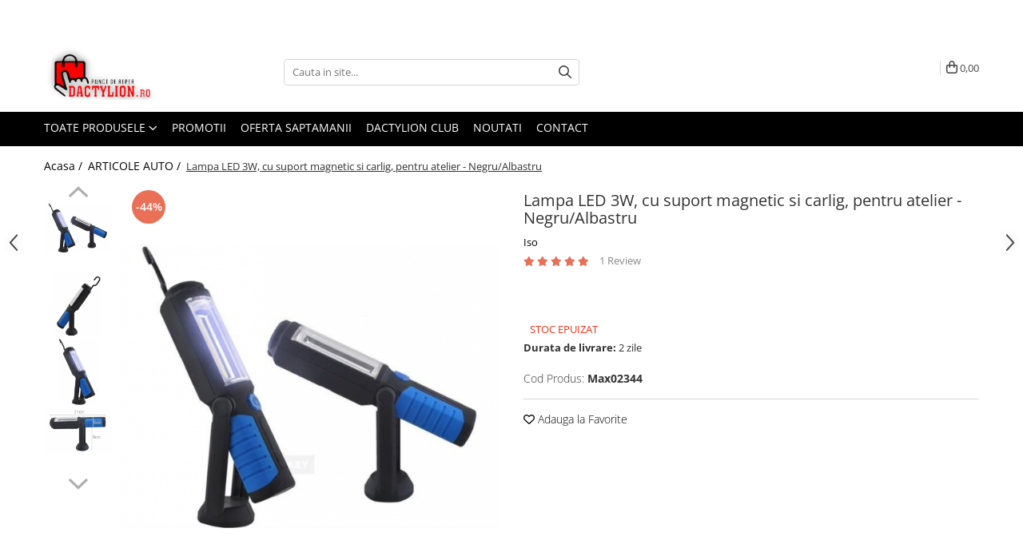

--- FILE ---
content_type: text/html; charset=UTF-8
request_url: https://www.dactylion.ro/auto/lampa-led-3w-cu-suport-magnetic-si-carlig-pentru-atelier-negru-albastru.html
body_size: 48900
content:
<!DOCTYPE html>

<html lang="ro-ro">

	<head>
		<meta charset="UTF-8">

		<script src="https://gomagcdn.ro/themes/fashion/js/lazysizes.min.js?v=10211316-4.243" async=""></script>

		<script>
			function g_js(callbk){typeof callbk === 'function' ? window.addEventListener("DOMContentLoaded", callbk, false) : false;}
		</script>

					<link rel="icon" sizes="48x48" href="https://gomagcdn.ro/domains/dactylion.ro/files/favicon/favicon5190.png">
			<link rel="apple-touch-icon" sizes="180x180" href="https://gomagcdn.ro/domains/dactylion.ro/files/favicon/favicon5190.png">
		
		<style>
			/*body.loading{overflow:hidden;}
			body.loading #wrapper{opacity: 0;visibility: hidden;}
			body #wrapper{opacity: 1;visibility: visible;transition:all .1s ease-out;}*/

			.main-header .main-menu{min-height:43px;}
			.-g-hide{visibility:hidden;opacity:0;}

					</style>
					<link rel="preconnect" href="https://fonts.googleapis.com" >
					<link rel="preconnect" href="https://fonts.gstatic.com" crossorigin>
		
		<link rel="preconnect" href="https://gomagcdn.ro"><link rel="dns-prefetch" href="https://fonts.googleapis.com" /><link rel="dns-prefetch" href="https://fonts.gstatic.com" /><link rel="dns-prefetch" href="https://connect.facebook.net" /><link rel="dns-prefetch" href="https://www.facebook.com" /><link rel="dns-prefetch" href="https://event.2performant.com" /><link rel="dns-prefetch" href="https://www.googletagmanager.com" /><link rel="dns-prefetch" href="https://analytics.tiktok.com" />

					<link rel="preload" as="image" href="https://gomagcdn.ro/domains/dactylion.ro/files/product/large/lampa-led-3w-cu-suport-magnetic-si-carlig-pentru-atelier-1-296-8766.jpg"   >
					<link rel="preload" as="style" href="https://fonts.googleapis.com/css2?family=Jost:wght@200;300;400;500;600;700&display=swap" fetchpriority="high" onload="this.onload=null;this.rel='stylesheet'" crossorigin>
		
		<link rel="preload" href="https://gomagcdn.ro/themes/fashion/js/plugins.js?v=10211316-4.243" as="script">

		
					<link rel="preload" href="https://www.dactylion.ro/theme/default.js?v=41761861725" as="script">
				
		<link rel="preload" href="https://gomagcdn.ro/themes/fashion/js/dev.js?v=10211316-4.243" as="script">

					<noscript>
				<link rel="stylesheet" href="https://fonts.googleapis.com/css2?family=Jost:wght@200;300;400;500;600;700&display=swap">
			</noscript>
		
					<link rel="stylesheet" href="https://gomagcdn.ro/themes/fashion/css/main-min-v2.css?v=10211316-4.243-1" data-values='{"blockScripts": "1"}'>
		
					<link rel="stylesheet" href="https://www.dactylion.ro/theme/default.css?v=41761861725">
		
						<link rel="stylesheet" href="https://gomagcdn.ro/themes/fashion/css/dev-style.css?v=10211316-4.243-1">
		
		
		
		<link rel="alternate" hreflang="x-default" href="https://www.dactylion.ro/auto/lampa-led-3w-cu-suport-magnetic-si-carlig-pentru-atelier-negru-albastru.html">
									<!-- Google tag (gtag.js) -->
<script async src="https://www.googletagmanager.com/gtag/js?id=AW-16494138305"></script>
<script>
  window.dataLayer = window.dataLayer || [];
  function gtag(){dataLayer.push(arguments);}
  gtag('js', new Date());

  gtag('config', 'AW-16494138305');
</script>					
		<meta name="expires" content="never">
		<meta name="revisit-after" content="1 days">
					<meta name="author" content="Gomag">
				<title>Lampa LED 3W, cu suport magnetic si carlig, pentru atelier - Negru/Albastru</title>


					<meta name="robots" content="index,follow" />
						
		<meta name="description" content="Casa si gradina, promotii,reduceri,produse ieftine si transport GRATUIT

La noi gasiti o gama variata de produse pentru casa si gradina, promotii,reduceri,produse ieftine si transport GRATUIT. Site ul nostru va pune la dispozitie suport telefonic,ne puteti contacta la nr 0731323334.Comenzile se livreaza rapid in max 48 ore prin curier rapid oriunde in tara.

Lampa LED 3W, cu suport magnetic si carlig, pentru atelier
Caracteristici:
-indispensabil in fiecare atelier, acasa, in timpul calatoriilor, vacantelor, campingului etc.
-carcasa durabila impiedica lampa sa alunece din maina.
-capacitatea de a seta lanterna in un unghi diferit.
-are un carlig rotativ pentru agatat.
-magnet dublu in baza.
-datorita puterii bateriei, lampa este foarte convenabila pentru utilizare.




SPECIFICATII:
-culoare: negru.
-putere: baterii AA de 3x (nu sunt incluse).
-putere: 3W.
-durata max.: ~ 4h.
-eficienta: 220 de lumeni.
-tip de LED-uri: COB.
-unghiul de rotatie a carligului: 360 °.
-dimensiuni (lungime / latime): 19,5x4 cm.
-greutate: 150g.




Lanterna este necesara in fiecare atelier, acasa, in vacante, calatorii, campinguri si oriunde este nevoie de o sursa de lumina suplimentara.



Datorita tehnologiei LED COB, lanterna ofera mult mai multa lumina in comparatie cu LED-urile traditionale si, in acelasi timp, este mult mai economica.">
		<meta class="viewport" name="viewport" content="width=device-width, initial-scale=1.0, user-scalable=no">
							<meta property="og:description" content="Caracteristici:  -indispensabil in fiecare atelier, acasa, in timpul calatoriilor, vacantelor, campingului etc.  -carcasa durabila impiedica lampa sa alunece din maina.  -capacitatea de a seta lanterna in un unghi diferit.  -are un carlig rotativ pentru agatat.  -magnet dublu in baza.  -datorita puterii bateriei, lampa este foarte convenabila pentru utilizare.          SPECIFICATII:  -culoare: negru.  -putere: baterii AA de 3x (nu sunt incluse).  -putere: 3W.  -durata max.: ~ 4h.  -eficienta: 220 de lumeni.  -tip de LED-uri: COB.  -unghiul de rotatie a carligului: 360 °.  -dimensiuni (lungime / latime): 19,5x4 cm.  -greutate: 150g.          Lanterna este necesara in fiecare atelier, acasa, in vacante, calatorii, campinguri si oriunde este nevoie de o sursa de lumina suplimentara.        Datorita tehnologiei LED COB, lanterna ofera mult mai multa lumina in comparatie cu LED-urile traditionale si, in acelasi timp, este mult mai economica."/>
							<meta property="og:image" content="https://gomagcdn.ro/domains/dactylion.ro/files/product/large/lampa-led-3w-cu-suport-magnetic-si-carlig-pentru-atelier-1-296-8766.jpg"/>
															<link rel="canonical" href="https://www.dactylion.ro/auto/lampa-led-3w-cu-suport-magnetic-si-carlig-pentru-atelier-negru-albastru.html" />
			<meta property="og:url" content="https://www.dactylion.ro/auto/lampa-led-3w-cu-suport-magnetic-si-carlig-pentru-atelier-negru-albastru.html"/>
						
		<meta name="distribution" content="Global">
		<meta name="owner" content="www.dactylion.ro">
		<meta name="publisher" content="www.dactylion.ro">
		<meta name="rating" content="General">
		<meta name="copyright" content="Copyright www.dactylion.ro 2026. All rights reserved">
		<link rel="search" href="https://www.dactylion.ro/opensearch.ro.xml" type="application/opensearchdescription+xml" title="Cautare"/>

		
							<script src="https://gomagcdn.ro/themes/fashion/js/jquery-2.1.4.min.js"></script>
			<script defer src="https://gomagcdn.ro/themes/fashion/js/jquery.autocomplete.js?v=20181023"></script>
			<script src="https://gomagcdn.ro/themes/fashion/js/gomag.config.js?v=10211316-4.243"></script>
			<script src="https://gomagcdn.ro/themes/fashion/js/gomag.js?v=10211316-4.243"></script>
		
													<script>
	var items = [];

	items.push(
		{
			id		:'Max02344',
			name	:'Lampa LED 3W, cu suport magnetic si carlig, pentru atelier - Negru/Albastru',
			brand	:'Iso',
			category:'ARTICOLE AUTO',
			price	:39.0000,
			google_business_vertical: 'retail'
		}
	);

	gtag('event', 'view_item', {
		items: [items],
		currency: "Lei",
		value: "39.0000",
		send_to: 'AW-16494138305'
	});
		gtag('event', 'page_view', {
		send_to: 'AW-16494138305',
		value: 39.0000,
		items: [{
			id: 'Max02344',
			google_business_vertical: 'retail'
		}]
		});
	</script><script>	
	$(document).ready(function(){
		
		$(document).on('click', $GomagConfig.cartSummaryItemRemoveButton, function() {
			var productId = $(this).attr("data-product");
			var productSku = $(this).attr("data-productsku");
			var productPrice = $(this).attr("data-productprice");
			var productQty = $(this).attr("data-qty");
			
			gtag('event', 'remove_from_cart', {
					send_to	: 'AW-16494138305',
					value	: parseFloat(productQty) * parseFloat(productPrice),
					items:[{
						id		: productSku,
						quantity: productQty,
						price	: productPrice		 
				}]
			})
			
		})
	
		$(document).on('click', $GomagConfig.checkoutItemRemoveButton, function() {
			
			var itemKey = $(this).attr('id').replace('__checkoutItemRemove','');
			var productId = $(this).data("product");
			var productSku = $(this).attr("productsku");
			var productPrice = $(this).attr("productprice");
			var productQty = $('#quantityToAdd_'+itemKey).val();
			
			gtag('event', 'remove_from_cart', {
				send_to	: 'AW-16494138305',
				value	: parseFloat(productQty) * parseFloat(productPrice),
				items	:[{
					id		: productSku,
					quantity: productQty,
					price	: productPrice
				}]
			})
			
		})
	});		
	
</script>
<!-- Global site tag (gtag.js) - Google Analytics -->
<script async src="https://www.googletagmanager.com/gtag/js?id=G-25TQRNDG9P"></script>
	<script>
 window.dataLayer = window.dataLayer || [];
  function gtag(){dataLayer.push(arguments);}
    var cookieValue = '';
  var name = 'g_c_consent' + "=";
  var decodedCookie = decodeURIComponent(document.cookie);
  var ca = decodedCookie.split(';');
  for(var i = 0; i <ca.length; i++) {
	var c = ca[i];
	while (c.charAt(0) == ' ') {
	  c = c.substring(1);
	}
	if (c.indexOf(name) == 0) {
	  cookieValue = c.substring(name.length, c.length);
	}
  }



if(cookieValue == ''){
	gtag('consent', 'default', {
	  'ad_storage': 'denied',
	  'ad_user_data': 'denied',
	  'ad_personalization': 'denied',
	  'analytics_storage': 'denied',
	  'personalization_storage': 'denied',
	  'functionality_storage': 'denied',
	  'security_storage': 'denied'
	});
	} else if(cookieValue != '-1'){


			gtag('consent', 'default', {
			'ad_storage': 'granted',
			'ad_user_data': 'granted',
			'ad_personalization': 'granted',
			'analytics_storage': 'granted',
			'personalization_storage': 'granted',
			'functionality_storage': 'granted',
			'security_storage': 'granted'
		});
	} else {
	 gtag('consent', 'default', {
		  'ad_storage': 'denied',
		  'ad_user_data': 'denied',
		  'ad_personalization': 'denied',
		  'analytics_storage': 'denied',
			'personalization_storage': 'denied',
			'functionality_storage': 'denied',
			'security_storage': 'denied'
		});

		 }
</script>
<script>

	
  gtag('js', new Date());

 
$.Gomag.bind('Cookie/Policy/Consent/Denied', function(){
	gtag('consent', 'update', {
		  'ad_storage': 'denied',
		  'ad_user_data': 'denied',
		  'ad_personalization': 'denied',
		  'analytics_storage': 'denied',
			'personalization_storage': 'denied',
			'functionality_storage': 'denied',
			'security_storage': 'denied'
		});
		})
$.Gomag.bind('Cookie/Policy/Consent/Granted', function(){
	gtag('consent', 'update', {
		  'ad_storage': 'granted',
		  'ad_user_data': 'granted',
		  'ad_personalization': 'granted',
		  'analytics_storage': 'granted',
			'personalization_storage': 'granted',
			'functionality_storage': 'granted',
			'security_storage': 'granted'
		});
		})
  gtag('config', 'G-25TQRNDG9P', {allow_enhanced_conversions: true });
</script>
<script>
	function gaBuildProductVariant(product)
	{
		let _return = '';
		if(product.version != undefined)
		{
			$.each(product.version, function(i, a){
				_return += (_return == '' ? '' : ', ')+a.value;
			})
		}
		return _return;
	}

</script>
<script>
	$.Gomag.bind('Product/Add/To/Cart/After/Listing', function gaProductAddToCartLV4(event, data) {
		if(data.product !== undefined) {
			var gaProduct = false;
			if(typeof(gaProducts) != 'undefined' && gaProducts[data.product.id] != undefined)
			{
				gaProduct = gaProducts[data.product.id];

			}

			if(gaProduct == false)
			{
				gaProduct = {};
				gaProduct.item_id = data.product.id;
				gaProduct.currency = data.product.currency ? (String(data.product.currency).toLowerCase() == 'lei' ? 'RON' : data.product.currency) : 'RON';
				gaProduct.item_name =  data.product.name ;
				gaProduct.item_variant= gaBuildProductVariant(data.product);
				gaProduct.item_brand = data.product.brand;
				gaProduct.item_category = data.product.category;

			}

			gaProduct.price = parseFloat(data.product.price).toFixed(2);
			gaProduct.quantity = data.product.productQuantity;
			gtag("event", "add_to_cart", {
				currency: gaProduct.currency,
				value: parseFloat(gaProduct.price) * parseFloat(gaProduct.quantity),
				items: [
					gaProduct
				]
			});

		}
	})
	$.Gomag.bind('Product/Add/To/Cart/After/Details', function gaProductAddToCartDV4(event, data){

		if(data.product !== undefined){

			var gaProduct = false;
			if(
				typeof(gaProducts) != 'undefined'
				&&
				gaProducts[data.product.id] != undefined
			)
			{
				var gaProduct = gaProducts[data.product.id];
			}

			if(gaProduct == false)
			{
				gaProduct = {};
				gaProduct.item_id = data.product.id;
				gaProduct.currency = data.product.currency ? (String(data.product.currency).toLowerCase() == 'lei' ? 'RON' : data.product.currency) : 'RON';
				gaProduct.item_name =  data.product.name ;
				gaProduct.item_variant= gaBuildProductVariant(data.product);
				gaProduct.item_brand = data.product.brand;
				gaProduct.item_category = data.product.category;

			}

			gaProduct.price = parseFloat(data.product.price).toFixed(2);
			gaProduct.quantity = data.product.productQuantity;


			gtag("event", "add_to_cart", {
			  currency: gaProduct.currency,
			  value: parseFloat(gaProduct.price) * parseFloat(gaProduct.quantity),
			  items: [
				gaProduct
			  ]
			});
        }

	})
	 $.Gomag.bind('Product/Remove/From/Cart', function gaProductRemovedFromCartV4(event, data){
		var envData = $.Gomag.getEnvData();
		var products = envData.products;

		if(data.data.product !== undefined && products[data.data.product] !== undefined){


			var dataProduct = products[data.data.product];


			gaProduct = {};
			gaProduct.item_id = dataProduct.id;

			gaProduct.item_name =   dataProduct.name ;
			gaProduct.currency = dataProduct.currency ? (String(dataProduct.currency).toLowerCase() == 'lei' ? 'RON' : dataProduct.currency) : 'RON';
			gaProduct.item_category = dataProduct.category;
			gaProduct.item_brand = dataProduct.brand;
			gaProduct.price = parseFloat(dataProduct.price).toFixed(2);
			gaProduct.quantity = data.data.quantity;
			gaProduct.item_variant= gaBuildProductVariant(dataProduct);
			gtag("event", "remove_from_cart", {
			  currency: gaProduct.currency,
			  value: parseFloat(gaProduct.price) * parseFloat(gaProduct.quantity),
			  items: [
				gaProduct
			  ]
			});
        }

	});

	 $.Gomag.bind('Cart/Quantity/Update', function gaCartQuantityUpdateV4(event, data){
		var envData = $.Gomag.getEnvData();
		var products = envData.products;
		if(!data.data.finalQuantity || !data.data.initialQuantity)
		{
			return false;
		}
		var dataProduct = products[data.data.product];
		if(dataProduct == undefined)
		{
			return false;
		}

		gaProduct = {};
		gaProduct.item_id = dataProduct.id;
		gaProduct.currency = dataProduct.currency ? (String(dataProduct.currency).toLowerCase() == 'lei' ? 'RON' : dataProduct.currency) : 'RON';
		gaProduct.item_name =  dataProduct.name ;

		gaProduct.item_category = dataProduct.category;
		gaProduct.item_brand = dataProduct.brand;
		gaProduct.price = parseFloat(dataProduct.price).toFixed(2);
		gaProduct.item_variant= gaBuildProductVariant(dataProduct);
		if(parseFloat(data.data.initialQuantity) < parseFloat(data.data.finalQuantity))
		{
			var quantity = parseFloat(data.data.finalQuantity) - parseFloat(data.data.initialQuantity);
			gaProduct.quantity = quantity;

			gtag("event", "add_to_cart", {
			  currency: gaProduct.currency,
			  value: parseFloat(gaProduct.price) * parseFloat(gaProduct.quantity),
			  items: [
				gaProduct
			  ]
			});
		}
		else if(parseFloat(data.data.initialQuantity) > parseFloat(data.data.finalQuantity))
		{
			var quantity = parseFloat(data.data.initialQuantity) - parseFloat(data.data.finalQuantity);
			gaProduct.quantity = quantity;
			gtag("event", "remove_from_cart", {
			  currency: gaProduct.currency,
			  value: parseFloat(gaProduct.price) * parseFloat(gaProduct.quantity),
			  items: [
				gaProduct
			  ]
			});
		}

	});

</script>
<script>
!function (w, d, t) {
  w.TiktokAnalyticsObject=t;var ttq=w[t]=w[t]||[];ttq.methods=["page","track","identify","instances","debug","on","off","once","ready","alias","group","enableCookie","disableCookie"],ttq.setAndDefer=function(t,e){t[e]=function(){t.push([e].concat(Array.prototype.slice.call(arguments,0)))}};for(var i=0;i<ttq.methods.length;i++)ttq.setAndDefer(ttq,ttq.methods[i]);ttq.instance=function(t){for(var e=ttq._i[t]||[],n=0;n<ttq.methods.length;n++)ttq.setAndDefer(e,ttq.methods[n]);return e},ttq.load=function(e,n){var i="https://analytics.tiktok.com/i18n/pixel/events.js";ttq._i=ttq._i||{},ttq._i[e]=[],ttq._i[e]._u=i,ttq._t=ttq._t||{},ttq._t[e]=+new Date,ttq._o=ttq._o||{},ttq._o[e]=n||{};var o=document.createElement("script");o.type="text/javascript",o.async=!0,o.src=i+"?sdkid="+e+"&lib="+t;var a=document.getElementsByTagName("script")[0];a.parentNode.insertBefore(o,a)};

  ttq.load('C8HIOCO394AVM2009PJG');
  ttq.page();
}(window, document, 'ttq');
</script><script>
function gmsc(name, value)
{
	if(value != undefined && value)
	{
		var expires = new Date();
		expires.setTime(expires.getTime() + parseInt(3600*24*1000*90));
		document.cookie = encodeURIComponent(name) + "=" + encodeURIComponent(value) + '; expires='+ expires.toUTCString() + "; path=/";
	}
}
let gmqs = window.location.search;
let gmup = new URLSearchParams(gmqs);
gmsc('g_sc', gmup.get('shop_campaign'));
gmsc('shop_utm_campaign', gmup.get('utm_campaign'));
gmsc('shop_utm_medium', gmup.get('utm_medium'));
gmsc('shop_utm_source', gmup.get('utm_source'));
</script><script defer src='https://attr-2p.com/af929546e/clc/1.js'></script><!-- Facebook Pixel Code -->
				<script>
				!function(f,b,e,v,n,t,s){if(f.fbq)return;n=f.fbq=function(){n.callMethod?
				n.callMethod.apply(n,arguments):n.queue.push(arguments)};if(!f._fbq)f._fbq=n;
				n.push=n;n.loaded=!0;n.version="2.0";n.queue=[];t=b.createElement(e);t.async=!0;
				t.src=v;s=b.getElementsByTagName(e)[0];s.parentNode.insertBefore(t,s)}(window,
				document,"script","//connect.facebook.net/en_US/fbevents.js");

				fbq("init", "824828348044193");
				fbq("track", "PageView");</script>
				<!-- End Facebook Pixel Code -->
				<script>
				$.Gomag.bind('User/Ajax/Data/Loaded', function(event, data){
					if(data != undefined && data.data != undefined)
					{
						var eventData = data.data;
						if(eventData.facebookUserData != undefined)
						{
							$('body').append(eventData.facebookUserData);
						}
					}
				})
				</script>
				<meta name="facebook-domain-verification" content="78vxiswrxyk6u8nxz32jockb1u0rkh" /><script>
	$.Gomag.bind('Product/Add/To/Cart/After/Listing', function(event, data){
		if(data.product !== undefined){
			gtag('event', 'add_to_cart', {
				send_to	: 'AW-16494138305',
				value	: parseFloat(data.product.productQuantity) * parseFloat(data.product.price),
				items	:[{
					id		: data.product.sku,
					name	: data.product.name,
					brand	: data.product.brand,
					category: data.product.category,
					quantity: data.product.productQuantity,
					price	: data.product.price
				 
			}]
		   })
        }
	})
	$.Gomag.bind('Product/Add/To/Cart/After/Details', function(event, data){
		
		if(data.product !== undefined){
			gtag('event', 'add_to_cart', {
				send_to: 'AW-16494138305',
				value: parseFloat(data.product.productQuantity) * parseFloat(data.product.price),
				items: [{
					id: data.product.sku,
					name		: data.product.name,
					brand		: data.product.brand,
					category	: data.product.category,
					quantity	: data.product.productQuantity,
					price		: data.product.price
				}]	
			})
		}
	})
   
</script>					
		
	</head>

	<body class="" style="">

		<script >
			function _addCss(url, attribute, value, loaded){
				var _s = document.createElement('link');
				_s.rel = 'stylesheet';
				_s.href = url;
				_s.type = 'text/css';
				if(attribute)
				{
					_s.setAttribute(attribute, value)
				}
				if(loaded){
					_s.onload = function(){
						var dom = document.getElementsByTagName('body')[0];
						//dom.classList.remove('loading');
					}
				}
				var _st = document.getElementsByTagName('link')[0];
				_st.parentNode.insertBefore(_s, _st);
			}
			//_addCss('https://fonts.googleapis.com/css2?family=Open+Sans:ital,wght@0,300;0,400;0,600;0,700;1,300;1,400&display=swap');
			_addCss('https://gomagcdn.ro/themes/_fonts/Open-Sans.css');

		</script>
		<script>
				/*setTimeout(
				  function()
				  {
				   document.getElementsByTagName('body')[0].classList.remove('loading');
				  }, 1000);*/
		</script>
							
		
		<div id="wrapper">
			<!-- BLOCK:42f708a7f3213574975905bb71cb14a0 start -->
<div id="_cartSummary" class="hide"></div>

<script >
	$(document).ready(function() {

		$(document).on('keypress', '.-g-input-loader', function(){
			$(this).addClass('-g-input-loading');
		})

		$.Gomag.bind('Product/Add/To/Cart/After', function(eventResponse, properties)
		{
									var data = JSON.parse(properties.data);
			$('.q-cart').html(data.quantity);
			if(parseFloat(data.quantity) > 0)
			{
				$('.q-cart').removeClass('hide');
			}
			else
			{
				$('.q-cart').addClass('hide');
			}
			$('.cartPrice').html(data.subtotal + ' ' + data.currency);
			$('.cartProductCount').html(data.quantity);


		})
		$('#_cartSummary').on('updateCart', function(event, cart) {
			var t = $(this);

			$.get('https://www.dactylion.ro/cart-update', {
				cart: cart
			}, function(data) {

				$('.q-cart').html(data.quantity);
				if(parseFloat(data.quantity) > 0)
				{
					$('.q-cart').removeClass('hide');
				}
				else
				{
					$('.q-cart').addClass('hide');
				}
				$('.cartPrice').html(data.subtotal + ' ' + data.currency);
				$('.cartProductCount').html(data.quantity);
			}, 'json');
			window.ga = window.ga || function() {
				(ga.q = ga.q || []).push(arguments)
			};
			ga('send', 'event', 'Buton', 'Click', 'Adauga_Cos');
		});

		if(window.gtag_report_conversion) {
			$(document).on("click", 'li.phone-m', function() {
				var phoneNo = $('li.phone-m').children( "a").attr('href');
				gtag_report_conversion(phoneNo);
			});

		}

	});
</script>



<header class="main-header container-bg clearfix" data-block="headerBlock">
	<div class="discount-tape container-h full -g-hide" id="_gomagHellobar">
<style>
.discount-tape{position: relative;width:100%;padding:0;text-align:center;font-size:14px;overflow: hidden;z-index:99;}
.discount-tape a{color: #ffffff;}
.Gomag-HelloBar{padding:10px;}
@media screen and (max-width: 767px){.discount-tape{font-size:13px;}}
</style>
<div class="Gomag-HelloBar" style="background: #000000;color: #ffffff;">
	<a href="https://www.dactylion.ro/promotii" rel="nofollow" style="color: #ffffff;">
		Prinde reducerile de pana la 70% REDUCERE, Transport GRATUIT la peste 299 lei
			</a>
	</div>
<div class="clear"></div>
</div>

		
	<div class="top-head-bg container-h full">

		<div class="top-head container-h">
			<div class="row">
				<div class="col-md-3 col-sm-3 col-xs-5 logo-h">
					
	<a href="https://www.dactylion.ro" id="logo" data-pageId="2">
		<img src="https://gomagcdn.ro/domains/dactylion.ro/files/company/design-fr-titlu-5157723067.png" fetchpriority="high" class="img-responsive" alt="Dactylion.ro - Echipamente Foto, Articole Casă și Grădină, Hobiuri, Accesorii Fashion, Curățenie si întreținere" title="Dactylion.ro - Echipamente Foto, Articole Casă și Grădină, Hobiuri, Accesorii Fashion, Curățenie si întreținere" width="200" height="50" style="width:auto;">
	</a>
				</div>
				<div class="col-md-4 col-sm-4 col-xs-7 main search-form-box">
					
<form name="search-form" class="search-form" action="https://www.dactylion.ro/produse" id="_searchFormMainHeader">

	<input id="_autocompleteSearchMainHeader" name="c" class="input-placeholder -g-input-loader" type="text" placeholder="Cauta in site..." aria-label="Search"  value="">
	<button id="_doSearch" class="search-button" aria-hidden="true">
		<i class="fa fa-search" aria-hidden="true"></i>
	</button>

				<script >
			$(document).ready(function() {

				$('#_autocompleteSearchMainHeader').autocomplete({
					serviceUrl: 'https://www.dactylion.ro/autocomplete',
					minChars: 2,
					deferRequestBy: 700,
					appendTo: '#_searchFormMainHeader',
					width: parseInt($('#_doSearch').offset().left) - parseInt($('#_autocompleteSearchMainHeader').offset().left),
					formatResult: function(suggestion, currentValue) {
						return suggestion.value;
					},
					onSelect: function(suggestion) {
						$(this).val(suggestion.data);
					},
					onSearchComplete: function(suggestion) {
						$(this).removeClass('-g-input-loading');
					}
				});
				$(document).on('click', '#_doSearch', function(e){
					e.preventDefault();
					if($('#_autocompleteSearchMainHeader').val() != '')
					{
						$('#_searchFormMainHeader').submit();
					}
				})
			});
		</script>
	

</form>
				</div>
				<div class="col-md-5 col-sm-5 acount-section">
					
<ul>
	<li class="search-m hide">
		<a href="#" class="-g-no-url" aria-label="Cauta in site..." data-pageId="">
			<i class="fa fa-search search-open" aria-hidden="true"></i>
			<i style="display:none" class="fa fa-times search-close" aria-hidden="true"></i>
		</a>
	</li>
	<li class="-g-user-icon -g-user-icon-empty">
			
	</li>
	
				<li class="contact-header">
			<a href="tel:0731323334" aria-label="Contacteaza-ne" data-pageId="3">
				<i class="fa fa-phone" aria-hidden="true"></i>
								<span>0731323334</span>
			</a>
		</li>
			<li class="wishlist-header hide">
		<a href="https://www.dactylion.ro/wishlist" aria-label="Wishlist" data-pageId="28">
			<span class="-g-wishlist-product-count -g-hide"></span>
			<i class="fa fa-heart-o" aria-hidden="true"></i>
			<span class="">Favorite</span>
		</a>
	</li>
	<li class="cart-header-btn cart">
		<a class="cart-drop _showCartHeader" href="https://www.dactylion.ro/cos-de-cumparaturi" aria-label="Cos de cumparaturi">
			<span class="q-cart hide">0</span>
			<i class="fa fa-shopping-bag" aria-hidden="true"></i>
			<span class="count cartPrice">0,00
				
			</span>
		</a>
					<div class="cart-dd  _cartShow cart-closed"></div>
			</li>

	</ul>

	<script>
		$(document).ready(function() {
			//Cart
							$('.cart').mouseenter(function() {
					$.Gomag.showCartSummary('div._cartShow');
				}).mouseleave(function() {
					$.Gomag.hideCartSummary('div._cartShow');
					$('div._cartShow').removeClass('cart-open');
				});
						$(document).on('click', '.dropdown-toggle', function() {
				window.location = $(this).attr('href');
			})
		})
	</script>

				</div>
			</div>
		</div>
	</div>


<div id="navigation">
	<nav id="main-menu" class="main-menu container-h full clearfix">
		<a href="#" class="menu-trg -g-no-url" title="Produse">
			<span>&nbsp;</span>
		</a>
		
<div class="container-h nav-menu-hh clearfix">

	<!-- BASE MENU -->
	<ul class="
			nav-menu base-menu
			-g-menu-main-category-url
			-g-menu-category-open-down
		">

		<li class="all-product-button menu-drop">
			<a class="" href="#mm-2">Toate Produsele <i class="fa fa-angle-down"></i></a>
			<div class="menu-dd">
				

	<ul class="FH">
			
		<li class="ifDrop __GomagMM ">
							<a
					href="https://www.dactylion.ro/echipamente-foto"
					class="  "
					rel="  "
					
					title="ECHIPAMENTE FOTO"
					data-Gomag='{"image":"https:\/\/gomagcdn.ro\/domains\/dactylion.ro\/files\/category\/original\/Echipamente foto5693.jpg"}'
					data-block-name="mainMenuD0"
					data-pageId= "80"
					data-block="mainMenuD">
											<img class="category-icon" alt="ECHIPAMENTE FOTO" title="ECHIPAMENTE FOTO" src="https://gomagcdn.ro/domains/dactylion.ro/files/category/original/Echipamente foto5693.jpg" loading="lazy">
											<span class="list">ECHIPAMENTE FOTO</span>
						<i class="fa fa-angle-right"></i>
				</a>

										<ul class="drop-list clearfix w100">
															<li class="image">
																	</li>
																																						<li class="fl">
										<div class="col">
											<p class="title">
												<a
												href="https://www.dactylion.ro/trepiezi-accesorii-foto"
												class="title    "
												rel="  "
												
												title="Trepiezi & Diverse"
												data-Gomag='{"image":"https:\/\/gomagcdn.ro\/domains\/dactylion.ro\/files\/category\/original\/Design f\u0103r\u0103 titlu (1)8857.jpg"}'
												data-block-name="mainMenuD1"
												data-block="mainMenuD"
												data-pageId= "80"
												>
																											<img class="category-icon" src="https://gomagcdn.ro/domains/dactylion.ro/files/category/original/Design fără titlu (1)8857.jpg" loading="lazy">
																										Trepiezi &amp; Diverse
												</a>
											</p>
																																															<a
														href="https://www.dactylion.ro/trepiezi-selfie-stick-uri"
														rel="  "
														
														title="Trepiezi"
														class="    "
														data-Gomag='{"image":"https:\/\/gomagcdn.ro\/domains\/dactylion.ro\/files\/category\/original\/Design f\u0103r\u0103 titlu (7)4061.jpg"}'
														data-block-name="mainMenuD2"
														data-block="mainMenuD"
														data-pageId=""
													>
																													<img class="category-icon" src="https://gomagcdn.ro/domains/dactylion.ro/files/category/original/Design fără titlu (7)4061.jpg" loading="lazy">
																												<i class="fa fa-angle-right"></i>
														<span>Trepiezi</span>
													</a>
																									<a
														href="https://www.dactylion.ro/selfie-stickuri"
														rel="  "
														
														title="Selfie stickuri"
														class="    "
														data-Gomag='{"image":"https:\/\/gomagcdn.ro\/domains\/dactylion.ro\/files\/category\/original\/Design f\u0103r\u0103 titlu7325.jpg"}'
														data-block-name="mainMenuD2"
														data-block="mainMenuD"
														data-pageId=""
													>
																													<img class="category-icon" src="https://gomagcdn.ro/domains/dactylion.ro/files/category/original/Design fără titlu7325.jpg" loading="lazy">
																												<i class="fa fa-angle-right"></i>
														<span>Selfie stickuri</span>
													</a>
																									<a
														href="https://www.dactylion.ro/mini-trepiezi"
														rel="  "
														
														title="Mini trepiezi"
														class="    "
														data-Gomag='{"image":"https:\/\/gomagcdn.ro\/domains\/dactylion.ro\/files\/category\/original\/Design f\u0103r\u0103 titlu (6)8033.jpg"}'
														data-block-name="mainMenuD2"
														data-block="mainMenuD"
														data-pageId=""
													>
																													<img class="category-icon" src="https://gomagcdn.ro/domains/dactylion.ro/files/category/original/Design fără titlu (6)8033.jpg" loading="lazy">
																												<i class="fa fa-angle-right"></i>
														<span>Mini trepiezi</span>
													</a>
																									<a
														href="https://www.dactylion.ro/echipamente-vlogging-464"
														rel="  "
														
														title="Echipamente vlogging"
														class="    "
														data-Gomag='{"image":"https:\/\/gomagcdn.ro\/domains\/dactylion.ro\/files\/category\/original\/Kit-profesional-pentru-vlogging6189.jpg"}'
														data-block-name="mainMenuD2"
														data-block="mainMenuD"
														data-pageId=""
													>
																													<img class="category-icon" src="https://gomagcdn.ro/domains/dactylion.ro/files/category/original/Kit-profesional-pentru-vlogging6189.jpg" loading="lazy">
																												<i class="fa fa-angle-right"></i>
														<span>Echipamente vlogging</span>
													</a>
																									<a
														href="https://www.dactylion.ro/microfoane"
														rel="  "
														
														title="Microfoane"
														class="    "
														data-Gomag='{"image":"https:\/\/gomagcdn.ro\/domains\/dactylion.ro\/files\/category\/original\/Design f\u0103r\u0103 titlu (4)9430.jpg"}'
														data-block-name="mainMenuD2"
														data-block="mainMenuD"
														data-pageId=""
													>
																													<img class="category-icon" src="https://gomagcdn.ro/domains/dactylion.ro/files/category/original/Design fără titlu (4)9430.jpg" loading="lazy">
																												<i class="fa fa-angle-right"></i>
														<span>Microfoane</span>
													</a>
																									<a
														href="https://www.dactylion.ro/becuri-diverse"
														rel="  "
														
														title="Becuri & Accesorii"
														class="    "
														data-Gomag='{"image":"https:\/\/gomagcdn.ro\/domains\/dactylion.ro\/files\/category\/original\/Design f\u0103r\u0103 titlu (8)2544.jpg"}'
														data-block-name="mainMenuD2"
														data-block="mainMenuD"
														data-pageId=""
													>
																													<img class="category-icon" src="https://gomagcdn.ro/domains/dactylion.ro/files/category/original/Design fără titlu (8)2544.jpg" loading="lazy">
																												<i class="fa fa-angle-right"></i>
														<span>Becuri &amp; Accesorii</span>
													</a>
																							
										</div>
									</li>
																																<li class="fl">
										<div class="col">
											<p class="title">
												<a
												href="https://www.dactylion.ro/lumini-studio-si-accesorii"
												class="title    "
												rel="  "
												
												title="Lumini pentru studio"
												data-Gomag='{"image":"https:\/\/gomagcdn.ro\/domains\/dactylion.ro\/files\/category\/original\/Design f\u0103r\u0103 titlu (1)2201.png"}'
												data-block-name="mainMenuD1"
												data-block="mainMenuD"
												data-pageId= "80"
												>
																											<img class="category-icon" src="https://gomagcdn.ro/domains/dactylion.ro/files/category/original/Design fără titlu (1)2201.png" loading="lazy">
																										Lumini pentru studio
												</a>
											</p>
																																															<a
														href="https://www.dactylion.ro/softbox-uri"
														rel="  "
														
														title="Softbox-uri"
														class="    "
														data-Gomag='{"image":"https:\/\/gomagcdn.ro\/domains\/dactylion.ro\/files\/category\/original\/Flat_Title_Single_06_2016_photography_13-5126972.png"}'
														data-block-name="mainMenuD2"
														data-block="mainMenuD"
														data-pageId=""
													>
																													<img class="category-icon" src="https://gomagcdn.ro/domains/dactylion.ro/files/category/original/Flat_Title_Single_06_2016_photography_13-5126972.png" loading="lazy">
																												<i class="fa fa-angle-right"></i>
														<span>Softbox-uri</span>
													</a>
																									<a
														href="https://www.dactylion.ro/umbrele-foto"
														rel="  "
														
														title="Umbrele foto"
														class="    "
														data-Gomag='{"image":"https:\/\/gomagcdn.ro\/domains\/dactylion.ro\/files\/category\/original\/res_293598cdc00dd206fba6d275575366a54870.webp"}'
														data-block-name="mainMenuD2"
														data-block="mainMenuD"
														data-pageId=""
													>
																													<img class="category-icon" src="https://gomagcdn.ro/domains/dactylion.ro/files/category/original/res_293598cdc00dd206fba6d275575366a54870.webp" loading="lazy">
																												<i class="fa fa-angle-right"></i>
														<span>Umbrele foto</span>
													</a>
																									<a
														href="https://www.dactylion.ro/panouri-led"
														rel="  "
														
														title="Panouri Led"
														class="    "
														data-Gomag='{"image":"https:\/\/gomagcdn.ro\/domains\/dactylion.ro\/files\/category\/original\/Design f\u0103r\u0103 titlu (62)8325.jpg"}'
														data-block-name="mainMenuD2"
														data-block="mainMenuD"
														data-pageId=""
													>
																													<img class="category-icon" src="https://gomagcdn.ro/domains/dactylion.ro/files/category/original/Design fără titlu (62)8325.jpg" loading="lazy">
																												<i class="fa fa-angle-right"></i>
														<span>Panouri Led</span>
													</a>
																									<a
														href="https://www.dactylion.ro/ring-light"
														rel="  "
														
														title="Ring Light"
														class="    "
														data-Gomag='{"image":"https:\/\/gomagcdn.ro\/domains\/dactylion.ro\/files\/category\/original\/elgato-ring-light_1_LIG0017460-04966.jpg"}'
														data-block-name="mainMenuD2"
														data-block="mainMenuD"
														data-pageId=""
													>
																													<img class="category-icon" src="https://gomagcdn.ro/domains/dactylion.ro/files/category/original/elgato-ring-light_1_LIG0017460-04966.jpg" loading="lazy">
																												<i class="fa fa-angle-right"></i>
														<span>Ring Light</span>
													</a>
																							
										</div>
									</li>
																																<li class="fl">
										<div class="col">
											<p class="title">
												<a
												href="https://www.dactylion.ro/fundal-foto-video"
												class="title    "
												rel="  "
												
												title="Fundal foto / video"
												data-Gomag='{"image":"https:\/\/gomagcdn.ro\/domains\/dactylion.ro\/files\/category\/original\/20050342479.svg"}'
												data-block-name="mainMenuD1"
												data-block="mainMenuD"
												data-pageId= "80"
												>
																											<img class="category-icon" src="https://gomagcdn.ro/domains/dactylion.ro/files/category/original/20050342479.svg" loading="lazy">
																										Fundal foto / video
												</a>
											</p>
																																															<a
														href="https://www.dactylion.ro/suport-fundal"
														rel="  "
														
														title="Suport fundal"
														class="    "
														data-Gomag='{"image":"https:\/\/gomagcdn.ro\/domains\/dactylion.ro\/files\/category\/original\/kit-pentru-suport-fundal-studio5983.jpg"}'
														data-block-name="mainMenuD2"
														data-block="mainMenuD"
														data-pageId=""
													>
																													<img class="category-icon" src="https://gomagcdn.ro/domains/dactylion.ro/files/category/original/kit-pentru-suport-fundal-studio5983.jpg" loading="lazy">
																												<i class="fa fa-angle-right"></i>
														<span>Suport fundal</span>
													</a>
																									<a
														href="https://www.dactylion.ro/panza-fundal"
														rel="  "
														
														title="Panza fundal"
														class="    "
														data-Gomag='{"image":"https:\/\/gomagcdn.ro\/domains\/dactylion.ro\/files\/category\/original\/fundal-studio-panza-1-6m-x-3m-al6960.jpg"}'
														data-block-name="mainMenuD2"
														data-block="mainMenuD"
														data-pageId=""
													>
																													<img class="category-icon" src="https://gomagcdn.ro/domains/dactylion.ro/files/category/original/fundal-studio-panza-1-6m-x-3m-al6960.jpg" loading="lazy">
																												<i class="fa fa-angle-right"></i>
														<span>Panza fundal</span>
													</a>
																							
										</div>
									</li>
																																<li class="fl">
										<div class="col">
											<p class="title">
												<a
												href="https://www.dactylion.ro/kit-studio-complet"
												class="title    "
												rel="  "
												
												title="Kit studio complet"
												data-Gomag='{"image":"https:\/\/gomagcdn.ro\/domains\/dactylion.ro\/files\/category\/original\/kit-studio-foto-video-lumini-studio-suport-fundal-fundal-verde-copie-216-30959751.jpg"}'
												data-block-name="mainMenuD1"
												data-block="mainMenuD"
												data-pageId= "80"
												>
																											<img class="category-icon" src="https://gomagcdn.ro/domains/dactylion.ro/files/category/original/kit-studio-foto-video-lumini-studio-suport-fundal-fundal-verde-copie-216-30959751.jpg" loading="lazy">
																										Kit studio complet
												</a>
											</p>
																						
										</div>
									</li>
																																<li class="fl">
										<div class="col">
											<p class="title">
												<a
												href="https://www.dactylion.ro/incarcatoare-si-acumulatori"
												class="title    "
												rel="  "
												
												title="Incarcatoare si acumulatori"
												data-Gomag=''
												data-block-name="mainMenuD1"
												data-block="mainMenuD"
												data-pageId= "80"
												>
																										Incarcatoare si acumulatori
												</a>
											</p>
																						
										</div>
									</li>
																													</ul>
									
		</li>
		
		<li class="ifDrop __GomagMM ">
							<a
					href="https://www.dactylion.ro/electronice"
					class="  "
					rel="  "
					
					title="ELECTRONICE"
					data-Gomag='{"image":"https:\/\/gomagcdn.ro\/domains\/dactylion.ro\/files\/category\/original\/29915526254.svg"}'
					data-block-name="mainMenuD0"
					data-pageId= "80"
					data-block="mainMenuD">
											<img class="category-icon" alt="ELECTRONICE" title="ELECTRONICE" src="https://gomagcdn.ro/domains/dactylion.ro/files/category/original/29915526254.svg" loading="lazy">
											<span class="list">ELECTRONICE</span>
						<i class="fa fa-angle-right"></i>
				</a>

										<ul class="drop-list clearfix w100">
															<li class="image">
																	</li>
																																						<li class="fl">
										<div class="col">
											<p class="title">
												<a
												href="https://www.dactylion.ro/uz-casnic-505"
												class="title    "
												rel="  "
												
												title="Uz casnic"
												data-Gomag='{"image":"https:\/\/gomagcdn.ro\/domains\/dactylion.ro\/files\/category\/original\/cantar-bijuterii-500g-patrat-0958397.jpg"}'
												data-block-name="mainMenuD1"
												data-block="mainMenuD"
												data-pageId= "80"
												>
																											<img class="category-icon" src="https://gomagcdn.ro/domains/dactylion.ro/files/category/original/cantar-bijuterii-500g-patrat-0958397.jpg" loading="lazy">
																										Uz casnic
												</a>
											</p>
																																															<a
														href="https://www.dactylion.ro/cantare"
														rel="  "
														
														title="Cantare"
														class="    "
														data-Gomag='{"image":"https:\/\/gomagcdn.ro\/domains\/dactylion.ro\/files\/category\/original\/weight-scale9140.png"}'
														data-block-name="mainMenuD2"
														data-block="mainMenuD"
														data-pageId=""
													>
																													<img class="category-icon" src="https://gomagcdn.ro/domains/dactylion.ro/files/category/original/weight-scale9140.png" loading="lazy">
																												<i class="fa fa-angle-right"></i>
														<span>Cantare</span>
													</a>
																									<a
														href="https://www.dactylion.ro/testere-apa"
														rel="  "
														
														title="Testere apa"
														class="    "
														data-Gomag='{"image":"https:\/\/gomagcdn.ro\/domains\/dactylion.ro\/files\/category\/original\/Design f\u0103r\u0103 titlu (1)4822.jpg"}'
														data-block-name="mainMenuD2"
														data-block="mainMenuD"
														data-pageId=""
													>
																													<img class="category-icon" src="https://gomagcdn.ro/domains/dactylion.ro/files/category/original/Design fără titlu (1)4822.jpg" loading="lazy">
																												<i class="fa fa-angle-right"></i>
														<span>Testere apa</span>
													</a>
																									<a
														href="https://www.dactylion.ro/termometre"
														rel="  "
														
														title="Termometre"
														class="    "
														data-Gomag='{"image":"https:\/\/gomagcdn.ro\/domains\/dactylion.ro\/files\/category\/original\/res_0b03d75fa837e782c8180c8915d24692.jpg"}'
														data-block-name="mainMenuD2"
														data-block="mainMenuD"
														data-pageId=""
													>
																													<img class="category-icon" src="https://gomagcdn.ro/domains/dactylion.ro/files/category/original/res_0b03d75fa837e782c8180c8915d24692.jpg" loading="lazy">
																												<i class="fa fa-angle-right"></i>
														<span>Termometre</span>
													</a>
																									<a
														href="https://www.dactylion.ro/aparate-ingrijire-personala"
														rel="  "
														
														title="Aparate ingrijire personala"
														class="    "
														data-Gomag='{"image":"https:\/\/gomagcdn.ro\/domains\/dactylion.ro\/files\/category\/original\/aparat-de-masaj-profesional-cu-vibromasaj-abko-mg03-pistol-de-masaj-multifunctional-anticelulitic-led-screen-viteza-reglabila-alb-roz-63121-11353.webp"}'
														data-block-name="mainMenuD2"
														data-block="mainMenuD"
														data-pageId=""
													>
																													<img class="category-icon" src="https://gomagcdn.ro/domains/dactylion.ro/files/category/original/aparat-de-masaj-profesional-cu-vibromasaj-abko-mg03-pistol-de-masaj-multifunctional-anticelulitic-led-screen-viteza-reglabila-alb-roz-63121-11353.webp" loading="lazy">
																												<i class="fa fa-angle-right"></i>
														<span>Aparate ingrijire personala</span>
													</a>
																									<a
														href="https://www.dactylion.ro/iluminat"
														rel="  "
														
														title="Iluminat LED"
														class="    "
														data-Gomag='{"image":"https:\/\/gomagcdn.ro\/domains\/dactylion.ro\/files\/category\/original\/res_0b03d75fa837e782c8180c8915d26767.jpg"}'
														data-block-name="mainMenuD2"
														data-block="mainMenuD"
														data-pageId=""
													>
																													<img class="category-icon" src="https://gomagcdn.ro/domains/dactylion.ro/files/category/original/res_0b03d75fa837e782c8180c8915d26767.jpg" loading="lazy">
																												<i class="fa fa-angle-right"></i>
														<span>Iluminat LED</span>
													</a>
																									<a
														href="https://www.dactylion.ro/diverse-510"
														rel="  "
														
														title="Diverse"
														class="    "
														data-Gomag='{"image":"https:\/\/gomagcdn.ro\/domains\/dactylion.ro\/files\/category\/original\/generator-ozon-15-w-2435053756.jpg"}'
														data-block-name="mainMenuD2"
														data-block="mainMenuD"
														data-pageId=""
													>
																													<img class="category-icon" src="https://gomagcdn.ro/domains/dactylion.ro/files/category/original/generator-ozon-15-w-2435053756.jpg" loading="lazy">
																												<i class="fa fa-angle-right"></i>
														<span>Diverse</span>
													</a>
																							
										</div>
									</li>
																																<li class="fl">
										<div class="col">
											<p class="title">
												<a
												href="https://www.dactylion.ro/retelistica-supraveghere-506"
												class="title    "
												rel="  "
												
												title="Retelistica & Supraveghere"
												data-Gomag='{"image":"https:\/\/gomagcdn.ro\/domains\/dactylion.ro\/files\/category\/original\/tester-retea-lan-9662793392.jpg"}'
												data-block-name="mainMenuD1"
												data-block="mainMenuD"
												data-pageId= "80"
												>
																											<img class="category-icon" src="https://gomagcdn.ro/domains/dactylion.ro/files/category/original/tester-retea-lan-9662793392.jpg" loading="lazy">
																										Retelistica &amp; Supraveghere
												</a>
											</p>
																																															<a
														href="https://www.dactylion.ro/multimetre"
														rel="  "
														
														title="Multimetre"
														class="    "
														data-Gomag='{"image":"https:\/\/gomagcdn.ro\/domains\/dactylion.ro\/files\/category\/original\/multimetru-digital-dt-838-2704651806.jpg"}'
														data-block-name="mainMenuD2"
														data-block="mainMenuD"
														data-pageId=""
													>
																													<img class="category-icon" src="https://gomagcdn.ro/domains/dactylion.ro/files/category/original/multimetru-digital-dt-838-2704651806.jpg" loading="lazy">
																												<i class="fa fa-angle-right"></i>
														<span>Multimetre</span>
													</a>
																									<a
														href="https://www.dactylion.ro/instrumente-lan"
														rel="  "
														
														title="Instrumente LAN"
														class="    "
														data-Gomag='{"image":"https:\/\/gomagcdn.ro\/domains\/dactylion.ro\/files\/category\/original\/7567832041.jpg"}'
														data-block-name="mainMenuD2"
														data-block="mainMenuD"
														data-pageId=""
													>
																													<img class="category-icon" src="https://gomagcdn.ro/domains/dactylion.ro/files/category/original/7567832041.jpg" loading="lazy">
																												<i class="fa fa-angle-right"></i>
														<span>Instrumente LAN</span>
													</a>
																									<a
														href="https://www.dactylion.ro/camere-supraveghere"
														rel="  "
														
														title="Camere supraveghere"
														class="    "
														data-Gomag='{"image":"https:\/\/gomagcdn.ro\/domains\/dactylion.ro\/files\/category\/original\/camera-de-supraveghere-tip-bec-s2630.jpg"}'
														data-block-name="mainMenuD2"
														data-block="mainMenuD"
														data-pageId=""
													>
																													<img class="category-icon" src="https://gomagcdn.ro/domains/dactylion.ro/files/category/original/camera-de-supraveghere-tip-bec-s2630.jpg" loading="lazy">
																												<i class="fa fa-angle-right"></i>
														<span>Camere supraveghere</span>
													</a>
																									<a
														href="https://www.dactylion.ro/voltmetre"
														rel="  "
														
														title="Voltmetre"
														class="    "
														data-Gomag='{"image":"https:\/\/gomagcdn.ro\/domains\/dactylion.ro\/files\/category\/original\/voltmetru-de-panou-led-30-500v-07779.jpg"}'
														data-block-name="mainMenuD2"
														data-block="mainMenuD"
														data-pageId=""
													>
																													<img class="category-icon" src="https://gomagcdn.ro/domains/dactylion.ro/files/category/original/voltmetru-de-panou-led-30-500v-07779.jpg" loading="lazy">
																												<i class="fa fa-angle-right"></i>
														<span>Voltmetre</span>
													</a>
																									<a
														href="https://www.dactylion.ro/surse-de-alimentare"
														rel="  "
														
														title="Surse de alimentare"
														class="    "
														data-Gomag='{"image":"https:\/\/gomagcdn.ro\/domains\/dactylion.ro\/files\/category\/original\/Design f\u0103r\u0103 titlu (16)9212.jpg"}'
														data-block-name="mainMenuD2"
														data-block="mainMenuD"
														data-pageId=""
													>
																													<img class="category-icon" src="https://gomagcdn.ro/domains/dactylion.ro/files/category/original/Design fără titlu (16)9212.jpg" loading="lazy">
																												<i class="fa fa-angle-right"></i>
														<span>Surse de alimentare</span>
													</a>
																							
										</div>
									</li>
																																<li class="fl">
										<div class="col">
											<p class="title">
												<a
												href="https://www.dactylion.ro/gadgeturi-507"
												class="title    "
												rel="  "
												
												title="Gadgeturi"
												data-Gomag='{"image":"https:\/\/gomagcdn.ro\/domains\/dactylion.ro\/files\/category\/original\/casca-bluetooth-new-bee-handsfre2558.jpg"}'
												data-block-name="mainMenuD1"
												data-block="mainMenuD"
												data-pageId= "80"
												>
																											<img class="category-icon" src="https://gomagcdn.ro/domains/dactylion.ro/files/category/original/casca-bluetooth-new-bee-handsfre2558.jpg" loading="lazy">
																										Gadgeturi
												</a>
											</p>
																																															<a
														href="https://www.dactylion.ro/casti-si-boxe-bluetooth"
														rel="  "
														
														title="Casti si Boxe"
														class="    "
														data-Gomag='{"image":"https:\/\/gomagcdn.ro\/domains\/dactylion.ro\/files\/category\/original\/aaa1746.jpg"}'
														data-block-name="mainMenuD2"
														data-block="mainMenuD"
														data-pageId=""
													>
																													<img class="category-icon" src="https://gomagcdn.ro/domains/dactylion.ro/files/category/original/aaa1746.jpg" loading="lazy">
																												<i class="fa fa-angle-right"></i>
														<span>Casti si Boxe</span>
													</a>
																									<a
														href="https://www.dactylion.ro/componente-pc-laptop"
														rel="  "
														
														title="Accesorii PC / Tablete"
														class="    "
														data-Gomag='{"image":"https:\/\/gomagcdn.ro\/domains\/dactylion.ro\/files\/category\/original\/20046997698.png"}'
														data-block-name="mainMenuD2"
														data-block="mainMenuD"
														data-pageId=""
													>
																													<img class="category-icon" src="https://gomagcdn.ro/domains/dactylion.ro/files/category/original/20046997698.png" loading="lazy">
																												<i class="fa fa-angle-right"></i>
														<span>Accesorii PC / Tablete</span>
													</a>
																									<a
														href="https://www.dactylion.ro/ceasuri-smart"
														rel="  "
														
														title="Ceasuri"
														class="    "
														data-Gomag='{"image":"https:\/\/gomagcdn.ro\/domains\/dactylion.ro\/files\/category\/original\/Design f\u0103r\u0103 titlu (17)8413.jpg"}'
														data-block-name="mainMenuD2"
														data-block="mainMenuD"
														data-pageId=""
													>
																													<img class="category-icon" src="https://gomagcdn.ro/domains/dactylion.ro/files/category/original/Design fără titlu (17)8413.jpg" loading="lazy">
																												<i class="fa fa-angle-right"></i>
														<span>Ceasuri</span>
													</a>
																									<a
														href="https://www.dactylion.ro/diverse-516"
														rel="  "
														
														title="Diverse"
														class="    "
														data-Gomag='{"image":"https:\/\/gomagcdn.ro\/domains\/dactylion.ro\/files\/category\/original\/bricheta-electrica-7316138147.jpg"}'
														data-block-name="mainMenuD2"
														data-block="mainMenuD"
														data-pageId=""
													>
																													<img class="category-icon" src="https://gomagcdn.ro/domains/dactylion.ro/files/category/original/bricheta-electrica-7316138147.jpg" loading="lazy">
																												<i class="fa fa-angle-right"></i>
														<span>Diverse</span>
													</a>
																							
										</div>
									</li>
																																<li class="fl">
										<div class="col">
											<p class="title">
												<a
												href="https://www.dactylion.ro/accesorii-telefon-508"
												class="title    "
												rel="  "
												
												title="Accesorii telefon"
												data-Gomag='{"image":"https:\/\/gomagcdn.ro\/domains\/dactylion.ro\/files\/category\/original\/incarcator-priza-3x-usb-negru-522105.jpg"}'
												data-block-name="mainMenuD1"
												data-block="mainMenuD"
												data-pageId= "80"
												>
																											<img class="category-icon" src="https://gomagcdn.ro/domains/dactylion.ro/files/category/original/incarcator-priza-3x-usb-negru-522105.jpg" loading="lazy">
																										Accesorii telefon
												</a>
											</p>
																																															<a
														href="https://www.dactylion.ro/incarcatoare-telefoane"
														rel="  "
														
														title="Incarcatoare telefoane"
														class="    "
														data-Gomag='{"image":"https:\/\/gomagcdn.ro\/domains\/dactylion.ro\/files\/category\/original\/res_2afbceb264dbfd16d4fdc28986f052746102.webp"}'
														data-block-name="mainMenuD2"
														data-block="mainMenuD"
														data-pageId=""
													>
																													<img class="category-icon" src="https://gomagcdn.ro/domains/dactylion.ro/files/category/original/res_2afbceb264dbfd16d4fdc28986f052746102.webp" loading="lazy">
																												<i class="fa fa-angle-right"></i>
														<span>Incarcatoare telefoane</span>
													</a>
																									<a
														href="https://www.dactylion.ro/cabluri-de-date-telefoane"
														rel="  "
														
														title="Cabluri USB"
														class="    "
														data-Gomag='{"image":"https:\/\/gomagcdn.ro\/domains\/dactylion.ro\/files\/category\/original\/12448.jpg"}'
														data-block-name="mainMenuD2"
														data-block="mainMenuD"
														data-pageId=""
													>
																													<img class="category-icon" src="https://gomagcdn.ro/domains/dactylion.ro/files/category/original/12448.jpg" loading="lazy">
																												<i class="fa fa-angle-right"></i>
														<span>Cabluri USB</span>
													</a>
																									<a
														href="https://www.dactylion.ro/diverse-370"
														rel="  "
														
														title="Diverse"
														class="    "
														data-Gomag='{"image":"https:\/\/gomagcdn.ro\/domains\/dactylion.ro\/files\/category\/original\/suport-telefon-husa1-262x3344273.jpg"}'
														data-block-name="mainMenuD2"
														data-block="mainMenuD"
														data-pageId=""
													>
																													<img class="category-icon" src="https://gomagcdn.ro/domains/dactylion.ro/files/category/original/suport-telefon-husa1-262x3344273.jpg" loading="lazy">
																												<i class="fa fa-angle-right"></i>
														<span>Diverse</span>
													</a>
																							
										</div>
									</li>
																													</ul>
									
		</li>
		
		<li class="ifDrop __GomagMM ">
							<a
					href="https://www.dactylion.ro/auto"
					class="  "
					rel="  "
					
					title="ARTICOLE AUTO"
					data-Gomag='{"image":"https:\/\/gomagcdn.ro\/domains\/dactylion.ro\/files\/category\/original\/7414072450.svg"}'
					data-block-name="mainMenuD0"
					data-pageId= "80"
					data-block="mainMenuD">
											<img class="category-icon" alt="ARTICOLE AUTO" title="ARTICOLE AUTO" src="https://gomagcdn.ro/domains/dactylion.ro/files/category/original/7414072450.svg" loading="lazy">
											<span class="list">ARTICOLE AUTO</span>
						<i class="fa fa-angle-right"></i>
				</a>

										<ul class="drop-list clearfix w100">
															<li class="image">
																	</li>
																																						<li class="fl">
										<div class="col">
											<p class="title">
												<a
												href="https://www.dactylion.ro/becuri-si-lumini-auto-479"
												class="title    "
												rel="  "
												
												title="Lumini auto"
												data-Gomag='{"image":"https:\/\/gomagcdn.ro\/domains\/dactylion.ro\/files\/category\/original\/ri jucarii (9)8543.jpg"}'
												data-block-name="mainMenuD1"
												data-block="mainMenuD"
												data-pageId= "80"
												>
																											<img class="category-icon" src="https://gomagcdn.ro/domains/dactylion.ro/files/category/original/ri jucarii (9)8543.jpg" loading="lazy">
																										Lumini auto
												</a>
											</p>
																																															<a
														href="https://www.dactylion.ro/becuri-si-xenoane-auto"
														rel="  "
														
														title="Becuri auto"
														class="    "
														data-Gomag='{"image":"https:\/\/gomagcdn.ro\/domains\/dactylion.ro\/files\/category\/original\/ri jucarii (8)7018.jpg"}'
														data-block-name="mainMenuD2"
														data-block="mainMenuD"
														data-pageId=""
													>
																													<img class="category-icon" src="https://gomagcdn.ro/domains/dactylion.ro/files/category/original/ri jucarii (8)7018.jpg" loading="lazy">
																												<i class="fa fa-angle-right"></i>
														<span>Becuri auto</span>
													</a>
																									<a
														href="https://www.dactylion.ro/alte-lumini-auto"
														rel="  "
														
														title="Alte lumini auto"
														class="    "
														data-Gomag='{"image":"https:\/\/gomagcdn.ro\/domains\/dactylion.ro\/files\/category\/original\/ri jucarii (7)5155.jpg"}'
														data-block-name="mainMenuD2"
														data-block="mainMenuD"
														data-pageId=""
													>
																													<img class="category-icon" src="https://gomagcdn.ro/domains/dactylion.ro/files/category/original/ri jucarii (7)5155.jpg" loading="lazy">
																												<i class="fa fa-angle-right"></i>
														<span>Alte lumini auto</span>
													</a>
																							
										</div>
									</li>
																																<li class="fl">
										<div class="col">
											<p class="title">
												<a
												href="https://www.dactylion.ro/gadgeturi-auto"
												class="title    "
												rel="  "
												
												title="Gadgeturi auto"
												data-Gomag='{"image":"https:\/\/gomagcdn.ro\/domains\/dactylion.ro\/files\/category\/original\/ri jucarii (2)5663.jpg"}'
												data-block-name="mainMenuD1"
												data-block="mainMenuD"
												data-pageId= "80"
												>
																											<img class="category-icon" src="https://gomagcdn.ro/domains/dactylion.ro/files/category/original/ri jucarii (2)5663.jpg" loading="lazy">
																										Gadgeturi auto
												</a>
											</p>
																																															<a
														href="https://www.dactylion.ro/testereobd-si-testere-lichid-frana"
														rel="  "
														
														title="Testere auto"
														class="    "
														data-Gomag='{"image":"https:\/\/gomagcdn.ro\/domains\/dactylion.ro\/files\/category\/original\/ri jucarii (19)6452.jpg"}'
														data-block-name="mainMenuD2"
														data-block="mainMenuD"
														data-pageId=""
													>
																													<img class="category-icon" src="https://gomagcdn.ro/domains/dactylion.ro/files/category/original/ri jucarii (19)6452.jpg" loading="lazy">
																												<i class="fa fa-angle-right"></i>
														<span>Testere auto</span>
													</a>
																									<a
														href="https://www.dactylion.ro/modulatoare-fm"
														rel="  "
														
														title="Modulatoare FM"
														class="    "
														data-Gomag='{"image":"https:\/\/gomagcdn.ro\/domains\/dactylion.ro\/files\/category\/original\/ri jucarii (4)1299.jpg"}'
														data-block-name="mainMenuD2"
														data-block="mainMenuD"
														data-pageId=""
													>
																													<img class="category-icon" src="https://gomagcdn.ro/domains/dactylion.ro/files/category/original/ri jucarii (4)1299.jpg" loading="lazy">
																												<i class="fa fa-angle-right"></i>
														<span>Modulatoare FM</span>
													</a>
																									<a
														href="https://www.dactylion.ro/diverse-gadgeturi-auto"
														rel="  "
														
														title="Alte gadgeturi auto"
														class="    "
														data-Gomag='{"image":"https:\/\/gomagcdn.ro\/domains\/dactylion.ro\/files\/category\/original\/ri jucarii (6)7166.jpg"}'
														data-block-name="mainMenuD2"
														data-block="mainMenuD"
														data-pageId=""
													>
																													<img class="category-icon" src="https://gomagcdn.ro/domains/dactylion.ro/files/category/original/ri jucarii (6)7166.jpg" loading="lazy">
																												<i class="fa fa-angle-right"></i>
														<span>Alte gadgeturi auto</span>
													</a>
																							
										</div>
									</li>
																																<li class="fl">
										<div class="col">
											<p class="title">
												<a
												href="https://www.dactylion.ro/accesorii-auto-pentru-telefon"
												class="title    "
												rel="  "
												
												title="Accesorii auto telefoane"
												data-Gomag='{"image":"https:\/\/gomagcdn.ro\/domains\/dactylion.ro\/files\/category\/original\/ri jucarii (10)4417.jpg"}'
												data-block-name="mainMenuD1"
												data-block="mainMenuD"
												data-pageId= "80"
												>
																											<img class="category-icon" src="https://gomagcdn.ro/domains/dactylion.ro/files/category/original/ri jucarii (10)4417.jpg" loading="lazy">
																										Accesorii auto telefoane
												</a>
											</p>
																																															<a
														href="https://www.dactylion.ro/incarcatoare-auto"
														rel="  "
														
														title="Încărcătoare auto"
														class="    "
														data-Gomag='{"image":"https:\/\/gomagcdn.ro\/domains\/dactylion.ro\/files\/category\/original\/ri jucarii (11)9823.jpg"}'
														data-block-name="mainMenuD2"
														data-block="mainMenuD"
														data-pageId=""
													>
																													<img class="category-icon" src="https://gomagcdn.ro/domains/dactylion.ro/files/category/original/ri jucarii (11)9823.jpg" loading="lazy">
																												<i class="fa fa-angle-right"></i>
														<span>Încărcătoare auto</span>
													</a>
																									<a
														href="https://www.dactylion.ro/suport-auto"
														rel="  "
														
														title="Suport auto telefoane"
														class="    "
														data-Gomag='{"image":"https:\/\/gomagcdn.ro\/domains\/dactylion.ro\/files\/category\/original\/ri jucarii (12)1400.jpg"}'
														data-block-name="mainMenuD2"
														data-block="mainMenuD"
														data-pageId=""
													>
																													<img class="category-icon" src="https://gomagcdn.ro/domains/dactylion.ro/files/category/original/ri jucarii (12)1400.jpg" loading="lazy">
																												<i class="fa fa-angle-right"></i>
														<span>Suport auto telefoane</span>
													</a>
																									<a
														href="https://www.dactylion.ro/cabluri-bricheta-auto"
														rel="  "
														
														title="Cabluri bricheta auto"
														class="    "
														data-Gomag='{"image":"https:\/\/gomagcdn.ro\/domains\/dactylion.ro\/files\/category\/original\/cablu-afisat-digital-type-c-84751309.jpg"}'
														data-block-name="mainMenuD2"
														data-block="mainMenuD"
														data-pageId=""
													>
																													<img class="category-icon" src="https://gomagcdn.ro/domains/dactylion.ro/files/category/original/cablu-afisat-digital-type-c-84751309.jpg" loading="lazy">
																												<i class="fa fa-angle-right"></i>
														<span>Cabluri bricheta auto</span>
													</a>
																									<a
														href="https://www.dactylion.ro/multiplicatoare-auto-bricheta"
														rel="  "
														
														title="Multiplicatoare auto"
														class="    "
														data-Gomag='{"image":"https:\/\/gomagcdn.ro\/domains\/dactylion.ro\/files\/category\/original\/Priza-auto-No.-1525-cu-4-porturi6644.jpg"}'
														data-block-name="mainMenuD2"
														data-block="mainMenuD"
														data-pageId=""
													>
																													<img class="category-icon" src="https://gomagcdn.ro/domains/dactylion.ro/files/category/original/Priza-auto-No.-1525-cu-4-porturi6644.jpg" loading="lazy">
																												<i class="fa fa-angle-right"></i>
														<span>Multiplicatoare auto</span>
													</a>
																							
										</div>
									</li>
																																<li class="fl">
										<div class="col">
											<p class="title">
												<a
												href="https://www.dactylion.ro/intretinere-mentenanta"
												class="title    "
												rel="  "
												
												title="Mentenanță auto"
												data-Gomag='{"image":"https:\/\/gomagcdn.ro\/domains\/dactylion.ro\/files\/category\/original\/ri jucarii (13)4592.jpg"}'
												data-block-name="mainMenuD1"
												data-block="mainMenuD"
												data-pageId= "80"
												>
																											<img class="category-icon" src="https://gomagcdn.ro/domains/dactylion.ro/files/category/original/ri jucarii (13)4592.jpg" loading="lazy">
																										Mentenanță auto
												</a>
											</p>
																																															<a
														href="https://www.dactylion.ro/aspiratoare-auto"
														rel="  "
														
														title="Aspiratoare auto"
														class="    "
														data-Gomag='{"image":"https:\/\/gomagcdn.ro\/domains\/dactylion.ro\/files\/category\/original\/ri jucarii (14)2415.jpg"}'
														data-block-name="mainMenuD2"
														data-block="mainMenuD"
														data-pageId=""
													>
																													<img class="category-icon" src="https://gomagcdn.ro/domains/dactylion.ro/files/category/original/ri jucarii (14)2415.jpg" loading="lazy">
																												<i class="fa fa-angle-right"></i>
														<span>Aspiratoare auto</span>
													</a>
																									<a
														href="https://www.dactylion.ro/redresoare-atuto"
														rel="  "
														
														title="Redresoare auto"
														class="    "
														data-Gomag='{"image":"https:\/\/gomagcdn.ro\/domains\/dactylion.ro\/files\/category\/original\/ri jucarii (16)7603.jpg"}'
														data-block-name="mainMenuD2"
														data-block="mainMenuD"
														data-pageId=""
													>
																													<img class="category-icon" src="https://gomagcdn.ro/domains/dactylion.ro/files/category/original/ri jucarii (16)7603.jpg" loading="lazy">
																												<i class="fa fa-angle-right"></i>
														<span>Redresoare auto</span>
													</a>
																									<a
														href="https://www.dactylion.ro/scule-auto-si-truse"
														rel="  "
														
														title="Scule auto"
														class="    "
														data-Gomag='{"image":"https:\/\/gomagcdn.ro\/domains\/dactylion.ro\/files\/category\/original\/ri jucarii (17)2280.jpg"}'
														data-block-name="mainMenuD2"
														data-block="mainMenuD"
														data-pageId=""
													>
																													<img class="category-icon" src="https://gomagcdn.ro/domains/dactylion.ro/files/category/original/ri jucarii (17)2280.jpg" loading="lazy">
																												<i class="fa fa-angle-right"></i>
														<span>Scule auto</span>
													</a>
																									<a
														href="https://www.dactylion.ro/alte-articole-auto"
														rel="  "
														
														title="Alte articole auto"
														class="    "
														data-Gomag='{"image":"https:\/\/gomagcdn.ro\/domains\/dactylion.ro\/files\/category\/original\/ri jucarii (18)4168.jpg"}'
														data-block-name="mainMenuD2"
														data-block="mainMenuD"
														data-pageId=""
													>
																													<img class="category-icon" src="https://gomagcdn.ro/domains/dactylion.ro/files/category/original/ri jucarii (18)4168.jpg" loading="lazy">
																												<i class="fa fa-angle-right"></i>
														<span>Alte articole auto</span>
													</a>
																							
										</div>
									</li>
																													</ul>
									
		</li>
		
		<li class="ifDrop __GomagMM ">
							<a
					href="https://www.dactylion.ro/casa-si-gradina"
					class="  "
					rel="  "
					
					title="CASA & GRADINA"
					data-Gomag='{"image":"https:\/\/gomagcdn.ro\/domains\/dactylion.ro\/files\/category\/original\/30791896433.png"}'
					data-block-name="mainMenuD0"
					data-pageId= "80"
					data-block="mainMenuD">
											<img class="category-icon" alt="CASA &amp; GRADINA" title="CASA &amp; GRADINA" src="https://gomagcdn.ro/domains/dactylion.ro/files/category/original/30791896433.png" loading="lazy">
											<span class="list">CASA &amp; GRADINA</span>
						<i class="fa fa-angle-right"></i>
				</a>

										<ul class="drop-list clearfix w100">
															<li class="image">
																	</li>
																																						<li class="fl">
										<div class="col">
											<p class="title">
												<a
												href="https://www.dactylion.ro/gradina"
												class="title    "
												rel="  "
												
												title="Gradina"
												data-Gomag='{"image":"https:\/\/gomagcdn.ro\/domains\/dactylion.ro\/files\/category\/original\/19736792439.png"}'
												data-block-name="mainMenuD1"
												data-block="mainMenuD"
												data-pageId= "80"
												>
																											<img class="category-icon" src="https://gomagcdn.ro/domains/dactylion.ro/files/category/original/19736792439.png" loading="lazy">
																										Gradina
												</a>
											</p>
																																															<a
														href="https://www.dactylion.ro/pavilioane"
														rel="  "
														
														title="Pavilioane"
														class="    "
														data-Gomag='{"image":"https:\/\/gomagcdn.ro\/domains\/dactylion.ro\/files\/category\/original\/camping1791.png"}'
														data-block-name="mainMenuD2"
														data-block="mainMenuD"
														data-pageId=""
													>
																													<img class="category-icon" src="https://gomagcdn.ro/domains/dactylion.ro/files/category/original/camping1791.png" loading="lazy">
																												<i class="fa fa-angle-right"></i>
														<span>Pavilioane</span>
													</a>
																									<a
														href="https://www.dactylion.ro/carucioare"
														rel="  "
														
														title="Carucioare"
														class="    "
														data-Gomag='{"image":"https:\/\/gomagcdn.ro\/domains\/dactylion.ro\/files\/category\/original\/trolley9577.png"}'
														data-block-name="mainMenuD2"
														data-block="mainMenuD"
														data-pageId=""
													>
																													<img class="category-icon" src="https://gomagcdn.ro/domains/dactylion.ro/files/category/original/trolley9577.png" loading="lazy">
																												<i class="fa fa-angle-right"></i>
														<span>Carucioare</span>
													</a>
																									<a
														href="https://www.dactylion.ro/jacuzii-umbrele"
														rel="  "
														
														title="Jacuzii & Umbrele"
														class="    "
														data-Gomag='{"image":"https:\/\/gomagcdn.ro\/domains\/dactylion.ro\/files\/category\/original\/pool4859.svg"}'
														data-block-name="mainMenuD2"
														data-block="mainMenuD"
														data-pageId=""
													>
																													<img class="category-icon" src="https://gomagcdn.ro/domains/dactylion.ro/files/category/original/pool4859.svg" loading="lazy">
																												<i class="fa fa-angle-right"></i>
														<span>Jacuzii &amp; Umbrele</span>
													</a>
																									<a
														href="https://www.dactylion.ro/sere-si-solarii"
														rel="  "
														
														title="Sere si solarii"
														class="    "
														data-Gomag='{"image":"https:\/\/gomagcdn.ro\/domains\/dactylion.ro\/files\/category\/original\/istockphoto-1045368942-612x6121184.png"}'
														data-block-name="mainMenuD2"
														data-block="mainMenuD"
														data-pageId=""
													>
																													<img class="category-icon" src="https://gomagcdn.ro/domains/dactylion.ro/files/category/original/istockphoto-1045368942-612x6121184.png" loading="lazy">
																												<i class="fa fa-angle-right"></i>
														<span>Sere si solarii</span>
													</a>
																									<a
														href="https://www.dactylion.ro/trambuline"
														rel="  "
														
														title="Trambuline"
														class="    "
														data-Gomag='{"image":"https:\/\/gomagcdn.ro\/domains\/dactylion.ro\/files\/category\/original\/man-jumping-trampoline-icon-vector-sign-symbol-isolated-white-background-logo-concept-your-web-mobile-app-design-1343353802363.png"}'
														data-block-name="mainMenuD2"
														data-block="mainMenuD"
														data-pageId=""
													>
																													<img class="category-icon" src="https://gomagcdn.ro/domains/dactylion.ro/files/category/original/man-jumping-trampoline-icon-vector-sign-symbol-isolated-white-background-logo-concept-your-web-mobile-app-design-1343353802363.png" loading="lazy">
																												<i class="fa fa-angle-right"></i>
														<span>Trambuline</span>
													</a>
																									<a
														href="https://www.dactylion.ro/testere-sol-si-aspersoare"
														rel="  "
														
														title="Testere sol si aspersoare"
														class="    "
														data-Gomag='{"image":"https:\/\/gomagcdn.ro\/domains\/dactylion.ro\/files\/category\/original\/Design f\u0103r\u0103 titlu (1)4496.jpg"}'
														data-block-name="mainMenuD2"
														data-block="mainMenuD"
														data-pageId=""
													>
																													<img class="category-icon" src="https://gomagcdn.ro/domains/dactylion.ro/files/category/original/Design fără titlu (1)4496.jpg" loading="lazy">
																												<i class="fa fa-angle-right"></i>
														<span>Testere sol si aspersoare</span>
													</a>
																									<a
														href="https://www.dactylion.ro/mobilier-gradina"
														rel="  "
														
														title="Mobilier gradina"
														class="    "
														data-Gomag='{"image":"https:\/\/gomagcdn.ro\/domains\/dactylion.ro\/files\/category\/original\/garden furniture6918.jpg"}'
														data-block-name="mainMenuD2"
														data-block="mainMenuD"
														data-pageId=""
													>
																													<img class="category-icon" src="https://gomagcdn.ro/domains/dactylion.ro/files/category/original/garden furniture6918.jpg" loading="lazy">
																												<i class="fa fa-angle-right"></i>
														<span>Mobilier gradina</span>
													</a>
																							
										</div>
									</li>
																																<li class="fl">
										<div class="col">
											<p class="title">
												<a
												href="https://www.dactylion.ro/casa"
												class="title    "
												rel="  "
												
												title="Casa"
												data-Gomag='{"image":"https:\/\/gomagcdn.ro\/domains\/dactylion.ro\/files\/category\/original\/25905257385.png"}'
												data-block-name="mainMenuD1"
												data-block="mainMenuD"
												data-pageId= "80"
												>
																											<img class="category-icon" src="https://gomagcdn.ro/domains/dactylion.ro/files/category/original/25905257385.png" loading="lazy">
																										Casa
												</a>
											</p>
																																															<a
														href="https://www.dactylion.ro/electronice-si-electrocasnice"
														rel="  "
														
														title="Electronice si electrocasnice"
														class="    "
														data-Gomag='{"image":"https:\/\/gomagcdn.ro\/domains\/dactylion.ro\/files\/category\/original\/28298436551.png"}'
														data-block-name="mainMenuD2"
														data-block="mainMenuD"
														data-pageId=""
													>
																													<img class="category-icon" src="https://gomagcdn.ro/domains/dactylion.ro/files/category/original/28298436551.png" loading="lazy">
																												<i class="fa fa-angle-right"></i>
														<span>Electronice si electrocasnice</span>
													</a>
																									<a
														href="https://www.dactylion.ro/cutite-si-tacamuri"
														rel="  "
														
														title="Cutite si tacamuri"
														class="    "
														data-Gomag='{"image":"https:\/\/gomagcdn.ro\/domains\/dactylion.ro\/files\/category\/original\/set-tacamuri-gratar-2-cutite-si-2-furculite-m2-1915828776.jpg"}'
														data-block-name="mainMenuD2"
														data-block="mainMenuD"
														data-pageId=""
													>
																													<img class="category-icon" src="https://gomagcdn.ro/domains/dactylion.ro/files/category/original/set-tacamuri-gratar-2-cutite-si-2-furculite-m2-1915828776.jpg" loading="lazy">
																												<i class="fa fa-angle-right"></i>
														<span>Cutite si tacamuri</span>
													</a>
																									<a
														href="https://www.dactylion.ro/mobila-de-birou"
														rel="  "
														
														title="Mobila de birou"
														class="    "
														data-Gomag='{"image":"https:\/\/gomagcdn.ro\/domains\/dactylion.ro\/files\/category\/original\/lamp7513.png"}'
														data-block-name="mainMenuD2"
														data-block="mainMenuD"
														data-pageId=""
													>
																													<img class="category-icon" src="https://gomagcdn.ro/domains/dactylion.ro/files/category/original/lamp7513.png" loading="lazy">
																												<i class="fa fa-angle-right"></i>
														<span>Mobila de birou</span>
													</a>
																									<a
														href="https://www.dactylion.ro/intretinere-casa"
														rel="  "
														
														title="Intretinere casa"
														class="    "
														data-Gomag='{"image":"https:\/\/gomagcdn.ro\/domains\/dactylion.ro\/files\/category\/original\/ri jucarii (28)9101.jpg"}'
														data-block-name="mainMenuD2"
														data-block="mainMenuD"
														data-pageId=""
													>
																													<img class="category-icon" src="https://gomagcdn.ro/domains/dactylion.ro/files/category/original/ri jucarii (28)9101.jpg" loading="lazy">
																												<i class="fa fa-angle-right"></i>
														<span>Intretinere casa</span>
													</a>
																									<a
														href="https://www.dactylion.ro/diverse-uz-casnic"
														rel="  "
														
														title="Diverse uz casnic"
														class="    "
														data-Gomag='{"image":"https:\/\/gomagcdn.ro\/domains\/dactylion.ro\/files\/category\/original\/home (3)7261.png"}'
														data-block-name="mainMenuD2"
														data-block="mainMenuD"
														data-pageId=""
													>
																													<img class="category-icon" src="https://gomagcdn.ro/domains/dactylion.ro/files/category/original/home (3)7261.png" loading="lazy">
																												<i class="fa fa-angle-right"></i>
														<span>Diverse uz casnic</span>
													</a>
																									<a
														href="https://www.dactylion.ro/mercerie"
														rel="  "
														
														title="Mercerie"
														class="    "
														data-Gomag='{"image":"https:\/\/gomagcdn.ro\/domains\/dactylion.ro\/files\/category\/original\/5385861398.jpg"}'
														data-block-name="mainMenuD2"
														data-block="mainMenuD"
														data-pageId=""
													>
																													<img class="category-icon" src="https://gomagcdn.ro/domains/dactylion.ro/files/category/original/5385861398.jpg" loading="lazy">
																												<i class="fa fa-angle-right"></i>
														<span>Mercerie</span>
													</a>
																									<a
														href="https://www.dactylion.ro/magneti"
														rel="  "
														
														title="Magneti"
														class="    "
														data-Gomag='{"image":"https:\/\/gomagcdn.ro\/domains\/dactylion.ro\/files\/category\/original\/set-10-magneti-neodim-universali3347.jpg"}'
														data-block-name="mainMenuD2"
														data-block="mainMenuD"
														data-pageId=""
													>
																													<img class="category-icon" src="https://gomagcdn.ro/domains/dactylion.ro/files/category/original/set-10-magneti-neodim-universali3347.jpg" loading="lazy">
																												<i class="fa fa-angle-right"></i>
														<span>Magneti</span>
													</a>
																									<a
														href="https://www.dactylion.ro/magneti-draperii"
														rel="  "
														
														title="Magneti draperii"
														class="    "
														data-Gomag='{"image":"https:\/\/gomagcdn.ro\/domains\/dactylion.ro\/files\/category\/original\/set-2-magneti-decorativi-pentru5034.jpg"}'
														data-block-name="mainMenuD2"
														data-block="mainMenuD"
														data-pageId=""
													>
																													<img class="category-icon" src="https://gomagcdn.ro/domains/dactylion.ro/files/category/original/set-2-magneti-decorativi-pentru5034.jpg" loading="lazy">
																												<i class="fa fa-angle-right"></i>
														<span>Magneti draperii</span>
													</a>
																									<a
														href="https://www.dactylion.ro/diverse-baie"
														rel="  "
														
														title="Diverse baie"
														class="    "
														data-Gomag='{"image":"https:\/\/gomagcdn.ro\/domains\/dactylion.ro\/files\/category\/original\/aerator-extensie-pentru-robinet3092.jpg"}'
														data-block-name="mainMenuD2"
														data-block="mainMenuD"
														data-pageId=""
													>
																													<img class="category-icon" src="https://gomagcdn.ro/domains/dactylion.ro/files/category/original/aerator-extensie-pentru-robinet3092.jpg" loading="lazy">
																												<i class="fa fa-angle-right"></i>
														<span>Diverse baie</span>
													</a>
																									<a
														href="https://www.dactylion.ro/diverse-bucatarie"
														rel="  "
														
														title="Diverse bucatarie"
														class="    "
														data-Gomag='{"image":"https:\/\/gomagcdn.ro\/domains\/dactylion.ro\/files\/category\/original\/presa-universala-de-bucatarie-pe1265.jpg"}'
														data-block-name="mainMenuD2"
														data-block="mainMenuD"
														data-pageId=""
													>
																													<img class="category-icon" src="https://gomagcdn.ro/domains/dactylion.ro/files/category/original/presa-universala-de-bucatarie-pe1265.jpg" loading="lazy">
																												<i class="fa fa-angle-right"></i>
														<span>Diverse bucatarie</span>
													</a>
																							
										</div>
									</li>
																																<li class="fl">
										<div class="col">
											<p class="title">
												<a
												href="https://www.dactylion.ro/unelte-scule"
												class="title    "
												rel="  "
												
												title="Unelte & Scule Garaj"
												data-Gomag='{"image":"https:\/\/gomagcdn.ro\/domains\/dactylion.ro\/files\/category\/original\/4536123138.png"}'
												data-block-name="mainMenuD1"
												data-block="mainMenuD"
												data-pageId= "80"
												>
																											<img class="category-icon" src="https://gomagcdn.ro/domains/dactylion.ro/files/category/original/4536123138.png" loading="lazy">
																										Unelte &amp; Scule Garaj
												</a>
											</p>
																																															<a
														href="https://www.dactylion.ro/truse-cu-scule"
														rel="  "
														
														title="Truse cu scule"
														class="    "
														data-Gomag='{"image":"https:\/\/gomagcdn.ro\/domains\/dactylion.ro\/files\/category\/original\/36807773332.png"}'
														data-block-name="mainMenuD2"
														data-block="mainMenuD"
														data-pageId=""
													>
																													<img class="category-icon" src="https://gomagcdn.ro/domains/dactylion.ro/files/category/original/36807773332.png" loading="lazy">
																												<i class="fa fa-angle-right"></i>
														<span>Truse cu scule</span>
													</a>
																									<a
														href="https://www.dactylion.ro/diverse-unelte"
														rel="  "
														
														title="Diverse Unelte"
														class="    "
														data-Gomag='{"image":"https:\/\/gomagcdn.ro\/domains\/dactylion.ro\/files\/category\/original\/repair-tools9330.svg"}'
														data-block-name="mainMenuD2"
														data-block="mainMenuD"
														data-pageId=""
													>
																													<img class="category-icon" src="https://gomagcdn.ro/domains/dactylion.ro/files/category/original/repair-tools9330.svg" loading="lazy">
																												<i class="fa fa-angle-right"></i>
														<span>Diverse Unelte</span>
													</a>
																									<a
														href="https://www.dactylion.ro/rafturi-metalice"
														rel="  "
														
														title="Rafturi metalice"
														class="    "
														data-Gomag='{"image":"https:\/\/gomagcdn.ro\/domains\/dactylion.ro\/files\/category\/original\/merchandising6268.png"}'
														data-block-name="mainMenuD2"
														data-block="mainMenuD"
														data-pageId=""
													>
																													<img class="category-icon" src="https://gomagcdn.ro/domains/dactylion.ro/files/category/original/merchandising6268.png" loading="lazy">
																												<i class="fa fa-angle-right"></i>
														<span>Rafturi metalice</span>
													</a>
																									<a
														href="https://www.dactylion.ro/gresie-si-faianta"
														rel="  "
														
														title="Gresie si faianta"
														class="    "
														data-Gomag='{"image":"https:\/\/gomagcdn.ro\/domains\/dactylion.ro\/files\/category\/original\/set-nivelare-gresie-100-clipsuri3224.jpg"}'
														data-block-name="mainMenuD2"
														data-block="mainMenuD"
														data-pageId=""
													>
																													<img class="category-icon" src="https://gomagcdn.ro/domains/dactylion.ro/files/category/original/set-nivelare-gresie-100-clipsuri3224.jpg" loading="lazy">
																												<i class="fa fa-angle-right"></i>
														<span>Gresie si faianta</span>
													</a>
																									<a
														href="https://www.dactylion.ro/surubelnite"
														rel="  "
														
														title="Surubelnite si biti"
														class="    "
														data-Gomag='{"image":"https:\/\/gomagcdn.ro\/domains\/dactylion.ro\/files\/category\/original\/99999-3900-39557858.jpg"}'
														data-block-name="mainMenuD2"
														data-block="mainMenuD"
														data-pageId=""
													>
																													<img class="category-icon" src="https://gomagcdn.ro/domains/dactylion.ro/files/category/original/99999-3900-39557858.jpg" loading="lazy">
																												<i class="fa fa-angle-right"></i>
														<span>Surubelnite si biti</span>
													</a>
																									<a
														href="https://www.dactylion.ro/chei-si-clesti"
														rel="  "
														
														title="Chei si clesti"
														class="    "
														data-Gomag='{"image":"https:\/\/gomagcdn.ro\/domains\/dactylion.ro\/files\/category\/original\/cleste-pentru-sertizare-patru-fa6954.jpg"}'
														data-block-name="mainMenuD2"
														data-block="mainMenuD"
														data-pageId=""
													>
																													<img class="category-icon" src="https://gomagcdn.ro/domains/dactylion.ro/files/category/original/cleste-pentru-sertizare-patru-fa6954.jpg" loading="lazy">
																												<i class="fa fa-angle-right"></i>
														<span>Chei si clesti</span>
													</a>
																							
										</div>
									</li>
																																<li class="fl">
										<div class="col">
											<p class="title">
												<a
												href="https://www.dactylion.ro/diverse-accesorii"
												class="title    "
												rel="  "
												
												title="Diverse Accesorii"
												data-Gomag=''
												data-block-name="mainMenuD1"
												data-block="mainMenuD"
												data-pageId= "80"
												>
																										Diverse Accesorii
												</a>
											</p>
																																															<a
														href="https://www.dactylion.ro/sanuri-incaltaminte"
														rel="  "
														
														title="Sanuri incaltaminte"
														class="    "
														data-Gomag='{"image":"https:\/\/gomagcdn.ro\/domains\/dactylion.ro\/files\/category\/original\/set-2-sanuri-pentru-largit-si-al (1)1694.jpg"}'
														data-block-name="mainMenuD2"
														data-block="mainMenuD"
														data-pageId=""
													>
																													<img class="category-icon" src="https://gomagcdn.ro/domains/dactylion.ro/files/category/original/set-2-sanuri-pentru-largit-si-al (1)1694.jpg" loading="lazy">
																												<i class="fa fa-angle-right"></i>
														<span>Sanuri incaltaminte</span>
													</a>
																									<a
														href="https://www.dactylion.ro/accesorii-incaltaminte"
														rel="  "
														
														title="Accesorii incaltaminte"
														class="    "
														data-Gomag='{"image":"https:\/\/gomagcdn.ro\/domains\/dactylion.ro\/files\/category\/original\/set-16-sireturi-elastice-univers2173.jpg"}'
														data-block-name="mainMenuD2"
														data-block="mainMenuD"
														data-pageId=""
													>
																													<img class="category-icon" src="https://gomagcdn.ro/domains/dactylion.ro/files/category/original/set-16-sireturi-elastice-univers2173.jpg" loading="lazy">
																												<i class="fa fa-angle-right"></i>
														<span>Accesorii incaltaminte</span>
													</a>
																									<a
														href="https://www.dactylion.ro/curele"
														rel="  "
														
														title="Curele"
														class="    "
														data-Gomag=''
														data-block-name="mainMenuD2"
														data-block="mainMenuD"
														data-pageId=""
													>
																												<i class="fa fa-angle-right"></i>
														<span>Curele</span>
													</a>
																							
										</div>
									</li>
																													</ul>
									
		</li>
		
		<li class="ifDrop __GomagMM ">
							<a
					href="https://www.dactylion.ro/sport-si-activitati"
					class="  "
					rel="  "
					
					title="SPORT ȘI ACTIVITĂȚI"
					data-Gomag='{"image":"https:\/\/gomagcdn.ro\/domains\/dactylion.ro\/files\/category\/original\/7638129522.svg"}'
					data-block-name="mainMenuD0"
					data-pageId= "80"
					data-block="mainMenuD">
											<img class="category-icon" alt="SPORT ȘI ACTIVITĂȚI" title="SPORT ȘI ACTIVITĂȚI" src="https://gomagcdn.ro/domains/dactylion.ro/files/category/original/7638129522.svg" loading="lazy">
											<span class="list">SPORT ȘI ACTIVITĂȚI</span>
						<i class="fa fa-angle-right"></i>
				</a>

										<ul class="drop-list clearfix w100">
															<li class="image">
																	</li>
																																						<li class="fl">
										<div class="col">
											<p class="title">
												<a
												href="https://www.dactylion.ro/fitness"
												class="title    "
												rel="  "
												
												title="Fitness"
												data-Gomag='{"image":"https:\/\/gomagcdn.ro\/domains\/dactylion.ro\/files\/category\/original\/7530661820.png"}'
												data-block-name="mainMenuD1"
												data-block="mainMenuD"
												data-pageId= "80"
												>
																											<img class="category-icon" src="https://gomagcdn.ro/domains/dactylion.ro/files/category/original/7530661820.png" loading="lazy">
																										Fitness
												</a>
											</p>
																																															<a
														href="https://www.dactylion.ro/biciclete"
														rel="  "
														
														title="Biciclete"
														class="    "
														data-Gomag='{"image":"https:\/\/gomagcdn.ro\/domains\/dactylion.ro\/files\/category\/original\/bicicleta-stationara-fitness-5-t2057.jpg"}'
														data-block-name="mainMenuD2"
														data-block="mainMenuD"
														data-pageId=""
													>
																													<img class="category-icon" src="https://gomagcdn.ro/domains/dactylion.ro/files/category/original/bicicleta-stationara-fitness-5-t2057.jpg" loading="lazy">
																												<i class="fa fa-angle-right"></i>
														<span>Biciclete</span>
													</a>
																									<a
														href="https://www.dactylion.ro/accesorii-fitness"
														rel="  "
														
														title="Accesorii fitness"
														class="    "
														data-Gomag='{"image":"https:\/\/gomagcdn.ro\/domains\/dactylion.ro\/files\/category\/original\/bara-fitness-60-100-cm-100-kg-017830.jpg"}'
														data-block-name="mainMenuD2"
														data-block="mainMenuD"
														data-pageId=""
													>
																													<img class="category-icon" src="https://gomagcdn.ro/domains/dactylion.ro/files/category/original/bara-fitness-60-100-cm-100-kg-017830.jpg" loading="lazy">
																												<i class="fa fa-angle-right"></i>
														<span>Accesorii fitness</span>
													</a>
																							
										</div>
									</li>
																																<li class="fl">
										<div class="col">
											<p class="title">
												<a
												href="https://www.dactylion.ro/ciclism"
												class="title    "
												rel="  "
												
												title="Ciclism"
												data-Gomag='{"image":"https:\/\/gomagcdn.ro\/domains\/dactylion.ro\/files\/category\/original\/9835327754.png"}'
												data-block-name="mainMenuD1"
												data-block="mainMenuD"
												data-pageId= "80"
												>
																											<img class="category-icon" src="https://gomagcdn.ro/domains/dactylion.ro/files/category/original/9835327754.png" loading="lazy">
																										Ciclism
												</a>
											</p>
																																															<a
														href="https://www.dactylion.ro/faruri-led"
														rel="  "
														
														title="Faruri LED"
														class="    "
														data-Gomag='{"image":"https:\/\/gomagcdn.ro\/domains\/dactylion.ro\/files\/category\/original\/far-stop-clasic-6769604435.jpg"}'
														data-block-name="mainMenuD2"
														data-block="mainMenuD"
														data-pageId=""
													>
																													<img class="category-icon" src="https://gomagcdn.ro/domains/dactylion.ro/files/category/original/far-stop-clasic-6769604435.jpg" loading="lazy">
																												<i class="fa fa-angle-right"></i>
														<span>Faruri LED</span>
													</a>
																									<a
														href="https://www.dactylion.ro/suport-telefon-bicicleta"
														rel="  "
														
														title="Suport telefon bicicleta"
														class="    "
														data-Gomag='{"image":"https:\/\/gomagcdn.ro\/domains\/dactylion.ro\/files\/category\/original\/suport-telefon-universal-bicicle8524.jpg"}'
														data-block-name="mainMenuD2"
														data-block="mainMenuD"
														data-pageId=""
													>
																													<img class="category-icon" src="https://gomagcdn.ro/domains/dactylion.ro/files/category/original/suport-telefon-universal-bicicle8524.jpg" loading="lazy">
																												<i class="fa fa-angle-right"></i>
														<span>Suport telefon bicicleta</span>
													</a>
																									<a
														href="https://www.dactylion.ro/accesorii-ciclism"
														rel="  "
														
														title="Accesorii ciclism"
														class="    "
														data-Gomag='{"image":"https:\/\/gomagcdn.ro\/domains\/dactylion.ro\/files\/category\/original\/suport-bicicleta-38-cm-negru-ros6640.jpg"}'
														data-block-name="mainMenuD2"
														data-block="mainMenuD"
														data-pageId=""
													>
																													<img class="category-icon" src="https://gomagcdn.ro/domains/dactylion.ro/files/category/original/suport-bicicleta-38-cm-negru-ros6640.jpg" loading="lazy">
																												<i class="fa fa-angle-right"></i>
														<span>Accesorii ciclism</span>
													</a>
																									<a
														href="https://www.dactylion.ro/genti-bicicleta"
														rel="  "
														
														title="Genti bicicleta"
														class="    "
														data-Gomag='{"image":"https:\/\/gomagcdn.ro\/domains\/dactylion.ro\/files\/category\/original\/9832748872.jpg"}'
														data-block-name="mainMenuD2"
														data-block="mainMenuD"
														data-pageId=""
													>
																													<img class="category-icon" src="https://gomagcdn.ro/domains/dactylion.ro/files/category/original/9832748872.jpg" loading="lazy">
																												<i class="fa fa-angle-right"></i>
														<span>Genti bicicleta</span>
													</a>
																									<a
														href="https://www.dactylion.ro/iluminat-biciclete"
														rel="  "
														
														title="Iluminat biciclete"
														class="    "
														data-Gomag='{"image":"https:\/\/gomagcdn.ro\/domains\/dactylion.ro\/files\/category\/original\/lumina-led-pentru-spite-0217249935.jpg"}'
														data-block-name="mainMenuD2"
														data-block="mainMenuD"
														data-pageId=""
													>
																													<img class="category-icon" src="https://gomagcdn.ro/domains/dactylion.ro/files/category/original/lumina-led-pentru-spite-0217249935.jpg" loading="lazy">
																												<i class="fa fa-angle-right"></i>
														<span>Iluminat biciclete</span>
													</a>
																									<a
														href="https://www.dactylion.ro/protectie-si-siguranta"
														rel="  "
														
														title="Protectie si siguranta"
														class="    "
														data-Gomag='{"image":"https:\/\/gomagcdn.ro\/domains\/dactylion.ro\/files\/category\/original\/7652156567.jpg"}'
														data-block-name="mainMenuD2"
														data-block="mainMenuD"
														data-pageId=""
													>
																													<img class="category-icon" src="https://gomagcdn.ro/domains/dactylion.ro/files/category/original/7652156567.jpg" loading="lazy">
																												<i class="fa fa-angle-right"></i>
														<span>Protectie si siguranta</span>
													</a>
																							
										</div>
									</li>
																																<li class="fl">
										<div class="col">
											<p class="title">
												<a
												href="https://www.dactylion.ro/pescuit"
												class="title    "
												rel="  "
												
												title="Pescuit"
												data-Gomag='{"image":"https:\/\/gomagcdn.ro\/domains\/dactylion.ro\/files\/category\/original\/43637532267.png"}'
												data-block-name="mainMenuD1"
												data-block="mainMenuD"
												data-pageId= "80"
												>
																											<img class="category-icon" src="https://gomagcdn.ro/domains/dactylion.ro/files/category/original/43637532267.png" loading="lazy">
																										Pescuit
												</a>
											</p>
																																															<a
														href="https://www.dactylion.ro/articole-pescuit"
														rel="  "
														
														title="Articole pescuit"
														class="    "
														data-Gomag='{"image":"https:\/\/gomagcdn.ro\/domains\/dactylion.ro\/files\/category\/original\/scaun-pliant-pentru-pescuit-camp8588.jpg"}'
														data-block-name="mainMenuD2"
														data-block="mainMenuD"
														data-pageId=""
													>
																													<img class="category-icon" src="https://gomagcdn.ro/domains/dactylion.ro/files/category/original/scaun-pliant-pentru-pescuit-camp8588.jpg" loading="lazy">
																												<i class="fa fa-angle-right"></i>
														<span>Articole pescuit</span>
													</a>
																									<a
														href="https://www.dactylion.ro/diverse-pescuit"
														rel="  "
														
														title="Diverse pescuit"
														class="    "
														data-Gomag='{"image":"https:\/\/gomagcdn.ro\/domains\/dactylion.ro\/files\/category\/original\/sapa-multifunctionata-0704436453.jpg"}'
														data-block-name="mainMenuD2"
														data-block="mainMenuD"
														data-pageId=""
													>
																													<img class="category-icon" src="https://gomagcdn.ro/domains/dactylion.ro/files/category/original/sapa-multifunctionata-0704436453.jpg" loading="lazy">
																												<i class="fa fa-angle-right"></i>
														<span>Diverse pescuit</span>
													</a>
																									<a
														href="https://www.dactylion.ro/lanterne-pescuit"
														rel="  "
														
														title="Lanterne pescuit"
														class="    "
														data-Gomag='{"image":"https:\/\/gomagcdn.ro\/domains\/dactylion.ro\/files\/category\/original\/lanterna-cap-usb-c-lumina-alba-i7749.jpg"}'
														data-block-name="mainMenuD2"
														data-block="mainMenuD"
														data-pageId=""
													>
																													<img class="category-icon" src="https://gomagcdn.ro/domains/dactylion.ro/files/category/original/lanterna-cap-usb-c-lumina-alba-i7749.jpg" loading="lazy">
																												<i class="fa fa-angle-right"></i>
														<span>Lanterne pescuit</span>
													</a>
																							
										</div>
									</li>
																																<li class="fl">
										<div class="col">
											<p class="title">
												<a
												href="https://www.dactylion.ro/camping"
												class="title    "
												rel="  "
												
												title="Camping"
												data-Gomag='{"image":"https:\/\/gomagcdn.ro\/domains\/dactylion.ro\/files\/category\/original\/10205357127.png"}'
												data-block-name="mainMenuD1"
												data-block="mainMenuD"
												data-pageId= "80"
												>
																											<img class="category-icon" src="https://gomagcdn.ro/domains/dactylion.ro/files/category/original/10205357127.png" loading="lazy">
																										Camping
												</a>
											</p>
																																															<a
														href="https://www.dactylion.ro/corturi"
														rel="  "
														
														title="Corturi"
														class="    "
														data-Gomag='{"image":"https:\/\/gomagcdn.ro\/domains\/dactylion.ro\/files\/category\/original\/cort-camping-pliabil-verde-439466534.jpg"}'
														data-block-name="mainMenuD2"
														data-block="mainMenuD"
														data-pageId=""
													>
																													<img class="category-icon" src="https://gomagcdn.ro/domains/dactylion.ro/files/category/original/cort-camping-pliabil-verde-439466534.jpg" loading="lazy">
																												<i class="fa fa-angle-right"></i>
														<span>Corturi</span>
													</a>
																									<a
														href="https://www.dactylion.ro/lanterne-camping"
														rel="  "
														
														title="Lanterne camping"
														class="    "
														data-Gomag='{"image":"https:\/\/gomagcdn.ro\/domains\/dactylion.ro\/files\/category\/original\/lanterna-led-trusa-10-000-lm-5002256.jpg"}'
														data-block-name="mainMenuD2"
														data-block="mainMenuD"
														data-pageId=""
													>
																													<img class="category-icon" src="https://gomagcdn.ro/domains/dactylion.ro/files/category/original/lanterna-led-trusa-10-000-lm-5002256.jpg" loading="lazy">
																												<i class="fa fa-angle-right"></i>
														<span>Lanterne camping</span>
													</a>
																									<a
														href="https://www.dactylion.ro/supravietuire"
														rel="  "
														
														title="Supravietuire"
														class="    "
														data-Gomag='{"image":"https:\/\/gomagcdn.ro\/domains\/dactylion.ro\/files\/category\/original\/cremene-din-otel-si-magneziu-2346191.jpg"}'
														data-block-name="mainMenuD2"
														data-block="mainMenuD"
														data-pageId=""
													>
																													<img class="category-icon" src="https://gomagcdn.ro/domains/dactylion.ro/files/category/original/cremene-din-otel-si-magneziu-2346191.jpg" loading="lazy">
																												<i class="fa fa-angle-right"></i>
														<span>Supravietuire</span>
													</a>
																									<a
														href="https://www.dactylion.ro/diverse-camping"
														rel="  "
														
														title="Diverse camping"
														class="    "
														data-Gomag='{"image":"https:\/\/gomagcdn.ro\/domains\/dactylion.ro\/files\/category\/original\/geanta-sac-impermeabil-30-litri9188.jpg"}'
														data-block-name="mainMenuD2"
														data-block="mainMenuD"
														data-pageId=""
													>
																													<img class="category-icon" src="https://gomagcdn.ro/domains/dactylion.ro/files/category/original/geanta-sac-impermeabil-30-litri9188.jpg" loading="lazy">
																												<i class="fa fa-angle-right"></i>
														<span>Diverse camping</span>
													</a>
																							
										</div>
									</li>
																													</ul>
									
		</li>
		
		<li class="ifDrop __GomagMM ">
							<a
					href="https://www.dactylion.ro/jocuri-jucarii"
					class="  "
					rel="  "
					
					title="JOCURI ȘI JUCĂRII"
					data-Gomag='{"image":"https:\/\/gomagcdn.ro\/domains\/dactylion.ro\/files\/category\/original\/Design f\u0103r\u0103 titlu4707.png"}'
					data-block-name="mainMenuD0"
					data-pageId= "80"
					data-block="mainMenuD">
											<img class="category-icon" alt="JOCURI ȘI JUCĂRII" title="JOCURI ȘI JUCĂRII" src="https://gomagcdn.ro/domains/dactylion.ro/files/category/original/Design fără titlu4707.png" loading="lazy">
											<span class="list">JOCURI ȘI JUCĂRII</span>
						<i class="fa fa-angle-right"></i>
				</a>

										<ul class="drop-list clearfix w100">
															<li class="image">
																	</li>
																																						<li class="fl">
										<div class="col">
											<p class="title">
												<a
												href="https://www.dactylion.ro/jucarii-educative-interactive"
												class="title    "
												rel="  "
												
												title="Jucării Interactive"
												data-Gomag='{"image":"https:\/\/gomagcdn.ro\/domains\/dactylion.ro\/files\/category\/original\/Design f\u0103r\u0103 titlu (2)2446.jpg"}'
												data-block-name="mainMenuD1"
												data-block="mainMenuD"
												data-pageId= "80"
												>
																											<img class="category-icon" src="https://gomagcdn.ro/domains/dactylion.ro/files/category/original/Design fără titlu (2)2446.jpg" loading="lazy">
																										Jucării Interactive
												</a>
											</p>
																																															<a
														href="https://www.dactylion.ro/jucarii-puzze-copii"
														rel="  "
														
														title="Jucării puzzle"
														class="    "
														data-Gomag='{"image":"https:\/\/gomagcdn.ro\/domains\/dactylion.ro\/files\/category\/original\/Design f\u0103r\u0103 titlu (11)4168.jpg"}'
														data-block-name="mainMenuD2"
														data-block="mainMenuD"
														data-pageId=""
													>
																													<img class="category-icon" src="https://gomagcdn.ro/domains/dactylion.ro/files/category/original/Design fără titlu (11)4168.jpg" loading="lazy">
																												<i class="fa fa-angle-right"></i>
														<span>Jucării puzzle</span>
													</a>
																									<a
														href="https://www.dactylion.ro/jucarii-lego-constructii"
														rel="  "
														
														title="Jucării lego"
														class="    "
														data-Gomag='{"image":"https:\/\/gomagcdn.ro\/domains\/dactylion.ro\/files\/category\/original\/Design f\u0103r\u0103 titlu (12)9710.jpg"}'
														data-block-name="mainMenuD2"
														data-block="mainMenuD"
														data-pageId=""
													>
																													<img class="category-icon" src="https://gomagcdn.ro/domains/dactylion.ro/files/category/original/Design fără titlu (12)9710.jpg" loading="lazy">
																												<i class="fa fa-angle-right"></i>
														<span>Jucării lego</span>
													</a>
																									<a
														href="https://www.dactylion.ro/jucării-de-rol"
														rel="  "
														
														title="Jucării de rol"
														class="    "
														data-Gomag='{"image":"https:\/\/gomagcdn.ro\/domains\/dactylion.ro\/files\/category\/original\/hk2dbl-cf991048a4e181c7ef667bfb41264.jpg"}'
														data-block-name="mainMenuD2"
														data-block="mainMenuD"
														data-pageId=""
													>
																													<img class="category-icon" src="https://gomagcdn.ro/domains/dactylion.ro/files/category/original/hk2dbl-cf991048a4e181c7ef667bfb41264.jpg" loading="lazy">
																												<i class="fa fa-angle-right"></i>
														<span>Jucării de rol</span>
													</a>
																									<a
														href="https://www.dactylion.ro/alte-jucarii-copii-504"
														rel="  "
														
														title="Alte jucarii copii"
														class="    "
														data-Gomag='{"image":"https:\/\/gomagcdn.ro\/domains\/dactylion.ro\/files\/category\/original\/ri jucarii2832.jpg"}'
														data-block-name="mainMenuD2"
														data-block="mainMenuD"
														data-pageId=""
													>
																													<img class="category-icon" src="https://gomagcdn.ro/domains/dactylion.ro/files/category/original/ri jucarii2832.jpg" loading="lazy">
																												<i class="fa fa-angle-right"></i>
														<span>Alte jucarii copii</span>
													</a>
																									<a
														href="https://www.dactylion.ro/jucarii-educative-abc"
														rel="  "
														
														title="Jucării educative"
														class="    "
														data-Gomag='{"image":"https:\/\/gomagcdn.ro\/domains\/dactylion.ro\/files\/category\/original\/Design f\u0103r\u0103 titlu (10)4264.jpg"}'
														data-block-name="mainMenuD2"
														data-block="mainMenuD"
														data-pageId=""
													>
																													<img class="category-icon" src="https://gomagcdn.ro/domains/dactylion.ro/files/category/original/Design fără titlu (10)4264.jpg" loading="lazy">
																												<i class="fa fa-angle-right"></i>
														<span>Jucării educative</span>
													</a>
																							
										</div>
									</li>
																																<li class="fl">
										<div class="col">
											<p class="title">
												<a
												href="https://www.dactylion.ro/jucării-de-desenat"
												class="title    "
												rel="  "
												
												title="Jucării de desenat"
												data-Gomag='{"image":"https:\/\/gomagcdn.ro\/domains\/dactylion.ro\/files\/category\/original\/Design f\u0103r\u0103 titlu (3)2363.jpg"}'
												data-block-name="mainMenuD1"
												data-block="mainMenuD"
												data-pageId= "80"
												>
																											<img class="category-icon" src="https://gomagcdn.ro/domains/dactylion.ro/files/category/original/Design fără titlu (3)2363.jpg" loading="lazy">
																										Jucării de desenat
												</a>
											</p>
																																															<a
														href="https://www.dactylion.ro/jucarii-creative"
														rel="  "
														
														title="Jucarii modelare"
														class="    "
														data-Gomag='{"image":"https:\/\/gomagcdn.ro\/domains\/dactylion.ro\/files\/category\/original\/Design f\u0103r\u0103 titlu (9)8499.jpg"}'
														data-block-name="mainMenuD2"
														data-block="mainMenuD"
														data-pageId=""
													>
																													<img class="category-icon" src="https://gomagcdn.ro/domains/dactylion.ro/files/category/original/Design fără titlu (9)8499.jpg" loading="lazy">
																												<i class="fa fa-angle-right"></i>
														<span>Jucarii modelare</span>
													</a>
																									<a
														href="https://www.dactylion.ro/set-pictură-și-desen"
														rel="  "
														
														title="Set pictură și desen"
														class="    "
														data-Gomag='{"image":"https:\/\/gomagcdn.ro\/domains\/dactylion.ro\/files\/category\/original\/Design f\u0103r\u0103 titlu (15)3243.jpg"}'
														data-block-name="mainMenuD2"
														data-block="mainMenuD"
														data-pageId=""
													>
																													<img class="category-icon" src="https://gomagcdn.ro/domains/dactylion.ro/files/category/original/Design fără titlu (15)3243.jpg" loading="lazy">
																												<i class="fa fa-angle-right"></i>
														<span>Set pictură și desen</span>
													</a>
																									<a
														href="https://www.dactylion.ro/tablete-grafice-desen"
														rel="  "
														
														title="Tablete grafice desen"
														class="    "
														data-Gomag='{"image":"https:\/\/gomagcdn.ro\/domains\/dactylion.ro\/files\/category\/original\/Design f\u0103r\u0103 titlu (14)4338.jpg"}'
														data-block-name="mainMenuD2"
														data-block="mainMenuD"
														data-pageId=""
													>
																													<img class="category-icon" src="https://gomagcdn.ro/domains/dactylion.ro/files/category/original/Design fără titlu (14)4338.jpg" loading="lazy">
																												<i class="fa fa-angle-right"></i>
														<span>Tablete grafice desen</span>
													</a>
																							
										</div>
									</li>
																																<li class="fl">
										<div class="col">
											<p class="title">
												<a
												href="https://www.dactylion.ro/jocuri-societate"
												class="title    "
												rel="  "
												
												title="Jocuri de societate"
												data-Gomag='{"image":"https:\/\/gomagcdn.ro\/domains\/dactylion.ro\/files\/category\/original\/Design f\u0103r\u0103 titlu (4)3454.jpg"}'
												data-block-name="mainMenuD1"
												data-block="mainMenuD"
												data-pageId= "80"
												>
																											<img class="category-icon" src="https://gomagcdn.ro/domains/dactylion.ro/files/category/original/Design fără titlu (4)3454.jpg" loading="lazy">
																										Jocuri de societate
												</a>
											</p>
																																															<a
														href="https://www.dactylion.ro/jocuri-de-remy"
														rel="  "
														
														title="Jocuri de remy"
														class="    "
														data-Gomag='{"image":"https:\/\/gomagcdn.ro\/domains\/dactylion.ro\/files\/category\/original\/Design f\u0103r\u0103 titlu (19)1235.jpg"}'
														data-block-name="mainMenuD2"
														data-block="mainMenuD"
														data-pageId=""
													>
																													<img class="category-icon" src="https://gomagcdn.ro/domains/dactylion.ro/files/category/original/Design fără titlu (19)1235.jpg" loading="lazy">
																												<i class="fa fa-angle-right"></i>
														<span>Jocuri de remy</span>
													</a>
																									<a
														href="https://www.dactylion.ro/poker-si-zaruri"
														rel="  "
														
														title="Poker si ruleta"
														class="    "
														data-Gomag='{"image":"https:\/\/gomagcdn.ro\/domains\/dactylion.ro\/files\/category\/original\/Design f\u0103r\u0103 titlu (21)4339.jpg"}'
														data-block-name="mainMenuD2"
														data-block="mainMenuD"
														data-pageId=""
													>
																													<img class="category-icon" src="https://gomagcdn.ro/domains/dactylion.ro/files/category/original/Design fără titlu (21)4339.jpg" loading="lazy">
																												<i class="fa fa-angle-right"></i>
														<span>Poker si ruleta</span>
													</a>
																									<a
														href="https://www.dactylion.ro/jocuri-de-masă"
														rel="  "
														
														title="Table,Sah si Altele"
														class="    "
														data-Gomag='{"image":"https:\/\/gomagcdn.ro\/domains\/dactylion.ro\/files\/category\/original\/Design f\u0103r\u0103 titlu (23)4132.jpg"}'
														data-block-name="mainMenuD2"
														data-block="mainMenuD"
														data-pageId=""
													>
																													<img class="category-icon" src="https://gomagcdn.ro/domains/dactylion.ro/files/category/original/Design fără titlu (23)4132.jpg" loading="lazy">
																												<i class="fa fa-angle-right"></i>
														<span>Table,Sah si Altele</span>
													</a>
																							
										</div>
									</li>
																																<li class="fl">
										<div class="col">
											<p class="title">
												<a
												href="https://www.dactylion.ro/alte-jucarii-copii"
												class="title    "
												rel="  "
												
												title="Alte jucării"
												data-Gomag='{"image":"https:\/\/gomagcdn.ro\/domains\/dactylion.ro\/files\/category\/original\/Design f\u0103r\u0103 titlu (5)5192.jpg"}'
												data-block-name="mainMenuD1"
												data-block="mainMenuD"
												data-pageId= "80"
												>
																											<img class="category-icon" src="https://gomagcdn.ro/domains/dactylion.ro/files/category/original/Design fără titlu (5)5192.jpg" loading="lazy">
																										Alte jucării
												</a>
											</p>
																																															<a
														href="https://www.dactylion.ro/jucarii-muzicale"
														rel="  "
														
														title="Jucarii muzicale"
														class="    "
														data-Gomag='{"image":"https:\/\/gomagcdn.ro\/domains\/dactylion.ro\/files\/category\/original\/Design f\u0103r\u0103 titlu (24)1377.jpg"}'
														data-block-name="mainMenuD2"
														data-block="mainMenuD"
														data-pageId=""
													>
																													<img class="category-icon" src="https://gomagcdn.ro/domains/dactylion.ro/files/category/original/Design fără titlu (24)1377.jpg" loading="lazy">
																												<i class="fa fa-angle-right"></i>
														<span>Jucarii muzicale</span>
													</a>
																									<a
														href="https://www.dactylion.ro/jucarii-de-precizie"
														rel="  "
														
														title="Jucarii de precizie"
														class="    "
														data-Gomag='{"image":"https:\/\/gomagcdn.ro\/domains\/dactylion.ro\/files\/category\/original\/Design f\u0103r\u0103 titlu (25)4972.jpg"}'
														data-block-name="mainMenuD2"
														data-block="mainMenuD"
														data-pageId=""
													>
																													<img class="category-icon" src="https://gomagcdn.ro/domains/dactylion.ro/files/category/original/Design fără titlu (25)4972.jpg" loading="lazy">
																												<i class="fa fa-angle-right"></i>
														<span>Jucarii de precizie</span>
													</a>
																									<a
														href="https://www.dactylion.ro/jucarii-electronice"
														rel="  "
														
														title="Jucarii electronice"
														class="    "
														data-Gomag='{"image":"https:\/\/gomagcdn.ro\/domains\/dactylion.ro\/files\/category\/original\/Design f\u0103r\u0103 titlu (26)9229.jpg"}'
														data-block-name="mainMenuD2"
														data-block="mainMenuD"
														data-pageId=""
													>
																													<img class="category-icon" src="https://gomagcdn.ro/domains/dactylion.ro/files/category/original/Design fără titlu (26)9229.jpg" loading="lazy">
																												<i class="fa fa-angle-right"></i>
														<span>Jucarii electronice</span>
													</a>
																							
										</div>
									</li>
																													</ul>
									
		</li>
		
		<li class="ifDrop __GomagMM ">
							<a
					href="https://www.dactylion.ro/parfumuri"
					class="  "
					rel="  "
					
					title="PARFUMURI & SETURI"
					data-Gomag='{"image":"https:\/\/gomagcdn.ro\/domains\/dactylion.ro\/files\/category\/original\/Design f\u0103r\u0103 titlu (16)2842.jpg"}'
					data-block-name="mainMenuD0"
					data-pageId= "80"
					data-block="mainMenuD">
											<img class="category-icon" alt="PARFUMURI &amp; SETURI" title="PARFUMURI &amp; SETURI" src="https://gomagcdn.ro/domains/dactylion.ro/files/category/original/Design fără titlu (16)2842.jpg" loading="lazy">
											<span class="list">PARFUMURI &amp; SETURI</span>
						<i class="fa fa-angle-right"></i>
				</a>

										<ul class="drop-list clearfix w100">
															<li class="image">
																	</li>
																																						<li class="fl">
										<div class="col">
											<p class="title">
												<a
												href="https://www.dactylion.ro/parfumuri-426"
												class="title    "
												rel="  "
												
												title="Parfumuri"
												data-Gomag='{"image":"https:\/\/gomagcdn.ro\/domains\/dactylion.ro\/files\/category\/original\/Design f\u0103r\u0103 titlu (18)4179.jpg"}'
												data-block-name="mainMenuD1"
												data-block="mainMenuD"
												data-pageId= "80"
												>
																											<img class="category-icon" src="https://gomagcdn.ro/domains/dactylion.ro/files/category/original/Design fără titlu (18)4179.jpg" loading="lazy">
																										Parfumuri
												</a>
											</p>
																																															<a
														href="https://www.dactylion.ro/parfumuri-femei"
														rel="  "
														
														title="Parfumuri femei"
														class="    "
														data-Gomag='{"image":"https:\/\/gomagcdn.ro\/domains\/dactylion.ro\/files\/category\/original\/girl-face-logo-vector-291199185125.jpg"}'
														data-block-name="mainMenuD2"
														data-block="mainMenuD"
														data-pageId=""
													>
																													<img class="category-icon" src="https://gomagcdn.ro/domains/dactylion.ro/files/category/original/girl-face-logo-vector-291199185125.jpg" loading="lazy">
																												<i class="fa fa-angle-right"></i>
														<span>Parfumuri femei</span>
													</a>
																									<a
														href="https://www.dactylion.ro/parfumuri-barbati"
														rel="  "
														
														title="Parfumuri barbati"
														class="    "
														data-Gomag='{"image":"https:\/\/gomagcdn.ro\/domains\/dactylion.ro\/files\/category\/original\/For-him6034.jpg"}'
														data-block-name="mainMenuD2"
														data-block="mainMenuD"
														data-pageId=""
													>
																													<img class="category-icon" src="https://gomagcdn.ro/domains/dactylion.ro/files/category/original/For-him6034.jpg" loading="lazy">
																												<i class="fa fa-angle-right"></i>
														<span>Parfumuri barbati</span>
													</a>
																									<a
														href="https://www.dactylion.ro/parfumuri-unisex"
														rel="  "
														
														title="Parfumuri Unisex"
														class="    "
														data-Gomag='{"image":"https:\/\/gomagcdn.ro\/domains\/dactylion.ro\/files\/category\/original\/Design f\u0103r\u0103 titlu (37)5851.jpg"}'
														data-block-name="mainMenuD2"
														data-block="mainMenuD"
														data-pageId=""
													>
																													<img class="category-icon" src="https://gomagcdn.ro/domains/dactylion.ro/files/category/original/Design fără titlu (37)5851.jpg" loading="lazy">
																												<i class="fa fa-angle-right"></i>
														<span>Parfumuri Unisex</span>
													</a>
																							
										</div>
									</li>
																																<li class="fl">
										<div class="col">
											<p class="title">
												<a
												href="https://www.dactylion.ro/parfumuri-cadou"
												class="title    "
												rel="  "
												
												title="Cutii cadou"
												data-Gomag='{"image":"https:\/\/gomagcdn.ro\/domains\/dactylion.ro\/files\/category\/original\/cutie-parfum-divine-crema-maini3563.jpg"}'
												data-block-name="mainMenuD1"
												data-block="mainMenuD"
												data-pageId= "80"
												>
																											<img class="category-icon" src="https://gomagcdn.ro/domains/dactylion.ro/files/category/original/cutie-parfum-divine-crema-maini3563.jpg" loading="lazy">
																										Cutii cadou
												</a>
											</p>
																																															<a
														href="https://www.dactylion.ro/set-parfumuri-femei"
														rel="  "
														
														title="Cutii cadou femei"
														class="    "
														data-Gomag='{"image":"https:\/\/gomagcdn.ro\/domains\/dactylion.ro\/files\/category\/original\/set-apa-de-parfum-eve-embrance-l4618.jpg"}'
														data-block-name="mainMenuD2"
														data-block="mainMenuD"
														data-pageId=""
													>
																													<img class="category-icon" src="https://gomagcdn.ro/domains/dactylion.ro/files/category/original/set-apa-de-parfum-eve-embrance-l4618.jpg" loading="lazy">
																												<i class="fa fa-angle-right"></i>
														<span>Cutii cadou femei</span>
													</a>
																									<a
														href="https://www.dactylion.ro/ser-parfumuri-barbati"
														rel="  "
														
														title="Cutii cadou barbati"
														class="    "
														data-Gomag='{"image":"https:\/\/gomagcdn.ro\/domains\/dactylion.ro\/files\/category\/original\/1786493143.jpg"}'
														data-block-name="mainMenuD2"
														data-block="mainMenuD"
														data-pageId=""
													>
																													<img class="category-icon" src="https://gomagcdn.ro/domains/dactylion.ro/files/category/original/1786493143.jpg" loading="lazy">
																												<i class="fa fa-angle-right"></i>
														<span>Cutii cadou barbati</span>
													</a>
																							
										</div>
									</li>
																																<li class="fl">
										<div class="col">
											<p class="title">
												<a
												href="https://www.dactylion.ro/pungi-cadou"
												class="title    "
												rel="  "
												
												title="Pungi cadou"
												data-Gomag='{"image":"https:\/\/gomagcdn.ro\/domains\/dactylion.ro\/files\/category\/original\/set-parfum-si-crema-luxurious-an3084.jpg"}'
												data-block-name="mainMenuD1"
												data-block="mainMenuD"
												data-pageId= "80"
												>
																											<img class="category-icon" src="https://gomagcdn.ro/domains/dactylion.ro/files/category/original/set-parfum-si-crema-luxurious-an3084.jpg" loading="lazy">
																										Pungi cadou
												</a>
											</p>
																																															<a
														href="https://www.dactylion.ro/pungi-cadou-femei"
														rel="  "
														
														title="Pungi cadou femei"
														class="    "
														data-Gomag='{"image":"https:\/\/gomagcdn.ro\/domains\/dactylion.ro\/files\/category\/original\/punga-eve-prive-ea-parfum-50-lot5972.jpg"}'
														data-block-name="mainMenuD2"
														data-block="mainMenuD"
														data-pageId=""
													>
																													<img class="category-icon" src="https://gomagcdn.ro/domains/dactylion.ro/files/category/original/punga-eve-prive-ea-parfum-50-lot5972.jpg" loading="lazy">
																												<i class="fa fa-angle-right"></i>
														<span>Pungi cadou femei</span>
													</a>
																									<a
														href="https://www.dactylion.ro/pungi-cadou-barbati"
														rel="  "
														
														title="Pungi cadou barbati"
														class="    "
														data-Gomag='{"image":"https:\/\/gomagcdn.ro\/domains\/dactylion.ro\/files\/category\/original\/2107081507.jpg"}'
														data-block-name="mainMenuD2"
														data-block="mainMenuD"
														data-pageId=""
													>
																													<img class="category-icon" src="https://gomagcdn.ro/domains/dactylion.ro/files/category/original/2107081507.jpg" loading="lazy">
																												<i class="fa fa-angle-right"></i>
														<span>Pungi cadou barbati</span>
													</a>
																									<a
														href="https://www.dactylion.ro/pungi-cadou-speciale"
														rel="  "
														
														title="Pungi cadou speciale"
														class="    "
														data-Gomag='{"image":"https:\/\/gomagcdn.ro\/domains\/dactylion.ro\/files\/category\/original\/setcomplettoday3729.jpg"}'
														data-block-name="mainMenuD2"
														data-block="mainMenuD"
														data-pageId=""
													>
																													<img class="category-icon" src="https://gomagcdn.ro/domains/dactylion.ro/files/category/original/setcomplettoday3729.jpg" loading="lazy">
																												<i class="fa fa-angle-right"></i>
														<span>Pungi cadou speciale</span>
													</a>
																							
										</div>
									</li>
																																<li class="fl">
										<div class="col">
											<p class="title">
												<a
												href="https://www.dactylion.ro/oferte-speciale"
												class="title    "
												rel="  "
												
												title="Oferte speciale"
												data-Gomag=''
												data-block-name="mainMenuD1"
												data-block="mainMenuD"
												data-pageId= "80"
												>
																										Oferte speciale
												</a>
											</p>
																						
										</div>
									</li>
																																<li class="fl">
										<div class="col">
											<p class="title">
												<a
												href="https://www.dactylion.ro/seturi-ingrijire"
												class="title    "
												rel="  "
												
												title="Set Îngrijire & Parfum"
												data-Gomag='{"image":"https:\/\/gomagcdn.ro\/domains\/dactylion.ro\/files\/category\/original\/Ceasuri smart91467021.jpg"}'
												data-block-name="mainMenuD1"
												data-block="mainMenuD"
												data-pageId= "80"
												>
																											<img class="category-icon" src="https://gomagcdn.ro/domains/dactylion.ro/files/category/original/Ceasuri smart91467021.jpg" loading="lazy">
																										Set Îngrijire &amp; Parfum
												</a>
											</p>
																																															<a
														href="https://www.dactylion.ro/ingrijire-femei"
														rel="  "
														
														title="Set Ingrijire femei"
														class="    "
														data-Gomag='{"image":"https:\/\/gomagcdn.ro\/domains\/dactylion.ro\/files\/category\/original\/Design f\u0103r\u0103 titlu (25)9214.jpg"}'
														data-block-name="mainMenuD2"
														data-block="mainMenuD"
														data-pageId=""
													>
																													<img class="category-icon" src="https://gomagcdn.ro/domains/dactylion.ro/files/category/original/Design fără titlu (25)9214.jpg" loading="lazy">
																												<i class="fa fa-angle-right"></i>
														<span>Set Ingrijire femei</span>
													</a>
																									<a
														href="https://www.dactylion.ro/ingrijire-barbati"
														rel="  "
														
														title="Set Ingrijire barbati"
														class="    "
														data-Gomag='{"image":"https:\/\/gomagcdn.ro\/domains\/dactylion.ro\/files\/category\/original\/Design f\u0103r\u0103 titlu (24)7024.jpg"}'
														data-block-name="mainMenuD2"
														data-block="mainMenuD"
														data-pageId=""
													>
																													<img class="category-icon" src="https://gomagcdn.ro/domains/dactylion.ro/files/category/original/Design fără titlu (24)7024.jpg" loading="lazy">
																												<i class="fa fa-angle-right"></i>
														<span>Set Ingrijire barbati</span>
													</a>
																							
										</div>
									</li>
																													</ul>
									
		</li>
		
		<li class="ifDrop __GomagMM ">
							<a
					href="https://www.dactylion.ro/îngrijire"
					class="  "
					rel="  "
					
					title="ÎNGRIJIRE PERSONALĂ"
					data-Gomag='{"image":"https:\/\/gomagcdn.ro\/domains\/dactylion.ro\/files\/category\/original\/Design f\u0103r\u0103 titlu (25)8556.jpg"}'
					data-block-name="mainMenuD0"
					data-pageId= "80"
					data-block="mainMenuD">
											<img class="category-icon" alt="ÎNGRIJIRE PERSONALĂ" title="ÎNGRIJIRE PERSONALĂ" src="https://gomagcdn.ro/domains/dactylion.ro/files/category/original/Design fără titlu (25)8556.jpg" loading="lazy">
											<span class="list">ÎNGRIJIRE PERSONALĂ</span>
						<i class="fa fa-angle-right"></i>
				</a>

										<ul class="drop-list clearfix w100">
															<li class="image">
																	</li>
																																						<li class="fl">
										<div class="col">
											<p class="title">
												<a
												href="https://www.dactylion.ro/ingrijire-corp"
												class="title    "
												rel="  "
												
												title="Ingrijire corp"
												data-Gomag='{"image":"https:\/\/gomagcdn.ro\/domains\/dactylion.ro\/files\/category\/original\/21248.jpg"}'
												data-block-name="mainMenuD1"
												data-block="mainMenuD"
												data-pageId= "80"
												>
																											<img class="category-icon" src="https://gomagcdn.ro/domains/dactylion.ro/files/category/original/21248.jpg" loading="lazy">
																										Ingrijire corp
												</a>
											</p>
																																															<a
														href="https://www.dactylion.ro/geluri-de-dus"
														rel="  "
														
														title="Geluri de dus"
														class="    "
														data-Gomag='{"image":"https:\/\/gomagcdn.ro\/domains\/dactylion.ro\/files\/category\/original\/Design f\u0103r\u0103 titlu (2)2366.jpg"}'
														data-block-name="mainMenuD2"
														data-block="mainMenuD"
														data-pageId=""
													>
																													<img class="category-icon" src="https://gomagcdn.ro/domains/dactylion.ro/files/category/original/Design fără titlu (2)2366.jpg" loading="lazy">
																												<i class="fa fa-angle-right"></i>
														<span>Geluri de dus</span>
													</a>
																									<a
														href="https://www.dactylion.ro/spumanti-baie"
														rel="  "
														
														title="Spumanti baie"
														class="    "
														data-Gomag='{"image":"https:\/\/gomagcdn.ro\/domains\/dactylion.ro\/files\/category\/original\/Design f\u0103r\u0103 titlu (3)5696.jpg"}'
														data-block-name="mainMenuD2"
														data-block="mainMenuD"
														data-pageId=""
													>
																													<img class="category-icon" src="https://gomagcdn.ro/domains/dactylion.ro/files/category/original/Design fără titlu (3)5696.jpg" loading="lazy">
																												<i class="fa fa-angle-right"></i>
														<span>Spumanti baie</span>
													</a>
																									<a
														href="https://www.dactylion.ro/crema-maini"
														rel="  "
														
														title="Cremă de maini"
														class="    "
														data-Gomag='{"image":"https:\/\/gomagcdn.ro\/domains\/dactylion.ro\/files\/category\/original\/Design f\u0103r\u0103 titlu (58)7795.jpg"}'
														data-block-name="mainMenuD2"
														data-block="mainMenuD"
														data-pageId=""
													>
																													<img class="category-icon" src="https://gomagcdn.ro/domains/dactylion.ro/files/category/original/Design fără titlu (58)7795.jpg" loading="lazy">
																												<i class="fa fa-angle-right"></i>
														<span>Cremă de maini</span>
													</a>
																									<a
														href="https://www.dactylion.ro/cremă-de-corp"
														rel="  "
														
														title="Cremă de corp"
														class="    "
														data-Gomag='{"image":"https:\/\/gomagcdn.ro\/domains\/dactylion.ro\/files\/category\/original\/Design f\u0103r\u0103 titlu (4)4824.jpg"}'
														data-block-name="mainMenuD2"
														data-block="mainMenuD"
														data-pageId=""
													>
																													<img class="category-icon" src="https://gomagcdn.ro/domains/dactylion.ro/files/category/original/Design fără titlu (4)4824.jpg" loading="lazy">
																												<i class="fa fa-angle-right"></i>
														<span>Cremă de corp</span>
													</a>
																									<a
														href="https://www.dactylion.ro/ingrijire-picioare"
														rel="  "
														
														title="Ingrijire picioare"
														class="    "
														data-Gomag='{"image":"https:\/\/gomagcdn.ro\/domains\/dactylion.ro\/files\/category\/original\/Design f\u0103r\u0103 titlu (68)8972.jpg"}'
														data-block-name="mainMenuD2"
														data-block="mainMenuD"
														data-pageId=""
													>
																													<img class="category-icon" src="https://gomagcdn.ro/domains/dactylion.ro/files/category/original/Design fără titlu (68)8972.jpg" loading="lazy">
																												<i class="fa fa-angle-right"></i>
														<span>Ingrijire picioare</span>
													</a>
																									<a
														href="https://www.dactylion.ro/spray-corp"
														rel="  "
														
														title="Spray & uleiuri corp"
														class="    "
														data-Gomag='{"image":"https:\/\/gomagcdn.ro\/domains\/dactylion.ro\/files\/category\/original\/Design f\u0103r\u0103 titlu (18)8142.jpg"}'
														data-block-name="mainMenuD2"
														data-block="mainMenuD"
														data-pageId=""
													>
																													<img class="category-icon" src="https://gomagcdn.ro/domains/dactylion.ro/files/category/original/Design fără titlu (18)8142.jpg" loading="lazy">
																												<i class="fa fa-angle-right"></i>
														<span>Spray &amp; uleiuri corp</span>
													</a>
																									<a
														href="https://www.dactylion.ro/deodorant-spray-roll-on"
														rel="  "
														
														title="Deodorant & roll-on"
														class="    "
														data-Gomag='{"image":"https:\/\/gomagcdn.ro\/domains\/dactylion.ro\/files\/category\/original\/Design f\u0103r\u0103 titlu 3899391862.jpg"}'
														data-block-name="mainMenuD2"
														data-block="mainMenuD"
														data-pageId=""
													>
																													<img class="category-icon" src="https://gomagcdn.ro/domains/dactylion.ro/files/category/original/Design fără titlu 3899391862.jpg" loading="lazy">
																												<i class="fa fa-angle-right"></i>
														<span>Deodorant &amp; roll-on</span>
													</a>
																									<a
														href="https://www.dactylion.ro/alifii-si-tratamente"
														rel="  "
														
														title="Alifii si tratamente"
														class="    "
														data-Gomag='{"image":"https:\/\/gomagcdn.ro\/domains\/dactylion.ro\/files\/category\/original\/res_dcc8c9726d3a6684a739888a5ef13730.jpg"}'
														data-block-name="mainMenuD2"
														data-block="mainMenuD"
														data-pageId=""
													>
																													<img class="category-icon" src="https://gomagcdn.ro/domains/dactylion.ro/files/category/original/res_dcc8c9726d3a6684a739888a5ef13730.jpg" loading="lazy">
																												<i class="fa fa-angle-right"></i>
														<span>Alifii si tratamente</span>
													</a>
																							
										</div>
									</li>
																																<li class="fl">
										<div class="col">
											<p class="title">
												<a
												href="https://www.dactylion.ro/ustensile-și-îngrijire"
												class="title    "
												rel="  "
												
												title="Ustensile îngrijire"
												data-Gomag='{"image":"https:\/\/gomagcdn.ro\/domains\/dactylion.ro\/files\/category\/original\/Design f\u0103r\u0103 titlu (8)4085.jpg"}'
												data-block-name="mainMenuD1"
												data-block="mainMenuD"
												data-pageId= "80"
												>
																											<img class="category-icon" src="https://gomagcdn.ro/domains/dactylion.ro/files/category/original/Design fără titlu (8)4085.jpg" loading="lazy">
																										Ustensile îngrijire
												</a>
											</p>
																																															<a
														href="https://www.dactylion.ro/ustensile-păr"
														rel="  "
														
														title="Ustensile îngrijire păr"
														class="    "
														data-Gomag='{"image":"https:\/\/gomagcdn.ro\/domains\/dactylion.ro\/files\/category\/original\/Design f\u0103r\u0103 titlu (50)3671.jpg"}'
														data-block-name="mainMenuD2"
														data-block="mainMenuD"
														data-pageId=""
													>
																													<img class="category-icon" src="https://gomagcdn.ro/domains/dactylion.ro/files/category/original/Design fără titlu (50)3671.jpg" loading="lazy">
																												<i class="fa fa-angle-right"></i>
														<span>Ustensile îngrijire păr</span>
													</a>
																									<a
														href="https://www.dactylion.ro/ustensile-fata"
														rel="  "
														
														title="Ustensile îngrijire față"
														class="    "
														data-Gomag='{"image":"https:\/\/gomagcdn.ro\/domains\/dactylion.ro\/files\/category\/original\/ri jucarii (27)6925.jpg"}'
														data-block-name="mainMenuD2"
														data-block="mainMenuD"
														data-pageId=""
													>
																													<img class="category-icon" src="https://gomagcdn.ro/domains/dactylion.ro/files/category/original/ri jucarii (27)6925.jpg" loading="lazy">
																												<i class="fa fa-angle-right"></i>
														<span>Ustensile îngrijire față</span>
													</a>
																									<a
														href="https://www.dactylion.ro/ustensile-unghii"
														rel="  "
														
														title="Ustensile îngrijire unghii"
														class="    "
														data-Gomag='{"image":"https:\/\/gomagcdn.ro\/domains\/dactylion.ro\/files\/category\/original\/ri jucarii (22)8706.jpg"}'
														data-block-name="mainMenuD2"
														data-block="mainMenuD"
														data-pageId=""
													>
																													<img class="category-icon" src="https://gomagcdn.ro/domains/dactylion.ro/files/category/original/ri jucarii (22)8706.jpg" loading="lazy">
																												<i class="fa fa-angle-right"></i>
														<span>Ustensile îngrijire unghii</span>
													</a>
																									<a
														href="https://www.dactylion.ro/ustensile-corp"
														rel="  "
														
														title="Ustensile îngrijire corp"
														class="    "
														data-Gomag='{"image":"https:\/\/gomagcdn.ro\/domains\/dactylion.ro\/files\/category\/original\/ri jucarii (21)8999.jpg"}'
														data-block-name="mainMenuD2"
														data-block="mainMenuD"
														data-pageId=""
													>
																													<img class="category-icon" src="https://gomagcdn.ro/domains/dactylion.ro/files/category/original/ri jucarii (21)8999.jpg" loading="lazy">
																												<i class="fa fa-angle-right"></i>
														<span>Ustensile îngrijire corp</span>
													</a>
																							
										</div>
									</li>
																																<li class="fl">
										<div class="col">
											<p class="title">
												<a
												href="https://www.dactylion.ro/ingrijire-fata"
												class="title    "
												rel="  "
												
												title="Ingrijire fata"
												data-Gomag='{"image":"https:\/\/gomagcdn.ro\/domains\/dactylion.ro\/files\/category\/original\/Design f\u0103r\u0103 titlu (35)7060.jpg"}'
												data-block-name="mainMenuD1"
												data-block="mainMenuD"
												data-pageId= "80"
												>
																											<img class="category-icon" src="https://gomagcdn.ro/domains/dactylion.ro/files/category/original/Design fără titlu (35)7060.jpg" loading="lazy">
																										Ingrijire fata
												</a>
											</p>
																																															<a
														href="https://www.dactylion.ro/cremă-de-față"
														rel="  "
														
														title="Cremă de față"
														class="    "
														data-Gomag='{"image":"https:\/\/gomagcdn.ro\/domains\/dactylion.ro\/files\/category\/original\/Design f\u0103r\u0103 titlu (9)2982.jpg"}'
														data-block-name="mainMenuD2"
														data-block="mainMenuD"
														data-pageId=""
													>
																													<img class="category-icon" src="https://gomagcdn.ro/domains/dactylion.ro/files/category/original/Design fără titlu (9)2982.jpg" loading="lazy">
																												<i class="fa fa-angle-right"></i>
														<span>Cremă de față</span>
													</a>
																									<a
														href="https://www.dactylion.ro/tratamente-faciale"
														rel="  "
														
														title="Tratamente faciale"
														class="    "
														data-Gomag='{"image":"https:\/\/gomagcdn.ro\/domains\/dactylion.ro\/files\/category\/original\/Design f\u0103r\u0103 titlu (53)7124.jpg"}'
														data-block-name="mainMenuD2"
														data-block="mainMenuD"
														data-pageId=""
													>
																													<img class="category-icon" src="https://gomagcdn.ro/domains/dactylion.ro/files/category/original/Design fără titlu (53)7124.jpg" loading="lazy">
																												<i class="fa fa-angle-right"></i>
														<span>Tratamente faciale</span>
													</a>
																									<a
														href="https://www.dactylion.ro/ingrijire-barba"
														rel="  "
														
														title="Îngrijire barbă"
														class="    "
														data-Gomag='{"image":"https:\/\/gomagcdn.ro\/domains\/dactylion.ro\/files\/category\/original\/Design f\u0103r\u0103 titlu (69)7127.jpg"}'
														data-block-name="mainMenuD2"
														data-block="mainMenuD"
														data-pageId=""
													>
																													<img class="category-icon" src="https://gomagcdn.ro/domains/dactylion.ro/files/category/original/Design fără titlu (69)7127.jpg" loading="lazy">
																												<i class="fa fa-angle-right"></i>
														<span>Îngrijire barbă</span>
													</a>
																							
										</div>
									</li>
																																<li class="fl">
										<div class="col">
											<p class="title">
												<a
												href="https://www.dactylion.ro/ingrijire-par"
												class="title    "
												rel="  "
												
												title="Ingrijire par"
												data-Gomag='{"image":"https:\/\/gomagcdn.ro\/domains\/dactylion.ro\/files\/category\/original\/Design f\u0103r\u0103 titlu (16)4946.jpg"}'
												data-block-name="mainMenuD1"
												data-block="mainMenuD"
												data-pageId= "80"
												>
																											<img class="category-icon" src="https://gomagcdn.ro/domains/dactylion.ro/files/category/original/Design fără titlu (16)4946.jpg" loading="lazy">
																										Ingrijire par
												</a>
											</p>
																																															<a
														href="https://www.dactylion.ro/shampon-si-balsam"
														rel="  "
														
														title="Sampon de par"
														class="    "
														data-Gomag='{"image":"https:\/\/gomagcdn.ro\/domains\/dactylion.ro\/files\/category\/original\/Design f\u0103r\u0103 titlu (6)3296.jpg"}'
														data-block-name="mainMenuD2"
														data-block="mainMenuD"
														data-pageId=""
													>
																													<img class="category-icon" src="https://gomagcdn.ro/domains/dactylion.ro/files/category/original/Design fără titlu (6)3296.jpg" loading="lazy">
																												<i class="fa fa-angle-right"></i>
														<span>Sampon de par</span>
													</a>
																									<a
														href="https://www.dactylion.ro/balsam-de-par"
														rel="  "
														
														title="Balsam de par"
														class="    "
														data-Gomag='{"image":"https:\/\/gomagcdn.ro\/domains\/dactylion.ro\/files\/category\/original\/Design f\u0103r\u0103 titlu (40)2485.jpg"}'
														data-block-name="mainMenuD2"
														data-block="mainMenuD"
														data-pageId=""
													>
																													<img class="category-icon" src="https://gomagcdn.ro/domains/dactylion.ro/files/category/original/Design fără titlu (40)2485.jpg" loading="lazy">
																												<i class="fa fa-angle-right"></i>
														<span>Balsam de par</span>
													</a>
																									<a
														href="https://www.dactylion.ro/tratament-par"
														rel="  "
														
														title="Tratament par"
														class="    "
														data-Gomag='{"image":"https:\/\/gomagcdn.ro\/domains\/dactylion.ro\/files\/category\/original\/ser-ultimate-shine-cu-tehnologia1511.jpg"}'
														data-block-name="mainMenuD2"
														data-block="mainMenuD"
														data-pageId=""
													>
																													<img class="category-icon" src="https://gomagcdn.ro/domains/dactylion.ro/files/category/original/ser-ultimate-shine-cu-tehnologia1511.jpg" loading="lazy">
																												<i class="fa fa-angle-right"></i>
														<span>Tratament par</span>
													</a>
																									<a
														href="https://www.dactylion.ro/perii-păr"
														rel="  "
														
														title="Perii păr"
														class="    "
														data-Gomag=''
														data-block-name="mainMenuD2"
														data-block="mainMenuD"
														data-pageId=""
													>
																												<i class="fa fa-angle-right"></i>
														<span>Perii păr</span>
													</a>
																							
										</div>
									</li>
																													</ul>
									
		</li>
		
		<li class="ifDrop __GomagMM ">
							<a
					href="https://www.dactylion.ro/ingrijire-personala-cosmetice"
					class="  "
					rel="  "
					
					title="COSMETICE"
					data-Gomag='{"image":"https:\/\/gomagcdn.ro\/domains\/dactylion.ro\/files\/category\/original\/images4748.png"}'
					data-block-name="mainMenuD0"
					data-pageId= "80"
					data-block="mainMenuD">
											<img class="category-icon" alt="COSMETICE" title="COSMETICE" src="https://gomagcdn.ro/domains/dactylion.ro/files/category/original/images4748.png" loading="lazy">
											<span class="list">COSMETICE</span>
						<i class="fa fa-angle-right"></i>
				</a>

										<ul class="drop-list clearfix w100">
															<li class="image">
																	</li>
																																						<li class="fl">
										<div class="col">
											<p class="title">
												<a
												href="https://www.dactylion.ro/ingrijirea-unghilor"
												class="title    "
												rel="  "
												
												title="Cosmetice Unghii"
												data-Gomag='{"image":"https:\/\/gomagcdn.ro\/domains\/dactylion.ro\/files\/category\/original\/a_prev_ui6317.png"}'
												data-block-name="mainMenuD1"
												data-block="mainMenuD"
												data-pageId= "80"
												>
																											<img class="category-icon" src="https://gomagcdn.ro/domains/dactylion.ro/files/category/original/a_prev_ui6317.png" loading="lazy">
																										Cosmetice Unghii
												</a>
											</p>
																																															<a
														href="https://www.dactylion.ro/ustensile-pedichiura"
														rel="  "
														
														title="Ustensile pedichiura"
														class="    "
														data-Gomag='{"image":"https:\/\/gomagcdn.ro\/domains\/dactylion.ro\/files\/category\/original\/Design f\u0103r\u0103 titlu (43)1363.jpg"}'
														data-block-name="mainMenuD2"
														data-block="mainMenuD"
														data-pageId=""
													>
																													<img class="category-icon" src="https://gomagcdn.ro/domains/dactylion.ro/files/category/original/Design fără titlu (43)1363.jpg" loading="lazy">
																												<i class="fa fa-angle-right"></i>
														<span>Ustensile pedichiura</span>
													</a>
																							
										</div>
									</li>
																																<li class="fl">
										<div class="col">
											<p class="title">
												<a
												href="https://www.dactylion.ro/ingrijirea-buzelor"
												class="title    "
												rel="  "
												
												title="Cosmetice Buze"
												data-Gomag='{"image":"https:\/\/gomagcdn.ro\/domains\/dactylion.ro\/files\/category\/original\/lips-logo-icon-design-template-vector_67715-4141371.webp"}'
												data-block-name="mainMenuD1"
												data-block="mainMenuD"
												data-pageId= "80"
												>
																											<img class="category-icon" src="https://gomagcdn.ro/domains/dactylion.ro/files/category/original/lips-logo-icon-design-template-vector_67715-4141371.webp" loading="lazy">
																										Cosmetice Buze
												</a>
											</p>
																																															<a
														href="https://www.dactylion.ro/ruj-de-buze"
														rel="  "
														
														title="Ruj de buze"
														class="    "
														data-Gomag='{"image":"https:\/\/gomagcdn.ro\/domains\/dactylion.ro\/files\/category\/original\/Design f\u0103r\u0103 titlu (44)7900.jpg"}'
														data-block-name="mainMenuD2"
														data-block="mainMenuD"
														data-pageId=""
													>
																													<img class="category-icon" src="https://gomagcdn.ro/domains/dactylion.ro/files/category/original/Design fără titlu (44)7900.jpg" loading="lazy">
																												<i class="fa fa-angle-right"></i>
														<span>Ruj de buze</span>
													</a>
																									<a
														href="https://www.dactylion.ro/balsam-de-buze"
														rel="  "
														
														title="Balsam de buze"
														class="    "
														data-Gomag='{"image":"https:\/\/gomagcdn.ro\/domains\/dactylion.ro\/files\/category\/original\/Design f\u0103r\u0103 titlu (45)8984.jpg"}'
														data-block-name="mainMenuD2"
														data-block="mainMenuD"
														data-pageId=""
													>
																													<img class="category-icon" src="https://gomagcdn.ro/domains/dactylion.ro/files/category/original/Design fără titlu (45)8984.jpg" loading="lazy">
																												<i class="fa fa-angle-right"></i>
														<span>Balsam de buze</span>
													</a>
																									<a
														href="https://www.dactylion.ro/tratament-de-buze"
														rel="  "
														
														title="Diverse pentru buze"
														class="    "
														data-Gomag='{"image":"https:\/\/gomagcdn.ro\/domains\/dactylion.ro\/files\/category\/original\/Design f\u0103r\u0103 titlu (46)3002.jpg"}'
														data-block-name="mainMenuD2"
														data-block="mainMenuD"
														data-pageId=""
													>
																													<img class="category-icon" src="https://gomagcdn.ro/domains/dactylion.ro/files/category/original/Design fără titlu (46)3002.jpg" loading="lazy">
																												<i class="fa fa-angle-right"></i>
														<span>Diverse pentru buze</span>
													</a>
																							
										</div>
									</li>
																																<li class="fl">
										<div class="col">
											<p class="title">
												<a
												href="https://www.dactylion.ro/cosmetice-pentru-ochi"
												class="title    "
												rel="  "
												
												title="Cosmetice Ochi"
												data-Gomag='{"image":"https:\/\/gomagcdn.ro\/domains\/dactylion.ro\/files\/category\/original\/istockphoto-834733748-612x6125601.jpg"}'
												data-block-name="mainMenuD1"
												data-block="mainMenuD"
												data-pageId= "80"
												>
																											<img class="category-icon" src="https://gomagcdn.ro/domains/dactylion.ro/files/category/original/istockphoto-834733748-612x6125601.jpg" loading="lazy">
																										Cosmetice Ochi
												</a>
											</p>
																																															<a
														href="https://www.dactylion.ro/rimel-pentru-ochi"
														rel="  "
														
														title="Rimel pentru ochi"
														class="    "
														data-Gomag='{"image":"https:\/\/gomagcdn.ro\/domains\/dactylion.ro\/files\/category\/original\/Design f\u0103r\u0103 titlu (47)9845.jpg"}'
														data-block-name="mainMenuD2"
														data-block="mainMenuD"
														data-pageId=""
													>
																													<img class="category-icon" src="https://gomagcdn.ro/domains/dactylion.ro/files/category/original/Design fără titlu (47)9845.jpg" loading="lazy">
																												<i class="fa fa-angle-right"></i>
														<span>Rimel pentru ochi</span>
													</a>
																									<a
														href="https://www.dactylion.ro/farduri-si-contur-ochi"
														rel="  "
														
														title="Farduri si contur ochi"
														class="    "
														data-Gomag='{"image":"https:\/\/gomagcdn.ro\/domains\/dactylion.ro\/files\/category\/original\/Design f\u0103r\u0103 titlu (48)1603.jpg"}'
														data-block-name="mainMenuD2"
														data-block="mainMenuD"
														data-pageId=""
													>
																													<img class="category-icon" src="https://gomagcdn.ro/domains/dactylion.ro/files/category/original/Design fără titlu (48)1603.jpg" loading="lazy">
																												<i class="fa fa-angle-right"></i>
														<span>Farduri si contur ochi</span>
													</a>
																							
										</div>
									</li>
																																<li class="fl">
										<div class="col">
											<p class="title">
												<a
												href="https://www.dactylion.ro/cosmetice-fata"
												class="title    "
												rel="  "
												
												title="Cosmetice fata"
												data-Gomag='{"image":"https:\/\/gomagcdn.ro\/domains\/dactylion.ro\/files\/category\/original\/22133236.jpg"}'
												data-block-name="mainMenuD1"
												data-block="mainMenuD"
												data-pageId= "80"
												>
																											<img class="category-icon" src="https://gomagcdn.ro/domains/dactylion.ro/files/category/original/22133236.jpg" loading="lazy">
																										Cosmetice fata
												</a>
											</p>
																																															<a
														href="https://www.dactylion.ro/fonduri-de-ten"
														rel="  "
														
														title="Fonduri de ten"
														class="    "
														data-Gomag='{"image":"https:\/\/gomagcdn.ro\/domains\/dactylion.ro\/files\/category\/original\/Design f\u0103r\u0103 titlu (52)5006.jpg"}'
														data-block-name="mainMenuD2"
														data-block="mainMenuD"
														data-pageId=""
													>
																													<img class="category-icon" src="https://gomagcdn.ro/domains/dactylion.ro/files/category/original/Design fără titlu (52)5006.jpg" loading="lazy">
																												<i class="fa fa-angle-right"></i>
														<span>Fonduri de ten</span>
													</a>
																									<a
														href="https://www.dactylion.ro/alte-cosmetice-fata"
														rel="  "
														
														title="Alte cosmetice fata"
														class="    "
														data-Gomag='{"image":"https:\/\/gomagcdn.ro\/domains\/dactylion.ro\/files\/category\/original\/Design f\u0103r\u0103 titlu (54)5063.jpg"}'
														data-block-name="mainMenuD2"
														data-block="mainMenuD"
														data-pageId=""
													>
																													<img class="category-icon" src="https://gomagcdn.ro/domains/dactylion.ro/files/category/original/Design fără titlu (54)5063.jpg" loading="lazy">
																												<i class="fa fa-angle-right"></i>
														<span>Alte cosmetice fata</span>
													</a>
																									<a
														href="https://www.dactylion.ro/pensule-machiaj"
														rel="  "
														
														title="Pensule Machiaj"
														class="    "
														data-Gomag='{"image":"https:\/\/gomagcdn.ro\/domains\/dactylion.ro\/files\/category\/original\/Design f\u0103r\u0103 titlu (49)1344.jpg"}'
														data-block-name="mainMenuD2"
														data-block="mainMenuD"
														data-pageId=""
													>
																													<img class="category-icon" src="https://gomagcdn.ro/domains/dactylion.ro/files/category/original/Design fără titlu (49)1344.jpg" loading="lazy">
																												<i class="fa fa-angle-right"></i>
														<span>Pensule Machiaj</span>
													</a>
																									<a
														href="https://www.dactylion.ro/diverse-accesorii-machiaj"
														rel="  "
														
														title="Diverse accesorii machiaj"
														class="    "
														data-Gomag='{"image":"https:\/\/gomagcdn.ro\/domains\/dactylion.ro\/files\/category\/original\/ascutitoare-dubla-creioane-machi7585.jpg"}'
														data-block-name="mainMenuD2"
														data-block="mainMenuD"
														data-pageId=""
													>
																													<img class="category-icon" src="https://gomagcdn.ro/domains/dactylion.ro/files/category/original/ascutitoare-dubla-creioane-machi7585.jpg" loading="lazy">
																												<i class="fa fa-angle-right"></i>
														<span>Diverse accesorii machiaj</span>
													</a>
																							
										</div>
									</li>
																													</ul>
									
		</li>
		
		<li class="ifDrop __GomagMM ">
							<a
					href="https://www.dactylion.ro/cadouri"
					class="  "
					rel="  "
					
					title="CADOURI"
					data-Gomag='{"image":"https:\/\/gomagcdn.ro\/domains\/dactylion.ro\/files\/category\/original\/Design f\u0103r\u0103 titlu3952.png"}'
					data-block-name="mainMenuD0"
					data-pageId= "80"
					data-block="mainMenuD">
											<img class="category-icon" alt="CADOURI" title="CADOURI" src="https://gomagcdn.ro/domains/dactylion.ro/files/category/original/Design fără titlu3952.png" loading="lazy">
											<span class="list">CADOURI</span>
						<i class="fa fa-angle-right"></i>
				</a>

										<ul class="drop-list clearfix w100">
															<li class="image">
																	</li>
																																						<li class="fl">
										<div class="col">
											<p class="title">
												<a
												href="https://www.dactylion.ro/martisoare"
												class="title    "
												rel="  "
												
												title="Handmade"
												data-Gomag='{"image":"https:\/\/gomagcdn.ro\/domains\/dactylion.ro\/files\/category\/original\/Design f\u0103r\u0103 titlu (8)5750.jpg"}'
												data-block-name="mainMenuD1"
												data-block="mainMenuD"
												data-pageId= "80"
												>
																											<img class="category-icon" src="https://gomagcdn.ro/domains/dactylion.ro/files/category/original/Design fără titlu (8)5750.jpg" loading="lazy">
																										Handmade
												</a>
											</p>
																																															<a
														href="https://www.dactylion.ro/brosehandmade"
														rel="  "
														
														title="Broșe Handmade"
														class="    "
														data-Gomag='{"image":"https:\/\/gomagcdn.ro\/domains\/dactylion.ro\/files\/category\/original\/Design f\u0103r\u0103 titlu8430.jpg"}'
														data-block-name="mainMenuD2"
														data-block="mainMenuD"
														data-pageId=""
													>
																													<img class="category-icon" src="https://gomagcdn.ro/domains/dactylion.ro/files/category/original/Design fără titlu8430.jpg" loading="lazy">
																												<i class="fa fa-angle-right"></i>
														<span>Broșe Handmade</span>
													</a>
																									<a
														href="https://www.dactylion.ro/bratari-handmade"
														rel="  "
														
														title="Brățări Handmade"
														class="    "
														data-Gomag='{"image":"https:\/\/gomagcdn.ro\/domains\/dactylion.ro\/files\/category\/original\/Design f\u0103r\u0103 titlu (2)5100.jpg"}'
														data-block-name="mainMenuD2"
														data-block="mainMenuD"
														data-pageId=""
													>
																													<img class="category-icon" src="https://gomagcdn.ro/domains/dactylion.ro/files/category/original/Design fără titlu (2)5100.jpg" loading="lazy">
																												<i class="fa fa-angle-right"></i>
														<span>Brățări Handmade</span>
													</a>
																									<a
														href="https://www.dactylion.ro/colier-handmade"
														rel="  "
														
														title="Coliere Handmade"
														class="    "
														data-Gomag='{"image":"https:\/\/gomagcdn.ro\/domains\/dactylion.ro\/files\/category\/original\/Design f\u0103r\u0103 titlu (3)6256.jpg"}'
														data-block-name="mainMenuD2"
														data-block="mainMenuD"
														data-pageId=""
													>
																													<img class="category-icon" src="https://gomagcdn.ro/domains/dactylion.ro/files/category/original/Design fără titlu (3)6256.jpg" loading="lazy">
																												<i class="fa fa-angle-right"></i>
														<span>Coliere Handmade</span>
													</a>
																									<a
														href="https://www.dactylion.ro/brelocuri-simbolice"
														rel="  "
														
														title="Brelocuri simbolice"
														class="    "
														data-Gomag='{"image":"https:\/\/gomagcdn.ro\/domains\/dactylion.ro\/files\/category\/original\/Design f\u0103r\u0103 titlu (5)6730.jpg"}'
														data-block-name="mainMenuD2"
														data-block="mainMenuD"
														data-pageId=""
													>
																													<img class="category-icon" src="https://gomagcdn.ro/domains/dactylion.ro/files/category/original/Design fără titlu (5)6730.jpg" loading="lazy">
																												<i class="fa fa-angle-right"></i>
														<span>Brelocuri simbolice</span>
													</a>
																							
										</div>
									</li>
																																<li class="fl">
										<div class="col">
											<p class="title">
												<a
												href="https://www.dactylion.ro/seturi-cadou"
												class="title    "
												rel="  "
												
												title="Bijuterii Cadou"
												data-Gomag='{"image":"https:\/\/gomagcdn.ro\/domains\/dactylion.ro\/files\/category\/original\/Design f\u0103r\u0103 titlu (28)4829.jpg"}'
												data-block-name="mainMenuD1"
												data-block="mainMenuD"
												data-pageId= "80"
												>
																											<img class="category-icon" src="https://gomagcdn.ro/domains/dactylion.ro/files/category/original/Design fără titlu (28)4829.jpg" loading="lazy">
																										Bijuterii Cadou
												</a>
											</p>
																																															<a
														href="https://www.dactylion.ro/seturi-cadou-ceas-si-bijuterii"
														rel="  "
														
														title="Set Bijuterii Cadou"
														class="    "
														data-Gomag='{"image":"https:\/\/gomagcdn.ro\/domains\/dactylion.ro\/files\/category\/original\/Design f\u0103r\u0103 titlu (29)8874.jpg"}'
														data-block-name="mainMenuD2"
														data-block="mainMenuD"
														data-pageId=""
													>
																													<img class="category-icon" src="https://gomagcdn.ro/domains/dactylion.ro/files/category/original/Design fără titlu (29)8874.jpg" loading="lazy">
																												<i class="fa fa-angle-right"></i>
														<span>Set Bijuterii Cadou</span>
													</a>
																									<a
														href="https://www.dactylion.ro/trandafiri-suflati-in-aur"
														rel="  "
														
														title="Trandafiri Aur 24K"
														class="    "
														data-Gomag='{"image":"https:\/\/gomagcdn.ro\/domains\/dactylion.ro\/files\/category\/original\/Design f\u0103r\u0103 titlu (28)9784.jpg"}'
														data-block-name="mainMenuD2"
														data-block="mainMenuD"
														data-pageId=""
													>
																													<img class="category-icon" src="https://gomagcdn.ro/domains/dactylion.ro/files/category/original/Design fără titlu (28)9784.jpg" loading="lazy">
																												<i class="fa fa-angle-right"></i>
														<span>Trandafiri Aur 24K</span>
													</a>
																							
										</div>
									</li>
																																<li class="fl">
										<div class="col">
											<p class="title">
												<a
												href="https://www.dactylion.ro/pachete-cadou"
												class="title    "
												rel="  "
												
												title="Pachete Cadou"
												data-Gomag='{"image":"https:\/\/gomagcdn.ro\/domains\/dactylion.ro\/files\/category\/original\/Design f\u0103r\u0103 titlu (32)3608.jpg"}'
												data-block-name="mainMenuD1"
												data-block="mainMenuD"
												data-pageId= "80"
												>
																											<img class="category-icon" src="https://gomagcdn.ro/domains/dactylion.ro/files/category/original/Design fără titlu (32)3608.jpg" loading="lazy">
																										Pachete Cadou
												</a>
											</p>
																																															<a
														href="https://www.dactylion.ro/mistery-box"
														rel="  "
														
														title="Mistery Box"
														class="    "
														data-Gomag='{"image":"https:\/\/gomagcdn.ro\/domains\/dactylion.ro\/files\/category\/original\/mysteri ok6045.png"}'
														data-block-name="mainMenuD2"
														data-block="mainMenuD"
														data-pageId=""
													>
																													<img class="category-icon" src="https://gomagcdn.ro/domains/dactylion.ro/files/category/original/mysteri ok6045.png" loading="lazy">
																												<i class="fa fa-angle-right"></i>
														<span>Mistery Box</span>
													</a>
																									<a
														href="https://www.dactylion.ro/seturi-cadou-parfum-si-ingrijire"
														rel="  "
														
														title="Cadouri Cosmetice"
														class="    "
														data-Gomag='{"image":"https:\/\/gomagcdn.ro\/domains\/dactylion.ro\/files\/category\/original\/Design f\u0103r\u0103 titlu (33)4489.jpg"}'
														data-block-name="mainMenuD2"
														data-block="mainMenuD"
														data-pageId=""
													>
																													<img class="category-icon" src="https://gomagcdn.ro/domains/dactylion.ro/files/category/original/Design fără titlu (33)4489.jpg" loading="lazy">
																												<i class="fa fa-angle-right"></i>
														<span>Cadouri Cosmetice</span>
													</a>
																							
										</div>
									</li>
																																<li class="fl">
										<div class="col">
											<p class="title">
												<a
												href="https://www.dactylion.ro/cryptomonede"
												class="title    "
												rel="  "
												
												title="Cadouri simbolice"
												data-Gomag='{"image":"https:\/\/gomagcdn.ro\/domains\/dactylion.ro\/files\/category\/original\/Design f\u0103r\u0103 titlu (55)8681.jpg"}'
												data-block-name="mainMenuD1"
												data-block="mainMenuD"
												data-pageId= "80"
												>
																											<img class="category-icon" src="https://gomagcdn.ro/domains/dactylion.ro/files/category/original/Design fără titlu (55)8681.jpg" loading="lazy">
																										Cadouri simbolice
												</a>
											</p>
																																															<a
														href="https://www.dactylion.ro/monede-de-colectie"
														rel="  "
														
														title="Monede de colectie"
														class="    "
														data-Gomag='{"image":"https:\/\/gomagcdn.ro\/domains\/dactylion.ro\/files\/category\/original\/Design f\u0103r\u0103 titlu (56)6408.jpg"}'
														data-block-name="mainMenuD2"
														data-block="mainMenuD"
														data-pageId=""
													>
																													<img class="category-icon" src="https://gomagcdn.ro/domains/dactylion.ro/files/category/original/Design fără titlu (56)6408.jpg" loading="lazy">
																												<i class="fa fa-angle-right"></i>
														<span>Monede de colectie</span>
													</a>
																									<a
														href="https://www.dactylion.ro/alte-obiecte-cadou"
														rel="  "
														
														title="Alte obiecte cadou"
														class="    "
														data-Gomag='{"image":"https:\/\/gomagcdn.ro\/domains\/dactylion.ro\/files\/category\/original\/Design f\u0103r\u0103 titlu (57)5389.jpg"}'
														data-block-name="mainMenuD2"
														data-block="mainMenuD"
														data-pageId=""
													>
																													<img class="category-icon" src="https://gomagcdn.ro/domains/dactylion.ro/files/category/original/Design fără titlu (57)5389.jpg" loading="lazy">
																												<i class="fa fa-angle-right"></i>
														<span>Alte obiecte cadou</span>
													</a>
																							
										</div>
									</li>
																																<li class="fl">
										<div class="col">
											<p class="title">
												<a
												href="https://www.dactylion.ro/bijuterii-avon"
												class="title    "
												rel="  "
												
												title="Bijuterii Avon"
												data-Gomag=''
												data-block-name="mainMenuD1"
												data-block="mainMenuD"
												data-pageId= "80"
												>
																										Bijuterii Avon
												</a>
											</p>
																						
										</div>
									</li>
																													</ul>
									
		</li>
		
		<li class="ifDrop __GomagMM ">
							<a
					href="https://www.dactylion.ro/mama-și-copilul"
					class="  "
					rel="  "
					
					title="MAMA ȘI COPILUL"
					data-Gomag='{"image":"https:\/\/gomagcdn.ro\/domains\/dactylion.ro\/files\/category\/original\/ri jucarii (1)3276.jpg"}'
					data-block-name="mainMenuD0"
					data-pageId= "80"
					data-block="mainMenuD">
											<img class="category-icon" alt="MAMA ȘI COPILUL" title="MAMA ȘI COPILUL" src="https://gomagcdn.ro/domains/dactylion.ro/files/category/original/ri jucarii (1)3276.jpg" loading="lazy">
											<span class="list">MAMA ȘI COPILUL</span>
						<i class="fa fa-angle-right"></i>
				</a>

										<ul class="drop-list clearfix w100">
															<li class="image">
																	</li>
																																						<li class="fl">
										<div class="col">
											<p class="title">
												<a
												href="https://www.dactylion.ro/crestere-copil"
												class="title    "
												rel="  "
												
												title="Crestere copil"
												data-Gomag='{"image":"https:\/\/gomagcdn.ro\/domains\/dactylion.ro\/files\/category\/original\/7857366343.jpg"}'
												data-block-name="mainMenuD1"
												data-block="mainMenuD"
												data-pageId= "80"
												>
																											<img class="category-icon" src="https://gomagcdn.ro/domains/dactylion.ro/files/category/original/7857366343.jpg" loading="lazy">
																										Crestere copil
												</a>
											</p>
																						
										</div>
									</li>
																																<li class="fl">
										<div class="col">
											<p class="title">
												<a
												href="https://www.dactylion.ro/ingrijire-personala-copil"
												class="title    "
												rel="  "
												
												title="Ingrijire personala copil"
												data-Gomag='{"image":"https:\/\/gomagcdn.ro\/domains\/dactylion.ro\/files\/category\/original\/4129783127.jpg"}'
												data-block-name="mainMenuD1"
												data-block="mainMenuD"
												data-pageId= "80"
												>
																											<img class="category-icon" src="https://gomagcdn.ro/domains/dactylion.ro/files/category/original/4129783127.jpg" loading="lazy">
																										Ingrijire personala copil
												</a>
											</p>
																						
										</div>
									</li>
																																<li class="fl">
										<div class="col">
											<p class="title">
												<a
												href="https://www.dactylion.ro/accesorii-educative"
												class="title    "
												rel="  "
												
												title="Accesorii educative"
												data-Gomag='{"image":"https:\/\/gomagcdn.ro\/domains\/dactylion.ro\/files\/category\/original\/set-4-pixuri-8270358192.jpg"}'
												data-block-name="mainMenuD1"
												data-block="mainMenuD"
												data-pageId= "80"
												>
																											<img class="category-icon" src="https://gomagcdn.ro/domains/dactylion.ro/files/category/original/set-4-pixuri-8270358192.jpg" loading="lazy">
																										Accesorii educative
												</a>
											</p>
																						
										</div>
									</li>
																																<li class="fl">
										<div class="col">
											<p class="title">
												<a
												href="https://www.dactylion.ro/diverse-copii"
												class="title    "
												rel="  "
												
												title="Diverse copii"
												data-Gomag='{"image":"https:\/\/gomagcdn.ro\/domains\/dactylion.ro\/files\/category\/original\/smartwatch-copii-rosu-3333201401.jpg"}'
												data-block-name="mainMenuD1"
												data-block="mainMenuD"
												data-pageId= "80"
												>
																											<img class="category-icon" src="https://gomagcdn.ro/domains/dactylion.ro/files/category/original/smartwatch-copii-rosu-3333201401.jpg" loading="lazy">
																										Diverse copii
												</a>
											</p>
																						
										</div>
									</li>
																													</ul>
									
		</li>
		
		<li class="ifDrop __GomagMM ">
							<a
					href="https://www.dactylion.ro/papetărie-birotica"
					class="  "
					rel="  "
					
					title="PAPETARIE & BIROTICA"
					data-Gomag='{"image":"https:\/\/gomagcdn.ro\/domains\/dactylion.ro\/files\/category\/original\/32447.png"}'
					data-block-name="mainMenuD0"
					data-pageId= "80"
					data-block="mainMenuD">
											<img class="category-icon" alt="PAPETARIE &amp; BIROTICA" title="PAPETARIE &amp; BIROTICA" src="https://gomagcdn.ro/domains/dactylion.ro/files/category/original/32447.png" loading="lazy">
											<span class="list">PAPETARIE &amp; BIROTICA</span>
						<i class="fa fa-angle-right"></i>
				</a>

										<ul class="drop-list clearfix w100">
															<li class="image">
																	</li>
																																						<li class="fl">
										<div class="col">
											<p class="title">
												<a
												href="https://www.dactylion.ro/prese"
												class="title    "
												rel="  "
												
												title="Prese"
												data-Gomag='{"image":"https:\/\/gomagcdn.ro\/domains\/dactylion.ro\/files\/category\/original\/presa-de-fabricat-insigne-32-mm5480.jpg"}'
												data-block-name="mainMenuD1"
												data-block="mainMenuD"
												data-pageId= "80"
												>
																											<img class="category-icon" src="https://gomagcdn.ro/domains/dactylion.ro/files/category/original/presa-de-fabricat-insigne-32-mm5480.jpg" loading="lazy">
																										Prese
												</a>
											</p>
																						
										</div>
									</li>
																																<li class="fl">
										<div class="col">
											<p class="title">
												<a
												href="https://www.dactylion.ro/insigne"
												class="title    "
												rel="  "
												
												title="Insigne"
												data-Gomag='{"image":"https:\/\/gomagcdn.ro\/domains\/dactylion.ro\/files\/category\/original\/kit-complet-insigne-prese-44-mm2186.jpg"}'
												data-block-name="mainMenuD1"
												data-block="mainMenuD"
												data-pageId= "80"
												>
																											<img class="category-icon" src="https://gomagcdn.ro/domains/dactylion.ro/files/category/original/kit-complet-insigne-prese-44-mm2186.jpg" loading="lazy">
																										Insigne
												</a>
											</p>
																						
										</div>
									</li>
																																<li class="fl">
										<div class="col">
											<p class="title">
												<a
												href="https://www.dactylion.ro/matrite"
												class="title    "
												rel="  "
												
												title="Matrite"
												data-Gomag='{"image":"https:\/\/gomagcdn.ro\/domains\/dactylion.ro\/files\/category\/original\/set-3-matrite-pentru-prese-insig2884.jpg"}'
												data-block-name="mainMenuD1"
												data-block="mainMenuD"
												data-pageId= "80"
												>
																											<img class="category-icon" src="https://gomagcdn.ro/domains/dactylion.ro/files/category/original/set-3-matrite-pentru-prese-insig2884.jpg" loading="lazy">
																										Matrite
												</a>
											</p>
																						
										</div>
									</li>
																																<li class="fl">
										<div class="col">
											<p class="title">
												<a
												href="https://www.dactylion.ro/set-complet"
												class="title    "
												rel="  "
												
												title="Set complet"
												data-Gomag='{"image":"https:\/\/gomagcdn.ro\/domains\/dactylion.ro\/files\/category\/original\/set-complet-presa-44-mm-kit-comp3404.jpg"}'
												data-block-name="mainMenuD1"
												data-block="mainMenuD"
												data-pageId= "80"
												>
																											<img class="category-icon" src="https://gomagcdn.ro/domains/dactylion.ro/files/category/original/set-complet-presa-44-mm-kit-comp3404.jpg" loading="lazy">
																										Set complet
												</a>
											</p>
																						
										</div>
									</li>
																																<li class="fl">
										<div class="col">
											<p class="title">
												<a
												href="https://www.dactylion.ro/insigne-personalizate"
												class="title    "
												rel="  "
												
												title="Insigne personalizate"
												data-Gomag='{"image":"https:\/\/gomagcdn.ro\/domains\/dactylion.ro\/files\/category\/original\/Design f\u0103r\u0103 titlu (27)5573.jpg"}'
												data-block-name="mainMenuD1"
												data-block="mainMenuD"
												data-pageId= "80"
												>
																											<img class="category-icon" src="https://gomagcdn.ro/domains/dactylion.ro/files/category/original/Design fără titlu (27)5573.jpg" loading="lazy">
																										Insigne personalizate
												</a>
											</p>
																						
										</div>
									</li>
																																<li class="fl">
										<div class="col">
											<p class="title">
												<a
												href="https://www.dactylion.ro/diverse-accesorii-papetarie"
												class="title    "
												rel="  "
												
												title="Diverse accesorii papetarie"
												data-Gomag='{"image":"https:\/\/gomagcdn.ro\/domains\/dactylion.ro\/files\/category\/original\/30884_40781_Plic_C5_plastic_tran3454.jpg"}'
												data-block-name="mainMenuD1"
												data-block="mainMenuD"
												data-pageId= "80"
												>
																											<img class="category-icon" src="https://gomagcdn.ro/domains/dactylion.ro/files/category/original/30884_40781_Plic_C5_plastic_tran3454.jpg" loading="lazy">
																										Diverse accesorii papetarie
												</a>
											</p>
																						
										</div>
									</li>
																													</ul>
									
		</li>
		
		<li class="ifDrop __GomagMM ">
								<a
						href="https://www.dactylion.ro/dressuri-colanti"
						class="    "
						rel="  "
						
						title="DRESSURI-COLANTI"
						data-Gomag=''
						data-block-name="mainMenuD0"  data-block="mainMenuD" data-pageId= "80">
												<span class="list">DRESSURI-COLANTI</span>
					</a>
				
		</li>
		
		<li class="ifDrop __GomagMM ">
								<a
						href="https://www.dactylion.ro/oferta-saptamanii"
						class="    "
						rel="  "
						
						title="Oferta Saptamanii"
						data-Gomag=''
						data-block-name="mainMenuD0"  data-block="mainMenuD" data-pageId= "80">
												<span class="list">Oferta Saptamanii</span>
					</a>
				
		</li>
		
		<li class="ifDrop __GomagMM ">
								<a
						href="https://www.dactylion.ro/sguranta-auto"
						class="    "
						rel="  "
						
						title="Siguranta auto"
						data-Gomag=''
						data-block-name="mainMenuD0"  data-block="mainMenuD" data-pageId= "80">
												<span class="list">Siguranta auto</span>
					</a>
				
		</li>
				</ul>
			</div>
		</li>

		

	
		<li class="menu-drop __GomagSM   ">

			<a
				href="https://www.dactylion.ro/promotii"
				rel="  "
				
				title="Promotii"
				data-Gomag=''
				data-block="mainMenuD"
				data-pageId= "13"
				class=" "
			>
								Promotii
							</a>
					</li>
	
		<li class="menu-drop __GomagSM   ">

			<a
				href="https://www.dactylion.ro/oferta-saptamanii"
				rel="  "
				
				title="Oferta Saptamanii"
				data-Gomag=''
				data-block="mainMenuD"
				data-pageId= "564"
				class=" "
			>
								Oferta Saptamanii
							</a>
					</li>
	
		<li class="menu-drop __GomagSM   ">

			<a
				href="#"
				rel="  "
				
				title="Dactylion Club"
				data-Gomag=''
				data-block="mainMenuD"
				data-pageId= "399"
				class=" -g-no-url "
			>
								Dactylion Club
							</a>
					</li>
	
		<li class="menu-drop __GomagSM   ">

			<a
				href="https://www.dactylion.ro/noutati"
				rel="  "
				
				title="Noutati"
				data-Gomag=''
				data-block="mainMenuD"
				data-pageId= "12"
				class=" "
			>
								Noutati
							</a>
					</li>
	
		<li class="menu-drop __GomagSM   ">

			<a
				href="https://www.dactylion.ro/contact"
				rel="  "
				
				title="Contact"
				data-Gomag=''
				data-block="mainMenuD"
				data-pageId= "3"
				class=" "
			>
								Contact
							</a>
					</li>
	
	</ul> <!-- end of BASE MENU -->

</div>
		<ul class="mobile-icon fr">

							<li class="phone-m">
					<a href="tel:0731323334" title="Contacteaza-ne">
												<i class="fa fa-phone" aria-hidden="true"></i>
					</a>
				</li>
									<li class="user-m -g-user-icon -g-user-icon-empty">
			</li>
			<li class="wishlist-header-m hide">
				<a href="https://www.dactylion.ro/wishlist">
					<span class="-g-wishlist-product-count"></span>
					<i class="fa fa-heart-o" aria-hidden="true"></i>

				</a>
			</li>
			<li class="cart-m">
				<a href="https://www.dactylion.ro/cos-de-cumparaturi">
					<span class="q-cart hide">0</span>
					<i class="fa fa-shopping-bag" aria-hidden="true"></i>
				</a>
			</li>
			<li class="search-m">
				<a href="#" class="-g-no-url" aria-label="Cauta in site...">
					<i class="fa fa-search search-open" aria-hidden="true"></i>
					<i style="display:none" class="fa fa-times search-close" aria-hidden="true"></i>
				</a>
			</li>
					</ul>
	</nav>
	<!-- end main-nav -->

	<div style="display:none" class="search-form-box search-toggle">
		<form name="search-form" class="search-form" action="https://www.dactylion.ro/produse" id="_searchFormMobileToggle">
			<input id="_autocompleteSearchMobileToggle" name="c" class="input-placeholder -g-input-loader" type="text" autofocus="autofocus" value="" placeholder="Cauta in site..." aria-label="Search">
			<button id="_doSearchMobile" class="search-button" aria-hidden="true">
				<i class="fa fa-search" aria-hidden="true"></i>
			</button>

										<script >
					$(document).ready(function() {
						$('#_autocompleteSearchMobileToggle').autocomplete({
							serviceUrl: 'https://www.dactylion.ro/autocomplete',
							minChars: 2,
							deferRequestBy: 700,
							appendTo: '#_searchFormMobileToggle',
							width: parseInt($('#_doSearchMobile').offset().left) - parseInt($('#_autocompleteSearchMobileToggle').offset().left),
							formatResult: function(suggestion, currentValue) {
								return suggestion.value;
							},
							onSelect: function(suggestion) {
								$(this).val(suggestion.data);
							},
							onSearchComplete: function(suggestion) {
								$(this).removeClass('-g-input-loading');
							}
						});

						$(document).on('click', '#_doSearchMobile', function(e){
							e.preventDefault();
							if($('#_autocompleteSearchMobileToggle').val() != '')
							{
								$('#_searchFormMobileToggle').submit();
							}
						})
					});
				</script>
			
		</form>
	</div>
</div>

</header>
<!-- end main-header --><!-- BLOCK:42f708a7f3213574975905bb71cb14a0 end -->
			
<script >
	$.Gomag.bind('Product/Add/To/Cart/Validate', function(response, isValid)
	{
		$($GomagConfig.versionAttributesName).removeClass('versionAttributeError');

		if($($GomagConfig.versionAttributesSelectSelector).length && !$($GomagConfig.versionAttributesSelectSelector).val())
		{

			if ($($GomagConfig.versionAttributesHolder).position().top < jQuery(window).scrollTop()){
				//scroll up
				 $([document.documentElement, document.body]).animate({
					scrollTop: $($GomagConfig.versionAttributesHolder).offset().top - 55
				}, 1000, function() {
					$($GomagConfig.versionAttributesName).addClass('versionAttributeError');
				});
			}
			else if ($($GomagConfig.versionAttributesHolder).position().top + $($GomagConfig.versionAttributesHolder).height() >
				$(window).scrollTop() + (
					window.innerHeight || document.documentElement.clientHeight
				)) {
				//scroll down
				$('html,body').animate({
					scrollTop: $($GomagConfig.versionAttributesHolder).position().top - (window.innerHeight || document.documentElement.clientHeight) + $($GomagConfig.versionAttributesHolder).height() -55 }, 1000, function() {
					$($GomagConfig.versionAttributesName).addClass('versionAttributeError');
				}
				);
			}
			else{
				$($GomagConfig.versionAttributesName).addClass('versionAttributeError');
			}

			isValid.noError = false;
		}
		if($($GomagConfig.versionAttributesSelector).length && !$('.'+$GomagConfig.versionAttributesActiveSelectorClass).length)
		{

			if ($($GomagConfig.versionAttributesHolder).position().top < jQuery(window).scrollTop()){
				//scroll up
				 $([document.documentElement, document.body]).animate({
					scrollTop: $($GomagConfig.versionAttributesHolder).offset().top - 55
				}, 1000, function() {
					$($GomagConfig.versionAttributesName).addClass('versionAttributeError');
				});
			}
			else if ($($GomagConfig.versionAttributesHolder).position().top + $($GomagConfig.versionAttributesHolder).height() >
				$(window).scrollTop() + (
					window.innerHeight || document.documentElement.clientHeight
				)) {
				//scroll down
				$('html,body').animate({
					scrollTop: $($GomagConfig.versionAttributesHolder).position().top - (window.innerHeight || document.documentElement.clientHeight) + $($GomagConfig.versionAttributesHolder).height() -55 }, 1000, function() {
					$($GomagConfig.versionAttributesName).addClass('versionAttributeError');
				}
				);
			}
			else{
				$($GomagConfig.versionAttributesName).addClass('versionAttributeError');
			}

			isValid.noError = false;
		}
	});
	$.Gomag.bind('Page/Load', function removeSelectedVersionAttributes(response, settings) {
		/* remove selection for versions */
		if((settings.doNotSelectVersion != undefined && settings.doNotSelectVersion === true) && $($GomagConfig.versionAttributesSelector).length && !settings.reloadPageOnVersionClick) {
			$($GomagConfig.versionAttributesSelector).removeClass($GomagConfig.versionAttributesActiveSelectorClass);
		}

		if((settings.doNotSelectVersion != undefined && settings.doNotSelectVersion === true) && $($GomagConfig.versionAttributesSelectSelector).length) {
			var selected = settings.reloadPageOnVersionClick != undefined && settings.reloadPageOnVersionClick ? '' : 'selected="selected"';

			$($GomagConfig.versionAttributesSelectSelector).prepend('<option value="" ' + selected + '>Selectati</option>');
		}
	});
	$(document).ready(function() {
		function is_touch_device2() {
			return (('ontouchstart' in window) || (navigator.MaxTouchPoints > 0) || (navigator.msMaxTouchPoints > 0));
		};

		
		$.Gomag.bind('Product/Details/After/Ajax/Load', function(e, payload)
		{
			let reinit = payload.reinit;
			let response = payload.response;

			if(reinit){
				$('.thumb-h:not(.horizontal):not(.vertical)').insertBefore('.vertical-slide-img');

				var hasThumb = $('.thumb-sld').length > 0;

				$('.prod-lg-sld:not(.disabled)').slick({
					slidesToShow: 1,
					slidesToScroll: 1,
					//arrows: false,
					fade: true,
					//cssEase: 'linear',
					dots: true,
					infinite: false,
					draggable: false,
					dots: true,
					//adaptiveHeight: true,
					asNavFor: hasThumb ? '.thumb-sld' : null
				/*}).on('afterChange', function(event, slick, currentSlide, nextSlide){
					if($( window ).width() > 800 ){

						$('.zoomContainer').remove();
						$('#img_0').removeData('elevateZoom');
						var source = $('#img_'+currentSlide).attr('data-src');
						var fullImage = $('#img_'+currentSlide).attr('data-full-image');
						$('.swaped-image').attr({
							//src:source,
							"data-zoom-image":fullImage
						});
						$('.zoomWindowContainer div').stop().css("background-image","url("+ fullImage +")");
						$("#img_"+currentSlide).elevateZoom({responsive: true});
					}*/
				});

				if($( window ).width() < 767 ){
					$('.prod-lg-sld.disabled').slick({
						slidesToShow: 1,
						slidesToScroll: 1,
						fade: true,
						dots: true,
						infinite: false,
						draggable: false,
						dots: true,
					});
				}

				$('.prod-lg-sld.slick-slider').slick('resize');

				//PRODUCT THUMB SLD
				if ($('.thumb-h.horizontal').length){
					$('.thumb-sld').slick({
						vertical: false,
						slidesToShow: 6,
						slidesToScroll: 1,
						asNavFor: '.prod-lg-sld',
						dots: false,
						infinite: false,
						//centerMode: true,
						focusOnSelect: true
					});
				} else if ($('.thumb-h').length) {
					$('.thumb-sld').slick({
						vertical: true,
						slidesToShow: 4,
						slidesToScroll: 1,
						asNavFor: '.prod-lg-sld',
						dots: false,
						infinite: false,
						draggable: false,
						swipe: false,
						//adaptiveHeight: true,
						//centerMode: true,
						focusOnSelect: true
					});
				}

				if($.Gomag.isMobile()){
					$($GomagConfig.bannerDesktop).remove()
					$($GomagConfig.bannerMobile).removeClass('hideSlide');
				} else {
					$($GomagConfig.bannerMobile).remove()
					$($GomagConfig.bannerDesktop).removeClass('hideSlide');
				}
			}

			$.Gomag.trigger('Product/Details/After/Ajax/Load/Complete', {'response':response});
		});

		$.Gomag.bind('Product/Details/After/Ajax/Response', function(e, payload)
		{
			let response = payload.response;
			let data = payload.data;
			let reinitSlider = false;

			if (response.title) {
				let $content = $('<div>').html(response.title);
				let title = $($GomagConfig.detailsProductTopHolder).find($GomagConfig.detailsProductTitleHolder).find('.title > span');
				let newTitle = $content.find('.title > span');
				if(title.text().trim().replace(/\s+/g, ' ') != newTitle.text().trim().replace(/\s+/g, ' ')){
					$.Gomag.fadeReplace(title,newTitle);
				}

				let brand = $($GomagConfig.detailsProductTopHolder).find($GomagConfig.detailsProductTitleHolder).find('.brand-detail');
				let newBrand = $content.find('.brand-detail');
				if(brand.text().trim().replace(/\s+/g, ' ') != newBrand.text().trim().replace(/\s+/g, ' ')){
					$.Gomag.fadeReplace(brand,newBrand);
				}

				let review = $($GomagConfig.detailsProductTopHolder).find($GomagConfig.detailsProductTitleHolder).find('.__reviewTitle');
				let newReview = $content.find('.__reviewTitle');
				if(review.text().trim().replace(/\s+/g, ' ') != newReview.text().trim().replace(/\s+/g, ' ')){
					$.Gomag.fadeReplace(review,newReview);
				}
			}

			if (response.images) {
				let $content = $('<div>').html(response.images);
				var imagesHolder = $($GomagConfig.detailsProductTopHolder).find($GomagConfig.detailsProductImagesHolder);
				var images = [];
				imagesHolder.find('img').each(function() {
					var dataSrc = $(this).attr('data-src');
					if (dataSrc) {
						images.push(dataSrc);
					}
				});

				var newImages = [];
				$content.find('img').each(function() {
					var dataSrc = $(this).attr('data-src');
					if (dataSrc) {
						newImages.push(dataSrc);
					}
				});

				if(!$content.find('.thumb-h.horizontal').length && imagesHolder.find('.thumb-h.horizontal').length){
					$content.find('.thumb-h').addClass('horizontal');
				}
				
				const newTop  = $content.find('.product-icon-box:not(.bottom)').first();
				const oldTop  = imagesHolder.find('.product-icon-box:not(.bottom)').first();

				if (newTop.length && oldTop.length && (newTop.prop('outerHTML') !== oldTop.prop('outerHTML'))) {
					oldTop.replaceWith(newTop.clone());
				}
				
				const newBottom = $content.find('.product-icon-box.bottom').first();
				const oldBottom = imagesHolder.find('.product-icon-box.bottom').first();

				if (newBottom.length && oldBottom.length && (newBottom.prop('outerHTML') !== oldBottom.prop('outerHTML'))) {
					oldBottom.replaceWith(newBottom.clone());
				}

				if (images.length !== newImages.length || images.some((val, i) => val !== newImages[i])) {
					$.Gomag.fadeReplace($($GomagConfig.detailsProductTopHolder).find($GomagConfig.detailsProductImagesHolder), $content.html());
					reinitSlider = true;
				}
			}

			if (response.details) {
				let $content = $('<div>').html(response.details);
				$content.find('.stock-limit').hide();
				function replaceDetails(content){
					$($GomagConfig.detailsProductTopHolder).find($GomagConfig.detailsProductDetailsHolder).html(content);
				}

				if($content.find('.__shippingPriceTemplate').length && $($GomagConfig.detailsProductTopHolder).find('.__shippingPriceTemplate').length){
					$content.find('.__shippingPriceTemplate').replaceWith($($GomagConfig.detailsProductTopHolder).find('.__shippingPriceTemplate'));
					$($GomagConfig.detailsProductTopHolder).find('.__shippingPriceTemplate').slideDown(100);
				} else if (!$content.find('.__shippingPriceTemplate').length && $($GomagConfig.detailsProductTopHolder).find('.__shippingPriceTemplate').length){
					$($GomagConfig.detailsProductTopHolder).find('.__shippingPriceTemplate').slideUp(100);
				}

				if($content.find('.btn-flstockAlertBTN').length && !$($GomagConfig.detailsProductTopHolder).find('.btn-flstockAlertBTN').length || !$content.find('.btn-flstockAlertBTN').length && $($GomagConfig.detailsProductTopHolder).find('.btn-flstockAlertBTN').length){
					$.Gomag.fadeReplace($($GomagConfig.detailsProductTopHolder).find('.add-section'), $content.find('.add-section').clone().html());
					setTimeout(function(){
						replaceDetails($content.html());
					}, 500)
				} else if ($content.find('.-g-empty-add-section').length && $($GomagConfig.detailsProductTopHolder).find('.add-section').length) {
					$($GomagConfig.detailsProductTopHolder).find('.add-section').slideUp(100, function() {
						replaceDetails($content.html());
					});
				} else if($($GomagConfig.detailsProductTopHolder).find('.-g-empty-add-section').length && $content.find('.add-section').length){
					$($GomagConfig.detailsProductTopHolder).find('.-g-empty-add-section').replaceWith($content.find('.add-section').clone().hide());
					$($GomagConfig.detailsProductTopHolder).find('.add-section').slideDown(100, function() {
						replaceDetails($content.html());
					});
				} else {
					replaceDetails($content.html());
				}

			}

			$.Gomag.trigger('Product/Details/After/Ajax/Load', {'properties':data, 'response':response, 'reinit':reinitSlider});
		});

	});
</script>


<div class="container-h container-bg product-page-holder ">

	
<div class="breadcrumbs-default breadcrumbs-default-product clearfix -g-breadcrumbs-container">
  <ol>
    <li>
      <a href="https://www.dactylion.ro/">Acasa&nbsp;/&nbsp;</a>
    </li>
        		<li>
		  <a href="https://www.dactylion.ro/auto">ARTICOLE AUTO&nbsp;/&nbsp;</a>
		</li>
		        <li class="active">Lampa LED 3W, cu suport magnetic si carlig, pentru atelier - Negru/Albastru</li>
  </ol>
</div>
<!-- breadcrumbs-default -->

	

	<div id="-g-product-page-before"></div>

	<div id="product-page">

		
<div class="container-h product-top -g-product-296" data-product-id="296">

	<div class="row -g-product-row-box">
		<div class="detail-title col-sm-6 pull-right -g-product-title">
			
<div class="go-back-icon">
	<a href="https://www.dactylion.ro/auto">
		<i class="fa fa-arrow-left" aria-hidden="true"></i>
	</a>
</div>

<h1 class="title">
		<span>

		Lampa LED 3W, cu suport magnetic si carlig, pentru atelier - Negru/Albastru
		
	</span>
</h1>

			<a class="brand-detail" href="https://www.dactylion.ro/produse/iso" title="Iso" data-block="productDetailsBrandName">
			Iso
		</a>
	
<div class="__reviewTitle">
	
	<div class="detail-rate-box">
		<div class="rating">
			<div class="total-rate">
				<i class="fa fa-star" aria-hidden="true"></i>
				<i class="fa fa-star" aria-hidden="true"></i>
				<i class="fa fa-star" aria-hidden="true"></i>
				<i class="fa fa-star" aria-hidden="true"></i>
				<i class="fa fa-star" aria-hidden="true"></i>
									<span class="fullRate" style="width:100%;">
						<i class="fa fa-star" aria-hidden="true"></i>
						<i class="fa fa-star" aria-hidden="true"></i>
						<i class="fa fa-star" aria-hidden="true"></i>
						<i class="fa fa-star" aria-hidden="true"></i>
						<i class="fa fa-star" aria-hidden="true"></i>
					</span>
							</div>

			<a href="#" class="rev-link -g-no-url">
				1
				Review
			</a>

			<script>
				$(document).ready(function(){
					//SCROLL TO REVIEW
					$('.rev-link').click(function() {
						$('#_showReviewForm').click();
						$([document.documentElement, document.body]).animate({
							scrollTop: $('.review-tab').offset().top
						}, 800);
					});
				});
			</script>
		</div>
	</div>
					
</div>		</div>
		<div class="detail-slider-holder col-sm-6 -g-product-images">
			

<div class="vertical-slider-box">
    <div class="vertical-slider-pager-h">

					
<div class="thumb-h vertical">
    <ul class="thumb-sld">
        
        
                    <li class="thumb-item">
            <a href="#" class="-g-no-url">
                <img 
                    class="image-swap-trigger __retargetingImageThumbSelector" 
                    src="https://gomagcdn.ro/domains/dactylion.ro/files/product/medium/lampa-led-3w-cu-suport-magnetic-si-carlig-pentru-atelier-1-296-8766.jpg"
                    data-src="https://gomagcdn.ro/domains/dactylion.ro/files/product/medium/lampa-led-3w-cu-suport-magnetic-si-carlig-pentru-atelier-1-296-8766.jpg"
                    
                    loading="lazy"
                    alt="Lampa LED 3W, cu suport magnetic si carlig, pentru atelier - Negru/Albastru [0]" 
                    title="Lampa LED 3W, cu suport magnetic si carlig, pentru atelier - Negru/Albastru [0]" 
                    width="83"
                >
            </a>
            </li>
                    <li class="thumb-item">
            <a href="#" class="-g-no-url">
                <img 
                    class="image-swap-trigger __retargetingImageThumbSelector" 
                    src="https://gomagcdn.ro/domains/dactylion.ro/files/product/medium/lampa-led-3w-cu-suport-magnetic-si-carlig-pentru-atelier-2-296-5172.jpg"
                    data-src="https://gomagcdn.ro/domains/dactylion.ro/files/product/medium/lampa-led-3w-cu-suport-magnetic-si-carlig-pentru-atelier-2-296-5172.jpg"
                    
                    loading="lazy"
                    alt="Lampa LED 3W, cu suport magnetic si carlig, pentru atelier - Negru/Albastru [1]" 
                    title="Lampa LED 3W, cu suport magnetic si carlig, pentru atelier - Negru/Albastru [1]" 
                    width="83"
                >
            </a>
            </li>
                    <li class="thumb-item">
            <a href="#" class="-g-no-url">
                <img 
                    class="image-swap-trigger __retargetingImageThumbSelector" 
                    src="https://gomagcdn.ro/domains/dactylion.ro/files/product/medium/lampa-led-3w-cu-suport-magnetic-si-carlig-pentru-atelier-3-296-3610.jpg"
                    data-src="https://gomagcdn.ro/domains/dactylion.ro/files/product/medium/lampa-led-3w-cu-suport-magnetic-si-carlig-pentru-atelier-3-296-3610.jpg"
                    
                    loading="lazy"
                    alt="Lampa LED 3W, cu suport magnetic si carlig, pentru atelier - Negru/Albastru [2]" 
                    title="Lampa LED 3W, cu suport magnetic si carlig, pentru atelier - Negru/Albastru [2]" 
                    width="83"
                >
            </a>
            </li>
                    <li class="thumb-item">
            <a href="#" class="-g-no-url">
                <img 
                    class="image-swap-trigger __retargetingImageThumbSelector" 
                    src="https://gomagcdn.ro/domains/dactylion.ro/files/product/medium/lampa-led-3w-cu-suport-magnetic-si-carlig-pentru-atelier-4-296-4297.jpg"
                    data-src="https://gomagcdn.ro/domains/dactylion.ro/files/product/medium/lampa-led-3w-cu-suport-magnetic-si-carlig-pentru-atelier-4-296-4297.jpg"
                    
                    loading="lazy"
                    alt="Lampa LED 3W, cu suport magnetic si carlig, pentru atelier - Negru/Albastru [3]" 
                    title="Lampa LED 3W, cu suport magnetic si carlig, pentru atelier - Negru/Albastru [3]" 
                    width="83"
                >
            </a>
            </li>
                    <li class="thumb-item">
            <a href="#" class="-g-no-url">
                <img 
                    class="image-swap-trigger __retargetingImageThumbSelector" 
                    src="https://gomagcdn.ro/domains/dactylion.ro/files/product/medium/lampa-led-3w-cu-suport-magnetic-si-carlig-pentru-atelier-5-296-5798.jpg"
                    data-src="https://gomagcdn.ro/domains/dactylion.ro/files/product/medium/lampa-led-3w-cu-suport-magnetic-si-carlig-pentru-atelier-5-296-5798.jpg"
                    
                    loading="lazy"
                    alt="Lampa LED 3W, cu suport magnetic si carlig, pentru atelier - Negru/Albastru [4]" 
                    title="Lampa LED 3W, cu suport magnetic si carlig, pentru atelier - Negru/Albastru [4]" 
                    width="83"
                >
            </a>
            </li>
                    <li class="thumb-item">
            <a href="#" class="-g-no-url">
                <img 
                    class="image-swap-trigger __retargetingImageThumbSelector" 
                    src="https://gomagcdn.ro/domains/dactylion.ro/files/product/medium/lampa-led-3w-cu-suport-magnetic-si-carlig-pentru-atelier-6-296-5952.jpg"
                    data-src="https://gomagcdn.ro/domains/dactylion.ro/files/product/medium/lampa-led-3w-cu-suport-magnetic-si-carlig-pentru-atelier-6-296-5952.jpg"
                    
                    loading="lazy"
                    alt="Lampa LED 3W, cu suport magnetic si carlig, pentru atelier - Negru/Albastru [5]" 
                    title="Lampa LED 3W, cu suport magnetic si carlig, pentru atelier - Negru/Albastru [5]" 
                    width="83"
                >
            </a>
            </li>
                    <li class="thumb-item">
            <a href="#" class="-g-no-url">
                <img 
                    class="image-swap-trigger __retargetingImageThumbSelector" 
                    src="https://gomagcdn.ro/domains/dactylion.ro/files/product/medium/lampa-led-3w-cu-suport-magnetic-si-carlig-pentru-atelier-7-296-9455.jpg"
                    data-src="https://gomagcdn.ro/domains/dactylion.ro/files/product/medium/lampa-led-3w-cu-suport-magnetic-si-carlig-pentru-atelier-7-296-9455.jpg"
                    
                    loading="lazy"
                    alt="Lampa LED 3W, cu suport magnetic si carlig, pentru atelier - Negru/Albastru [6]" 
                    title="Lampa LED 3W, cu suport magnetic si carlig, pentru atelier - Negru/Albastru [6]" 
                    width="83"
                >
            </a>
            </li>
        
            </ul>
</div>		
		<div class="vertical-slide-img">
			<ul class="prod-lg-sld ">
																													
				
									<li>
						<a href="https://gomagcdn.ro/domains/dactylion.ro/files/product/original/lampa-led-3w-cu-suport-magnetic-si-carlig-pentru-atelier-1-296-8766.jpg" data-fancybox="prod-gallery" data-base-class="detail-layout" data-caption="Lampa LED 3W, cu suport magnetic si carlig, pentru atelier - Negru/Albastru" class="__retargetingImageThumbSelector"  title="Lampa LED 3W, cu suport magnetic si carlig, pentru atelier - Negru/Albastru">
															<img
									id="img_0"
									data-id="296"
									class="img-responsive"
									src="https://gomagcdn.ro/domains/dactylion.ro/files/product/large/lampa-led-3w-cu-suport-magnetic-si-carlig-pentru-atelier-1-296-8766.jpg"
																			fetchpriority="high"
																		data-src="https://gomagcdn.ro/domains/dactylion.ro/files/product/large/lampa-led-3w-cu-suport-magnetic-si-carlig-pentru-atelier-1-296-8766.jpg"
									alt="Lampa LED 3W, cu suport magnetic si carlig, pentru atelier - Negru/Albastru [1]"
									title="Lampa LED 3W, cu suport magnetic si carlig, pentru atelier - Negru/Albastru [1]"
									width="700" height="700"
								>
							
																				</a>
					</li>
									<li>
						<a href="https://gomagcdn.ro/domains/dactylion.ro/files/product/original/lampa-led-3w-cu-suport-magnetic-si-carlig-pentru-atelier-2-296-5172.jpg" data-fancybox="prod-gallery" data-base-class="detail-layout" data-caption="Lampa LED 3W, cu suport magnetic si carlig, pentru atelier - Negru/Albastru" class="__retargetingImageThumbSelector"  title="Lampa LED 3W, cu suport magnetic si carlig, pentru atelier - Negru/Albastru">
															<img
									id="img_1"
									data-id="296"
									class="img-responsive"
									src="https://gomagcdn.ro/domains/dactylion.ro/files/product/large/lampa-led-3w-cu-suport-magnetic-si-carlig-pentru-atelier-2-296-5172.jpg"
																			loading="lazy" 
																		data-src="https://gomagcdn.ro/domains/dactylion.ro/files/product/large/lampa-led-3w-cu-suport-magnetic-si-carlig-pentru-atelier-2-296-5172.jpg"
									alt="Lampa LED 3W, cu suport magnetic si carlig, pentru atelier - Negru/Albastru [2]"
									title="Lampa LED 3W, cu suport magnetic si carlig, pentru atelier - Negru/Albastru [2]"
									width="700" height="700"
								>
							
																				</a>
					</li>
									<li>
						<a href="https://gomagcdn.ro/domains/dactylion.ro/files/product/original/lampa-led-3w-cu-suport-magnetic-si-carlig-pentru-atelier-3-296-3610.jpg" data-fancybox="prod-gallery" data-base-class="detail-layout" data-caption="Lampa LED 3W, cu suport magnetic si carlig, pentru atelier - Negru/Albastru" class="__retargetingImageThumbSelector"  title="Lampa LED 3W, cu suport magnetic si carlig, pentru atelier - Negru/Albastru">
															<img
									id="img_2"
									data-id="296"
									class="img-responsive"
									src="https://gomagcdn.ro/domains/dactylion.ro/files/product/large/lampa-led-3w-cu-suport-magnetic-si-carlig-pentru-atelier-3-296-3610.jpg"
																			loading="lazy" 
																		data-src="https://gomagcdn.ro/domains/dactylion.ro/files/product/large/lampa-led-3w-cu-suport-magnetic-si-carlig-pentru-atelier-3-296-3610.jpg"
									alt="Lampa LED 3W, cu suport magnetic si carlig, pentru atelier - Negru/Albastru [3]"
									title="Lampa LED 3W, cu suport magnetic si carlig, pentru atelier - Negru/Albastru [3]"
									width="700" height="700"
								>
							
																				</a>
					</li>
									<li>
						<a href="https://gomagcdn.ro/domains/dactylion.ro/files/product/original/lampa-led-3w-cu-suport-magnetic-si-carlig-pentru-atelier-4-296-4297.jpg" data-fancybox="prod-gallery" data-base-class="detail-layout" data-caption="Lampa LED 3W, cu suport magnetic si carlig, pentru atelier - Negru/Albastru" class="__retargetingImageThumbSelector"  title="Lampa LED 3W, cu suport magnetic si carlig, pentru atelier - Negru/Albastru">
															<img
									id="img_3"
									data-id="296"
									class="img-responsive"
									src="https://gomagcdn.ro/domains/dactylion.ro/files/product/large/lampa-led-3w-cu-suport-magnetic-si-carlig-pentru-atelier-4-296-4297.jpg"
																			loading="lazy" 
																		data-src="https://gomagcdn.ro/domains/dactylion.ro/files/product/large/lampa-led-3w-cu-suport-magnetic-si-carlig-pentru-atelier-4-296-4297.jpg"
									alt="Lampa LED 3W, cu suport magnetic si carlig, pentru atelier - Negru/Albastru [4]"
									title="Lampa LED 3W, cu suport magnetic si carlig, pentru atelier - Negru/Albastru [4]"
									width="700" height="700"
								>
							
																				</a>
					</li>
									<li>
						<a href="https://gomagcdn.ro/domains/dactylion.ro/files/product/original/lampa-led-3w-cu-suport-magnetic-si-carlig-pentru-atelier-5-296-5798.jpg" data-fancybox="prod-gallery" data-base-class="detail-layout" data-caption="Lampa LED 3W, cu suport magnetic si carlig, pentru atelier - Negru/Albastru" class="__retargetingImageThumbSelector"  title="Lampa LED 3W, cu suport magnetic si carlig, pentru atelier - Negru/Albastru">
															<img
									id="img_4"
									data-id="296"
									class="img-responsive"
									src="https://gomagcdn.ro/domains/dactylion.ro/files/product/large/lampa-led-3w-cu-suport-magnetic-si-carlig-pentru-atelier-5-296-5798.jpg"
																			loading="lazy" 
																		data-src="https://gomagcdn.ro/domains/dactylion.ro/files/product/large/lampa-led-3w-cu-suport-magnetic-si-carlig-pentru-atelier-5-296-5798.jpg"
									alt="Lampa LED 3W, cu suport magnetic si carlig, pentru atelier - Negru/Albastru [5]"
									title="Lampa LED 3W, cu suport magnetic si carlig, pentru atelier - Negru/Albastru [5]"
									width="700" height="700"
								>
							
																				</a>
					</li>
									<li>
						<a href="https://gomagcdn.ro/domains/dactylion.ro/files/product/original/lampa-led-3w-cu-suport-magnetic-si-carlig-pentru-atelier-6-296-5952.jpg" data-fancybox="prod-gallery" data-base-class="detail-layout" data-caption="Lampa LED 3W, cu suport magnetic si carlig, pentru atelier - Negru/Albastru" class="__retargetingImageThumbSelector"  title="Lampa LED 3W, cu suport magnetic si carlig, pentru atelier - Negru/Albastru">
															<img
									id="img_5"
									data-id="296"
									class="img-responsive"
									src="https://gomagcdn.ro/domains/dactylion.ro/files/product/large/lampa-led-3w-cu-suport-magnetic-si-carlig-pentru-atelier-6-296-5952.jpg"
																			loading="lazy" 
																		data-src="https://gomagcdn.ro/domains/dactylion.ro/files/product/large/lampa-led-3w-cu-suport-magnetic-si-carlig-pentru-atelier-6-296-5952.jpg"
									alt="Lampa LED 3W, cu suport magnetic si carlig, pentru atelier - Negru/Albastru [6]"
									title="Lampa LED 3W, cu suport magnetic si carlig, pentru atelier - Negru/Albastru [6]"
									width="700" height="700"
								>
							
																				</a>
					</li>
									<li>
						<a href="https://gomagcdn.ro/domains/dactylion.ro/files/product/original/lampa-led-3w-cu-suport-magnetic-si-carlig-pentru-atelier-7-296-9455.jpg" data-fancybox="prod-gallery" data-base-class="detail-layout" data-caption="Lampa LED 3W, cu suport magnetic si carlig, pentru atelier - Negru/Albastru" class="__retargetingImageThumbSelector"  title="Lampa LED 3W, cu suport magnetic si carlig, pentru atelier - Negru/Albastru">
															<img
									id="img_6"
									data-id="296"
									class="img-responsive"
									src="https://gomagcdn.ro/domains/dactylion.ro/files/product/large/lampa-led-3w-cu-suport-magnetic-si-carlig-pentru-atelier-7-296-9455.jpg"
																			loading="lazy" 
																		data-src="https://gomagcdn.ro/domains/dactylion.ro/files/product/large/lampa-led-3w-cu-suport-magnetic-si-carlig-pentru-atelier-7-296-9455.jpg"
									alt="Lampa LED 3W, cu suport magnetic si carlig, pentru atelier - Negru/Albastru [7]"
									title="Lampa LED 3W, cu suport magnetic si carlig, pentru atelier - Negru/Albastru [7]"
									width="700" height="700"
								>
							
																				</a>
					</li>
											</ul>

			<div class="product-icon-box product-icon-box-296">
														<span class="hide icon discount bg-main -g-icon-discount-296 -g-data- ">-44%</span>

									
							</div>
			<div class="product-icon-box bottom product-icon-bottom-box-296">

							</div>
		</div>

		    </div>
</div>

<div class="clear"></div>
<div class="detail-share" style="text-align: center;">

      <div
      style="display:inline-block;vertical-align:top;top:0;"
      class="fb-like __retargetingFacebokLikeSelector"
      data-href="https://www.dactylion.ro/auto/lampa-led-3w-cu-suport-magnetic-si-carlig-pentru-atelier-negru-albastru.html"
      data-layout="button_count"
      data-action="like"
      data-show-faces="true"></div>
    <div style="display:inline-block;vertical-align:top;top:0;" class="fb-share-button" data-href="https://www.dactylion.ro/auto/lampa-led-3w-cu-suport-magnetic-si-carlig-pentru-atelier-negru-albastru.html" data-layout="button_count"><a target="_blank" href="https://www.facebook.com/sharer/sharer.php?u=https%3A%2F%2Fwww.dactylion.ro%2Fauto%2Flampa-led-3w-cu-suport-magnetic-si-carlig-pentru-atelier-negru-albastru.html&amp;src=sdkpreparse" class="fb-xfbml-parse-ignore"></a></div>
            </div>
		</div>
		<div class="col-sm-6 detail-prod-attr pull-right -g-product-details">
			
<script >
  $(window).load(function() {
    setTimeout(function() {
      if ($($GomagConfig.detailsProductPriceBox + '296').hasClass('-g-hide')) {
        $($GomagConfig.detailsProductPriceBox + '296').removeClass('-g-hide');
      }
		if ($($GomagConfig.detailsDiscountIcon + '296').hasClass('hide')) {
			$($GomagConfig.detailsDiscountIcon + '296').removeClass('hide');
		}
	}, 3000);
  });
</script>


<script >
	$(document).ready(function(){
		$.Gomag.bind('Product/Disable/AddToCart', function addToCartDisababled(){
			$('.add2cart').addClass($GomagConfig.addToCartDisababled);
		})

		$('.-g-base-price-info').hover(function(){
			$('.-g-base-price-info-text').addClass('visible');
		}, function(){
			$('.-g-base-price-info-text').removeClass('visible');
		})

		$('.-g-prp-price-info').hover(function(){
			$('.-g-prp-price-info-text').addClass('visible');
		}, function(){
			$('.-g-prp-price-info-text').removeClass('visible');
		})
	})
</script>


<style>
	.detail-price .-g-prp-display{display: block;font-size:.85em!important;text-decoration:none;margin-bottom:3px;}
    .-g-prp-display .bPrice{display:inline-block;vertical-align:middle;}
    .-g-prp-display .icon-info{display:block;}
    .-g-base-price-info, .-g-prp-price-info{display:inline-block;vertical-align:middle;position: relative;margin-top: -3px;margin-left: 3px;}
    .-g-prp-price-info{margin-top: 0;margin-left: 0;}
    .detail-price s:not(.-g-prp-display) .-g-base-price-info{display:none;}
	.-g-base-price-info-text, .-g-prp-price-info-text{
		position: absolute;
		top: 25px;
		left: -100px;
		width: 200px;
		padding: 10px;
		font-family: "Open Sans",sans-serif;
		font-size:12px;
		color: #000;
		line-height:1.1;
		text-align: center;
		border-radius: 2px;
		background: #5d5d5d;
		opacity: 0;
		visibility: hidden;
		background: #fff;
		box-shadow: 0 2px 18px 0 rgb(0 0 0 / 15%);
		transition: all 0.3s cubic-bezier(0.9,0,0.2,0.99);
		z-index: 9;
	}
	.-g-base-price-info-text.visible, .-g-prp-price-info-text.visible{visibility: visible; opacity: 1;}
</style>
<span class="detail-price text-main -g-product-price-box-296 -g-hide " data-block="DetailsPrice" data-product-id="296">

			<input type="hidden" id="productBasePrice" value="70.0000"/>
		<input type="hidden" id="productFinalPrice" value="39.0000"/>
		<input type="hidden" id="productCurrency" value="Lei"/>
		<input type="hidden" id="productVat" value="21"/>
		
		<s>
			
							<span class="bPrice -g-product-full-price-296">
					70,00
					Lei
				</span>
			
			<span class="-g-base-price-info">
				<svg class="icon-info" fill="#00000095" xmlns="http://www.w3.org/2000/svg" viewBox="0 0 48 48" width="18" height="18"><path d="M 24 4 C 12.972066 4 4 12.972074 4 24 C 4 35.027926 12.972066 44 24 44 C 35.027934 44 44 35.027926 44 24 C 44 12.972074 35.027934 4 24 4 z M 24 7 C 33.406615 7 41 14.593391 41 24 C 41 33.406609 33.406615 41 24 41 C 14.593385 41 7 33.406609 7 24 C 7 14.593391 14.593385 7 24 7 z M 24 14 A 2 2 0 0 0 24 18 A 2 2 0 0 0 24 14 z M 23.976562 20.978516 A 1.50015 1.50015 0 0 0 22.5 22.5 L 22.5 33.5 A 1.50015 1.50015 0 1 0 25.5 33.5 L 25.5 22.5 A 1.50015 1.50015 0 0 0 23.976562 20.978516 z"/></svg>
				<span class="-g-base-price-info-text -g-base-price-info-text-296"></span>
			</span>
			

		</s>

		
		

		<span class="fPrice -g-product-final-price-296">
			39,00
			Lei
		</span>



		
		<span class="-g-product-details-um -g-product-um-296 hide"></span>

		
		
		
		<span id="_countDown_296" class="_countDownTimer -g-product-count-down-296"></span>

							</span>


<div class="detail-product-atributes" data-product-id = "296">
		
	</div>

<div class="detail-product-atributes" data-product-id = "296">
	<div class="prod-attr-h -g-version-attribute-holder">
		
	</div>

	
						<span class="stock-status unavailable -g-product-stock-status-296" data-initialstock="0">
				<i class="fa fa-times-circle-o" aria-hidden="true"></i>
				Stoc epuizat
			</span>
							<p class="__shippingDeliveryTime  ">
				<b>Durata de livrare:</b>
				2 zile
			</p>
			</div>





<div class="-g-empty-add-section"></div>



	

<div class="product-code dataProductId" data-block="ProductAddToCartPhoneHelp" data-product-id="296">
	<span class="code">
		<span class="-g-product-details-code-prefix">Cod Produs:</span>
		<strong>Max02344</strong>
	</span>

		<span class="help-phone">
		<span class="-g-product-details-help-phone">Ai nevoie de ajutor?</span>
		<a href="tel:0731323334">
			<strong>0731323334</strong>
		</a>
			</span>
	
	</div>


<div class="wish-section">
			<a href="#addToWishlistPopup_296" onClick="$.Gomag.addToWishlist({'p': 296 , 'u': 'https://www.dactylion.ro/wishlist-add?product=296' })" title="Favorite" data-name="Lampa LED 3W, cu suport magnetic si carlig, pentru atelier - Negru/Albastru" data-href="https://www.dactylion.ro/wishlist-add?product=296" rel="nofollow" class="wish-btn col addToWishlist addToWishlistDefault -g-add-to-wishlist-296">
			<i class="fa fa-heart-o" aria-hidden="true"></i> Adauga la Favorite
		</a>
		
						<script >
			$.Gomag.bind('Set/Options/For/Informations', function(){

			})
		</script>
		

				<a href="#" rel="nofollow" id="info-btn" class="col -g-info-request-popup-details -g-no-url" onclick="$.Gomag.openPopupWithData('#info-btn', {iframe : {css : {width : '360px'}}, src: 'https://www.dactylion.ro/iframe-info?loc=info&amp;id=296'});">
			<i class="fa fa-envelope-o" aria-hidden="true"></i> Cere informatii
		</a>
							</div>

		</div>
	</div>

	
    
	<div class="icon-group gomagComponent container-h container-bg clearfix detail">
		<style>
			.icon-group {visibility: visible;}
		</style>

		<div class="row icon-g-scroll">
												<div class="col banner_toate ">
						<div class="trust-h">
							<a class="trust-item -g-no-url" href="#" target="_self">
								<img
									class="icon"
									src="https://gomagcdn.ro/domains/dactylion.ro/files/banner/transport3872_1712654651.png?height=50"
									data-src="https://gomagcdn.ro/domains/dactylion.ro/files/banner/transport3872_1712654651.png?height=50"
									loading="lazy"
									alt="TRANSPORT GRATUIT"
									title="TRANSPORT GRATUIT"
									width="45"
									height="45"
								/>
								<p class="icon-label">
									TRANSPORT GRATUIT
																			<span>Pentru comenzi mai mari de 299 lei</span>
																	</p>
															</a>
						</div>
					</div>
																<div class="col banner_toate ">
						<div class="trust-h">
							<a class="trust-item -g-no-url" href="#" target="_self">
								<img
									class="icon"
									src="https://gomagcdn.ro/domains/dactylion.ro/files/banner/reduceri9945_1712654745.png?height=50"
									data-src="https://gomagcdn.ro/domains/dactylion.ro/files/banner/reduceri9945_1712654745.png?height=50"
									loading="lazy"
									alt="OFERTE IN FIECARE ZI"
									title="OFERTE IN FIECARE ZI"
									width="45"
									height="45"
								/>
								<p class="icon-label">
									OFERTE IN FIECARE ZI
																			<span>Ai reduceri speciale la sute de produse!</span>
																	</p>
															</a>
						</div>
					</div>
									</div>

		<div class="icon-group-nav">
			<a href="#" class="-g-no-url" id="icon-g-prev"><i class="fa fa-angle-left" aria-hidden="true"></i></a>
			<a href="#" class="-g-no-url" id="icon-g-next"><i class="fa fa-angle-right" aria-hidden="true"></i></a>
		</div>

							<script >
				$(document).ready(function () {
					$('.icon-group').addClass('loaded');
					/* TOOLTIPS */
					$('.icon-group .col').hover(function(){
						$(this).find('.t-tips').toggleClass('visible');
					});
					/* SCROLL ITEMS */
					$('#icon-g-prev, #icon-g-next').click(function() {
						var dir = this.id=="icon-g-next" ? '+=' : '-=' ;

						$('.icon-g-scroll').stop().animate({scrollLeft: dir+'100'}, 400);
						setTimeout(function(){
							var scrollPos = $('.icon-g-scroll').scrollLeft();
							if (scrollPos >= 40){
								$('#icon-g-prev').addClass('visible');
							}else{
								$('#icon-g-prev').removeClass('visible');
							};
						}, 300);
					});
				});
			</script>
		

	</div>

</div>



<div class="clear"></div>



<div class="clear"></div>

<div class="product-bottom">
	<div class="">
		<div class="row">

			

<div class="detail-tabs col-sm-6">
        <div id="resp-tab">
          <ul class="resp-tabs-list tab-grup">
                          <li id="__showDescription">Descriere</li>
                                                                                                					<li id="_showReviewForm">
			  Review-uri <span class="__productReviewCount">(1)</span>
			</li>
							           </ul>

          <div class="resp-tabs-container regular-text tab-grup">
                          <div class="description-tab">
                <div class="_descriptionTab __showDescription">
                  
					<div class="">
                    <p>Caracteristici:<br />
-indispensabil in fiecare atelier, acasa, in timpul calatoriilor, vacantelor, campingului etc.<br />
-carcasa durabila impiedica lampa sa alunece din maina.<br />
-capacitatea de a seta lanterna in un unghi diferit.<br />
-are un carlig rotativ pentru agatat.<br />
-magnet dublu in baza.<br />
-datorita puterii bateriei, lampa este foarte convenabila pentru utilizare.</p>

<p><br />
<br />
<br />
SPECIFICATII:<br />
-culoare: negru.<br />
-putere: baterii AA de 3x (nu sunt incluse).<br />
-putere: 3W.<br />
-durata max.: ~ 4h.<br />
-eficienta: 220 de lumeni.<br />
-tip de LED-uri: COB.<br />
-unghiul de rotatie a carligului: 360 &deg;.<br />
-dimensiuni (lungime / latime): 19,5x4 cm.<br />
-greutate: 150g.</p>

<p><img alt="Lampă de lucru COB" src="https://www.maxy.pl/pol_pm_Lampa-warsztatowa-COB-11570_22.jpg" /><br />
<br />
<br />
Lanterna este necesara in fiecare atelier, acasa, in vacante, calatorii, campinguri si oriunde este nevoie de o sursa de lumina suplimentara.</p>

<p><br />
<br />
Datorita tehnologiei LED COB, lanterna ofera mult mai multa lumina in comparatie cu LED-urile traditionale si, in acelasi timp, este mult mai economica.</p>
                  </div>
                  
                  				   				  

<a href="#" onclick="$.Gomag.openPopup({src: '#-g-gspr-widget', type : 'inline', modal: true});" class="product-gspr-widget-button -g-no-url">Informatii conformitate produs</a>

<div id="-g-gspr-widget" class="product-gspr-widget" style="display:none;">
	
	
		
	<div class="product-gspr-widget-header">
		<div class="product-gspr-widget-header-title">Informatii conformitate produs</div>

		<div class="product-gspr-widget-nav">
							<a href="javascript:void(0);" class="btn -g-gspr-tab -g-no-url" data-tab="safety">Siguranta produs</a>
										<a href="javascript:void(0);" class="btn -g-gspr-tab -g-no-url" data-tab="manufacturer">Informatii producator</a>
										<a href="javascript:void(0);" class="btn -g-gspr-tab -g-no-url" data-tab="person">Informatii persoana</a>
						
		</div>
	</div>

	<div class="product-gspr-widget-tabs">
				<div id="safety" class="product-gspr-widget-tab-item">
			<div class="product-gspr-widget-tab-item-title">Informatii siguranta produs</div> 
					<p>Momentan, informatiile despre siguranta produsului nu sunt disponibile.</p>
				</div>
						<div id="manufacturer" class="product-gspr-widget-tab-item">
			<div class="product-gspr-widget-tab-item-title">Informatii producator</div>
			 				<p>Momentan, informatiile despre producator nu sunt disponibile.</p>
					</div>
						<div id="person" class="product-gspr-widget-tab-item">
				<div class="product-gspr-widget-tab-item-title">Informatii persoana responsabila</div>
					<p>Momentan, informatiile despre persoana responsabila nu sunt disponibile.</p>
				</div>
					</div>
	
	<button type="button" data-fancybox-close="" class="fancybox-button fancybox-close-small" title="Close"><svg xmlns="http://www.w3.org/2000/svg" version="1" viewBox="0 0 24 24"><path d="M13 12l5-5-1-1-5 5-5-5-1 1 5 5-5 5 1 1 5-5 5 5 1-1z"></path></svg></button>
	
	<script>
		$(document).ready(function() {
		  function activateTab(tabName) {
			$(".-g-gspr-tab").removeClass("visibile");
			$(".product-gspr-widget-tab-item").removeClass("visibile");

			$("[data-tab='" + tabName + "']").addClass("visibile");
			$("#" + tabName).addClass("visibile");
		  }

		  $(".-g-gspr-tab").click(function(e) {
			e.preventDefault();
			let tabName = $(this).data("tab");
			activateTab(tabName); 
		  });

		  if ($(".-g-gspr-tab").length > 0) {
			let firstTabName = $(".-g-gspr-tab").first().data("tab");
			activateTab(firstTabName);
		  }
		});
	</script>
</div>				                  </div>
              </div>
                                                                      
            
              
              			                <div class="review-tab -g-product-review-box">
                <div class="product-comment-box">

					
<script>
	g_js(function(){
			})
</script>
<div class="new-comment-form">
	<div style="text-align: center; font-size: 15px; margin-bottom: 15px;">
		Daca doresti sa iti exprimi parerea despre acest produs poti adauga un review.
	</div>
	<div class="title-box">
		<div class="title"><span ><a id="addReview" class="btn std new-review -g-no-url" href="#" onclick="$.Gomag.openDefaultPopup('#addReview', {iframe : {css : {width : '500px'}}, src: 'https://www.dactylion.ro/add-review?product=296'});">Scrie un review</a></span></div>
		<hr>
		
		<div class="succes-message hide" id="succesReview" style="text-align: center;">
			Review-ul a fost trimis cu succes.
		</div>
	</div>
</div>					<script >
	$.Gomag.bind('Gomag/Product/Detail/Loaded', function(responseDelay, products)
	{
		var reviewData = products.v.reviewData;
		if(reviewData) {
			$('.__reviewTitle').html(reviewData.reviewTitleHtml);
			$('.__reviewList').html(reviewData.reviewListHtml);
			$('.__productReviewCount').text('('+reviewData.reviewCount+')');
		}
	})
</script>


<div class="__reviewList">
	
		  <div class="comment-row  " >
		<div class="comment-title">
		  <div class="rating">
						  <div class="total-rate">
				<i class="fa fa-star" aria-hidden="true"></i>
				<i class="fa fa-star" aria-hidden="true"></i>
				<i class="fa fa-star" aria-hidden="true"></i>
				<i class="fa fa-star" aria-hidden="true"></i>
				<i class="fa fa-star" aria-hidden="true"></i>
								  <span class="fullRate" style="width:100%;">
					<i class="fa fa-star" aria-hidden="true"></i>
					<i class="fa fa-star" aria-hidden="true"></i>
					<i class="fa fa-star" aria-hidden="true"></i>
					<i class="fa fa-star" aria-hidden="true"></i>
					<i class="fa fa-star" aria-hidden="true"></i>
				  </span>
							  </div>
								  </div>
		  <span class="title">
			
		  </span>
		</div>
		<p class="comment-author">Andi, <time>Acum
			2 ani</time>
		</p>

		<p class="comment-author-info">Lampa LED 3W, cu suport magnetic si carlig, pentru atelier, raport calitate preț excelent</p>
							<a id="addReviewResponse" class="-g-product-review-response -g-no-url" data-description="Lampa LED 3W, cu suport magnetic si carlig, pentru atelier, raport calitate preț excelent" data-id="178" href="#" style="margin: 10px 0 10px 0; display: block;" rel="nofollow" onclick="$.Gomag.openDefaultPopup('#addReviewResponse', {iframe : {css : {width : '600px'}}, src: 'https://www.dactylion.ro/add-review?product=&amp;parent=178'});">Raspunde</a>
						  <p id="_addUseful178">
			A fost util acest review?
			<a href="#" class="_reviewLike -g-no-url" data-id="178">
			  <i class="fa fa-thumbs-o-up" aria-hidden="true"></i>
			</a>
		  </p>
						
				  </div>
			
  </div>

															<script >
					  $(document).ready(function() {
						$(document).on('click', 'a._reviewLike', function() {
						  var reviewId = $(this).attr('data-id')
						  $.get('https://www.dactylion.ro/ajax-helpful-review', {
							review: reviewId,
							clicked: 1
						  }, function(data) {
							if($('#_seeUseful' + reviewId).length)
							{
								$('#_seeUseful' + reviewId).html('');
								$('#_seeUseful' + reviewId).html(data);
							}
							else
							{
								$('#_addUseful' + reviewId).after('<p id="_seeUseful '+ reviewId +'">'+data+'</p>');
							}
							$('#_addUseful' + reviewId).remove();
						  }, 'json')
						});
						$(document).on('click', 'a.-g-more-reviews', function() {
							 if($(this).hasClass('-g-reviews-hidden'))
							 {
								$('.-g-review-to-hide').removeClass('hide');
								$(this).removeClass('-g-reviews-hidden').text('Vezi mai putine');
							 }
							 else
							 {
								$('.-g-review-to-hide').addClass('hide');
								$(this).addClass('-g-reviews-hidden').text('Vezi mai multe');
							 }
						});
					  });
					</script>
					

					<style>
						.comment-row-child { border-top: 1px solid #dbdbdb; padding-top: 15px;  padding-bottom: 15px; overflow: hidden; margin-left: 25px;}
					</style>
                  </div>
              </div>
			  			   			              </div>
          </div>
        </div>

		</div>
	</div>
	<div class="clear"></div>
</div>

	</div>
</div>



	<div class="container-h container-bg detail-sld-similar">
		<div class="carousel-slide">
			<div class="holder">
				<div class="title-carousel">
											<div class="title">Produse similare</div>
										<hr>
				</div>
				<div class="carousel slide-item-4">
								<div class="product-box-h ">
			

<div
		class="product-box  center  dataProductId __GomagListingProductBox -g-product-box-5686"
					data-Gomag='{"Lei_price":"80.00","Lei_final_price":"45.00","Lei":"Lei","Lei_vat":"","Euro_price":"15.55","Euro_final_price":"8.75","Euro":"Euro","Euro_vat":"","packs":""}' data-block-name="ListingName"
				data-product-id="5686"
	>
		<div class="box-holder">
						<a href="https://www.dactylion.ro/auto/chip-tuning-box-eco-obdii-pentru-reducerea-consumului-de-motorina-cu-maxim-15-albastru.html" data-pageId="79" class="image _productMainUrl_5686  " >
					
													<img 
								src="https://gomagcdn.ro/domains/dactylion.ro/files/product/medium/chip-reducere-motorina-15-285100.jpg"
								data-src="https://gomagcdn.ro/domains/dactylion.ro/files/product/medium/chip-reducere-motorina-15-285100.jpg"
									
								loading="lazy"
								alt="ARTICOLE AUTO - Chip tuning box ECO OBDII pentru reducerea consumului de motorina cu maxim 15% - Albastru" 
								title="Chip tuning box ECO OBDII pentru reducerea consumului de motorina cu maxim 15% - Albastru" 
								class="img-responsive listImage _productMainImage_5686" 
								width="280" height="280"
							>
						
						
									</a>
								<div class="product-icon-holder">
									<div class="product-icon-box -g-product-icon-box-5686">
																					<span class="hide icon discount bg-main -g-icon-discount-5686 ">-44%</span>

													
																								</div>
					<div class="product-icon-box bottom -g-product-icon-bottom-box-5686">
											</div>
								</div>
				
			
			<div class="top-side-box">

									<a href="https://www.dactylion.ro/produse/dactylion" class="brand ">Dactylion</a>
				
				
				<h2 style="line-height:initial;" class="title-holder"><a href="https://www.dactylion.ro/auto/chip-tuning-box-eco-obdii-pentru-reducerea-consumului-de-motorina-cu-maxim-15-albastru.html" data-pageId="79" class="title _productUrl_5686 " data-block="ListingName">Chip tuning box ECO OBDII pentru reducerea consumului de motorina cu maxim 15% - Albastru</a></h2>
																					<div class="price  -g-hide -g-list-price-5686" data-block="ListingPrice">
																										<s class="price-full -g-product-box-full-price-5686">
											80,00 Lei
																					</s>
										<span class="text-main -g-product-box-final-price-5686">45,00 Lei</span>

									
									
									<span class="-g-product-listing-um -g-product-box-um-5686 hide"></span>
									
																																</div>
										
								

			</div>

				<div class="bottom-side-box">
											<div class="stockStatus">
																								<span class="stock-status available">
										<i class="fa fa-check-circle-o" aria-hidden="true"></i>
																				In stoc
									</span>
																												</div>
					
					
						<a href="#" class="details-button quick-order-btn -g-no-url" onclick="$.Gomag.openDefaultPopup('.quick-order-btn', {iframe : {css : {width : '800px'}}, src: 'https://www.dactylion.ro/cart-add?product=5686'});"><i class="fa fa-search"></i>detalii</a>
					
											<div class="add-list clearfix">
															<div class="qty-regulator clearfix hide -g-product-qty-regulator-5686">
									<a href="#" class="minus _qtyminus qtyminus -g-no-url" data-id="5686">
										<i class="fa fa-minus" aria-hidden="true" style="font-weight: 400;"></i>
									</a>

									<input class="qty-val qty"  name="quantity" id="quantity_5686" data-id="5686" type="text" value="1">
									<input id="step_quantity_5686" type="hidden" data-id="5686" value="1.00">

									<input type="hidden" data-id="5686" value="3300" class="form-control" id="quantityProduct_5686">
									<input type="hidden" data-id="5686" value="1" class="form-control" id="orderMinimQuantity_5686">
									<input type="hidden" value="3300" class="form-control" id="productQuantity_5686">

									<a href="#" data-id="5686" class="plus qtyplus -g-no-url">
										<i class="fa fa-plus" aria-hidden="true" style="font-weight: 400;"></i>
									</a>
								</div>
								<a class="btn btn-cmd btn-cart custom add2cartList __retargetingAddToCartSelector _addToCartListProduct_5686 -g-product-list-add-cart-5686 -g-product-add-to-cart -g-no-url" href="#" onClick="$.Gomag.addToCart({'p':5686, 'l':'l'})" data-id="5686" data-name="Chip tuning box ECO OBDII pentru reducerea consumului de motorina cu maxim 15% - Albastru" rel="nofollow">
									<i class="fa fa-shopping-bag fa-hide" aria-hidden="true"></i>
									<span>Adauga in cos</span>
								</a>
																						
									<a href="#addToWishlistPopup_5686" title="Favorite" data-name="Chip tuning box ECO OBDII pentru reducerea consumului de motorina cu maxim 15% - Albastru" data-href="https://www.dactylion.ro/wishlist-add?product=5686"  onClick="$.Gomag.addToWishlist({'p': 5686 , 'u': 'https://www.dactylion.ro/wishlist-add?product=5686' })" rel="nofollow" class="btn col wish-btn addToWishlist -g-add-to-wishlist-listing-5686">
									<i class="fa fa-heart-o"></i></a>

								
													</div>
						<div class="clear"></div>
										
				</div>

					</div>
	</div>
				</div>
						<div class="product-box-h ">
			

<div
		class="product-box  center  dataProductId __GomagListingProductBox -g-product-box-5685"
					data-Gomag='{"Lei_price":"80.00","Lei_final_price":"45.00","Lei":"Lei","Lei_vat":"","Euro_price":"15.55","Euro_final_price":"8.75","Euro":"Euro","Euro_vat":"","packs":""}' data-block-name="ListingName"
				data-product-id="5685"
	>
		<div class="box-holder">
						<a href="https://www.dactylion.ro/auto/chip-tuning-box-eco-obdii-pentru-reducerea-consumului-de-benzina-cu-maxim-15-verde.html" data-pageId="79" class="image _productMainUrl_5685  " >
					
													<img 
								src="https://gomagcdn.ro/domains/dactylion.ro/files/product/medium/chip-tuning-reducere-consum-carburant-15-eco-obd-2-combustibil-benzina-205875.jpg"
								data-src="https://gomagcdn.ro/domains/dactylion.ro/files/product/medium/chip-tuning-reducere-consum-carburant-15-eco-obd-2-combustibil-benzina-205875.jpg"
									
								loading="lazy"
								alt="ARTICOLE AUTO - Chip tuning box ECO OBDII pentru reducerea consumului de benzina cu maxim 15% - Verde" 
								title="Chip tuning box ECO OBDII pentru reducerea consumului de benzina cu maxim 15% - Verde" 
								class="img-responsive listImage _productMainImage_5685" 
								width="280" height="280"
							>
						
						
									</a>
								<div class="product-icon-holder">
									<div class="product-icon-box -g-product-icon-box-5685">
																					<span class="hide icon discount bg-main -g-icon-discount-5685 ">-44%</span>

													
																								</div>
					<div class="product-icon-box bottom -g-product-icon-bottom-box-5685">
											</div>
								</div>
				
			
			<div class="top-side-box">

									<a href="https://www.dactylion.ro/produse/dactylion" class="brand ">Dactylion</a>
				
				
				<h2 style="line-height:initial;" class="title-holder"><a href="https://www.dactylion.ro/auto/chip-tuning-box-eco-obdii-pentru-reducerea-consumului-de-benzina-cu-maxim-15-verde.html" data-pageId="79" class="title _productUrl_5685 " data-block="ListingName">Chip tuning box ECO OBDII pentru reducerea consumului de benzina cu maxim 15% - Verde</a></h2>
																					<div class="price  -g-hide -g-list-price-5685" data-block="ListingPrice">
																										<s class="price-full -g-product-box-full-price-5685">
											80,00 Lei
																					</s>
										<span class="text-main -g-product-box-final-price-5685">45,00 Lei</span>

									
									
									<span class="-g-product-listing-um -g-product-box-um-5685 hide"></span>
									
																																</div>
										
								

			</div>

				<div class="bottom-side-box">
											<div class="stockStatus">
																								<span class="stock-status available">
										<i class="fa fa-check-circle-o" aria-hidden="true"></i>
																				In stoc
									</span>
																												</div>
					
					
						<a href="#" class="details-button quick-order-btn -g-no-url" onclick="$.Gomag.openDefaultPopup('.quick-order-btn', {iframe : {css : {width : '800px'}}, src: 'https://www.dactylion.ro/cart-add?product=5685'});"><i class="fa fa-search"></i>detalii</a>
					
											<div class="add-list clearfix">
															<div class="qty-regulator clearfix hide -g-product-qty-regulator-5685">
									<a href="#" class="minus _qtyminus qtyminus -g-no-url" data-id="5685">
										<i class="fa fa-minus" aria-hidden="true" style="font-weight: 400;"></i>
									</a>

									<input class="qty-val qty"  name="quantity" id="quantity_5685" data-id="5685" type="text" value="1">
									<input id="step_quantity_5685" type="hidden" data-id="5685" value="1.00">

									<input type="hidden" data-id="5685" value="259" class="form-control" id="quantityProduct_5685">
									<input type="hidden" data-id="5685" value="1" class="form-control" id="orderMinimQuantity_5685">
									<input type="hidden" value="259" class="form-control" id="productQuantity_5685">

									<a href="#" data-id="5685" class="plus qtyplus -g-no-url">
										<i class="fa fa-plus" aria-hidden="true" style="font-weight: 400;"></i>
									</a>
								</div>
								<a class="btn btn-cmd btn-cart custom add2cartList __retargetingAddToCartSelector _addToCartListProduct_5685 -g-product-list-add-cart-5685 -g-product-add-to-cart -g-no-url" href="#" onClick="$.Gomag.addToCart({'p':5685, 'l':'l'})" data-id="5685" data-name="Chip tuning box ECO OBDII pentru reducerea consumului de benzina cu maxim 15% - Verde" rel="nofollow">
									<i class="fa fa-shopping-bag fa-hide" aria-hidden="true"></i>
									<span>Adauga in cos</span>
								</a>
																						
									<a href="#addToWishlistPopup_5685" title="Favorite" data-name="Chip tuning box ECO OBDII pentru reducerea consumului de benzina cu maxim 15% - Verde" data-href="https://www.dactylion.ro/wishlist-add?product=5685"  onClick="$.Gomag.addToWishlist({'p': 5685 , 'u': 'https://www.dactylion.ro/wishlist-add?product=5685' })" rel="nofollow" class="btn col wish-btn addToWishlist -g-add-to-wishlist-listing-5685">
									<i class="fa fa-heart-o"></i></a>

								
													</div>
						<div class="clear"></div>
										
				</div>

					</div>
	</div>
				</div>
						<div class="product-box-h ">
			

<div
		class="product-box  center  dataProductId __GomagListingProductBox -g-product-box-8421"
					data-Gomag='{"Lei_price":"200.00","Lei_final_price":"99.00","Lei":"Lei","Lei_vat":"","Euro_price":"38.88","Euro_final_price":"19.24","Euro":"Euro","Euro_vat":"","packs":""}' data-block-name="ListingName"
				data-product-id="8421"
	>
		<div class="box-holder">
						<a href="https://www.dactylion.ro/auto/trusa-demontare-interior-auto-40-piese-rosu-si-set-complet-de-100-clipsuri-diverse-dimensiuni.html" data-pageId="79" class="image _productMainUrl_8421  " >
					
													<img 
								src="https://gomagcdn.ro/domains/dactylion.ro/files/product/medium/trusa-demontare-interior-auto-40-piese-rosu-si-set-complet-de-100-clipsuri-diverse-dimensiuni-124731.jpg"
								data-src="https://gomagcdn.ro/domains/dactylion.ro/files/product/medium/trusa-demontare-interior-auto-40-piese-rosu-si-set-complet-de-100-clipsuri-diverse-dimensiuni-124731.jpg"
									
								loading="lazy"
								alt="ARTICOLE AUTO - Trusa demontare interior auto 40 piese, rosu, si set complet de 100 clipsuri, diverse dimensiuni" 
								title="Trusa demontare interior auto 40 piese, rosu, si set complet de 100 clipsuri, diverse dimensiuni" 
								class="img-responsive listImage _productMainImage_8421" 
								width="280" height="280"
							>
						
						
									</a>
								<div class="product-icon-holder">
									<div class="product-icon-box -g-product-icon-box-8421">
																					<span class="hide icon discount bg-main -g-icon-discount-8421 ">-51%</span>

													
																								</div>
					<div class="product-icon-box bottom -g-product-icon-bottom-box-8421">
											</div>
								</div>
				
			
			<div class="top-side-box">

									<a href="https://www.dactylion.ro/produse/dactylion" class="brand ">Dactylion</a>
				
				
				<h2 style="line-height:initial;" class="title-holder"><a href="https://www.dactylion.ro/auto/trusa-demontare-interior-auto-40-piese-rosu-si-set-complet-de-100-clipsuri-diverse-dimensiuni.html" data-pageId="79" class="title _productUrl_8421 " data-block="ListingName">Trusa demontare interior auto 40 piese, rosu, si set complet de 100 clipsuri, diverse dimensiuni</a></h2>
																					<div class="price  -g-hide -g-list-price-8421" data-block="ListingPrice">
																										<s class="price-full -g-product-box-full-price-8421">
											200,00 Lei
																					</s>
										<span class="text-main -g-product-box-final-price-8421">99,00 Lei</span>

									
									
									<span class="-g-product-listing-um -g-product-box-um-8421 hide"></span>
									
																																</div>
										
								

			</div>

				<div class="bottom-side-box">
											<div class="stockStatus">
																								<span class="stock-status available">
										<i class="fa fa-check-circle-o" aria-hidden="true"></i>
																				In stoc
									</span>
																												</div>
					
					
						<a href="#" class="details-button quick-order-btn -g-no-url" onclick="$.Gomag.openDefaultPopup('.quick-order-btn', {iframe : {css : {width : '800px'}}, src: 'https://www.dactylion.ro/cart-add?product=8421'});"><i class="fa fa-search"></i>detalii</a>
					
											<div class="add-list clearfix">
															<div class="qty-regulator clearfix hide -g-product-qty-regulator-8421">
									<a href="#" class="minus _qtyminus qtyminus -g-no-url" data-id="8421">
										<i class="fa fa-minus" aria-hidden="true" style="font-weight: 400;"></i>
									</a>

									<input class="qty-val qty"  name="quantity" id="quantity_8421" data-id="8421" type="text" value="1">
									<input id="step_quantity_8421" type="hidden" data-id="8421" value="1.00">

									<input type="hidden" data-id="8421" value="242" class="form-control" id="quantityProduct_8421">
									<input type="hidden" data-id="8421" value="1" class="form-control" id="orderMinimQuantity_8421">
									<input type="hidden" value="242" class="form-control" id="productQuantity_8421">

									<a href="#" data-id="8421" class="plus qtyplus -g-no-url">
										<i class="fa fa-plus" aria-hidden="true" style="font-weight: 400;"></i>
									</a>
								</div>
								<a class="btn btn-cmd btn-cart custom add2cartList __retargetingAddToCartSelector _addToCartListProduct_8421 -g-product-list-add-cart-8421 -g-product-add-to-cart -g-no-url" href="#" onClick="$.Gomag.addToCart({'p':8421, 'l':'l'})" data-id="8421" data-name="Trusa demontare interior auto 40 piese, rosu, si set complet de 100 clipsuri, diverse dimensiuni" rel="nofollow">
									<i class="fa fa-shopping-bag fa-hide" aria-hidden="true"></i>
									<span>Adauga in cos</span>
								</a>
																						
									<a href="#addToWishlistPopup_8421" title="Favorite" data-name="Trusa demontare interior auto 40 piese, rosu, si set complet de 100 clipsuri, diverse dimensiuni" data-href="https://www.dactylion.ro/wishlist-add?product=8421"  onClick="$.Gomag.addToWishlist({'p': 8421 , 'u': 'https://www.dactylion.ro/wishlist-add?product=8421' })" rel="nofollow" class="btn col wish-btn addToWishlist -g-add-to-wishlist-listing-8421">
									<i class="fa fa-heart-o"></i></a>

								
													</div>
						<div class="clear"></div>
										
				</div>

					</div>
	</div>
				</div>
						<div class="product-box-h ">
			

<div
		class="product-box  center  dataProductId __GomagListingProductBox -g-product-box-8320"
					data-Gomag='{"Lei_price":"60.00","Lei_final_price":"19.00","Lei":"Lei","Lei_vat":"","Euro_price":"11.66","Euro_final_price":"3.69","Euro":"Euro","Euro_vat":"","packs":""}' data-block-name="ListingName"
				data-product-id="8320"
	>
		<div class="box-holder">
						<a href="https://www.dactylion.ro/auto/interfata-obd-ii-diagnoza-auto-pe-telefon-conexiune-bluetooth-elm327-albastru.html" data-pageId="79" class="image _productMainUrl_8320  " >
					
													<img 
								src="https://gomagcdn.ro/domains/dactylion.ro/files/product/medium/interfata-obd-ii-diagnoza-auto-pe-telefon-conexiune-bluetooth-elm327-albastru-179243.jpg"
								data-src="https://gomagcdn.ro/domains/dactylion.ro/files/product/medium/interfata-obd-ii-diagnoza-auto-pe-telefon-conexiune-bluetooth-elm327-albastru-179243.jpg"
									
								loading="lazy"
								alt="ARTICOLE AUTO - Interfata OBD II diagnoza auto pe telefon, conexiune bluetooth ELM327 - Albastru" 
								title="Interfata OBD II diagnoza auto pe telefon, conexiune bluetooth ELM327 - Albastru" 
								class="img-responsive listImage _productMainImage_8320" 
								width="280" height="280"
							>
						
						
									</a>
								<div class="product-icon-holder">
									<div class="product-icon-box -g-product-icon-box-8320">
																					<span class="hide icon discount bg-main -g-icon-discount-8320 ">-68%</span>

													
																								</div>
					<div class="product-icon-box bottom -g-product-icon-bottom-box-8320">
											</div>
								</div>
				
			
			<div class="top-side-box">

									<a href="https://www.dactylion.ro/produse/dactylion" class="brand ">Dactylion</a>
				
				
				<h2 style="line-height:initial;" class="title-holder"><a href="https://www.dactylion.ro/auto/interfata-obd-ii-diagnoza-auto-pe-telefon-conexiune-bluetooth-elm327-albastru.html" data-pageId="79" class="title _productUrl_8320 " data-block="ListingName">Interfata OBD II diagnoza auto pe telefon, conexiune bluetooth ELM327 - Albastru</a></h2>
																					<div class="price  -g-hide -g-list-price-8320" data-block="ListingPrice">
																										<s class="price-full -g-product-box-full-price-8320">
											60,00 Lei
																					</s>
										<span class="text-main -g-product-box-final-price-8320">19,00 Lei</span>

									
									
									<span class="-g-product-listing-um -g-product-box-um-8320 hide"></span>
									
																																</div>
										
								

			</div>

				<div class="bottom-side-box">
											<div class="stockStatus">
																								<span class="stock-status available">
										<i class="fa fa-check-circle-o" aria-hidden="true"></i>
																				In stoc
									</span>
																												</div>
					
					
						<a href="#" class="details-button quick-order-btn -g-no-url" onclick="$.Gomag.openDefaultPopup('.quick-order-btn', {iframe : {css : {width : '800px'}}, src: 'https://www.dactylion.ro/cart-add?product=8320'});"><i class="fa fa-search"></i>detalii</a>
					
											<div class="add-list clearfix">
															<div class="qty-regulator clearfix hide -g-product-qty-regulator-8320">
									<a href="#" class="minus _qtyminus qtyminus -g-no-url" data-id="8320">
										<i class="fa fa-minus" aria-hidden="true" style="font-weight: 400;"></i>
									</a>

									<input class="qty-val qty"  name="quantity" id="quantity_8320" data-id="8320" type="text" value="1">
									<input id="step_quantity_8320" type="hidden" data-id="8320" value="1.00">

									<input type="hidden" data-id="8320" value="19220" class="form-control" id="quantityProduct_8320">
									<input type="hidden" data-id="8320" value="1" class="form-control" id="orderMinimQuantity_8320">
									<input type="hidden" value="19220" class="form-control" id="productQuantity_8320">

									<a href="#" data-id="8320" class="plus qtyplus -g-no-url">
										<i class="fa fa-plus" aria-hidden="true" style="font-weight: 400;"></i>
									</a>
								</div>
								<a class="btn btn-cmd btn-cart custom add2cartList __retargetingAddToCartSelector _addToCartListProduct_8320 -g-product-list-add-cart-8320 -g-product-add-to-cart -g-no-url" href="#" onClick="$.Gomag.addToCart({'p':8320, 'l':'l'})" data-id="8320" data-name="Interfata OBD II diagnoza auto pe telefon, conexiune bluetooth ELM327 - Albastru" rel="nofollow">
									<i class="fa fa-shopping-bag fa-hide" aria-hidden="true"></i>
									<span>Adauga in cos</span>
								</a>
																						
									<a href="#addToWishlistPopup_8320" title="Favorite" data-name="Interfata OBD II diagnoza auto pe telefon, conexiune bluetooth ELM327 - Albastru" data-href="https://www.dactylion.ro/wishlist-add?product=8320"  onClick="$.Gomag.addToWishlist({'p': 8320 , 'u': 'https://www.dactylion.ro/wishlist-add?product=8320' })" rel="nofollow" class="btn col wish-btn addToWishlist -g-add-to-wishlist-listing-8320">
									<i class="fa fa-heart-o"></i></a>

								
													</div>
						<div class="clear"></div>
										
				</div>

					</div>
	</div>
				</div>
						<div class="product-box-h ">
			

<div
		class="product-box  center  dataProductId __GomagListingProductBox -g-product-box-11148"
					data-Gomag='{"Lei_price":"120.00","Lei_final_price":"90.00","Lei":"Lei","Lei_vat":"","Euro_price":"23.33","Euro_final_price":"17.49","Euro":"Euro","Euro_vat":"","packs":""}' data-block-name="ListingName"
				data-product-id="11148"
	>
		<div class="box-holder">
						<a href="https://www.dactylion.ro/auto/redresor-auto-multifunctional-12-v-6-a-afisaj-lcd-negru-albastru.html" data-pageId="79" class="image _productMainUrl_11148  " >
					
													<img 
								src="https://gomagcdn.ro/domains/dactylion.ro/files/product/medium/redresor-auto-multifunctional-12-v-6-a-afisaj-lcd-negru-albastru-292714.jpg"
								data-src="https://gomagcdn.ro/domains/dactylion.ro/files/product/medium/redresor-auto-multifunctional-12-v-6-a-afisaj-lcd-negru-albastru-292714.jpg"
									
								loading="lazy"
								alt="ARTICOLE AUTO - Redresor auto, multifunctional, 12 V, 6 A, afisaj LCD, negru/albastru" 
								title="Redresor auto, multifunctional, 12 V, 6 A, afisaj LCD, negru/albastru" 
								class="img-responsive listImage _productMainImage_11148" 
								width="280" height="280"
							>
						
						
									</a>
								<div class="product-icon-holder">
									<div class="product-icon-box -g-product-icon-box-11148">
																					<span class="hide icon discount bg-main -g-icon-discount-11148 ">-25%</span>

													
																								</div>
					<div class="product-icon-box bottom -g-product-icon-bottom-box-11148">
											</div>
								</div>
				
			
			<div class="top-side-box">

									<a href="https://www.dactylion.ro/produse/dactylion" class="brand ">Dactylion</a>
				
				
				<h2 style="line-height:initial;" class="title-holder"><a href="https://www.dactylion.ro/auto/redresor-auto-multifunctional-12-v-6-a-afisaj-lcd-negru-albastru.html" data-pageId="79" class="title _productUrl_11148 " data-block="ListingName">Redresor auto, multifunctional, 12 V, 6 A, afisaj LCD, negru/albastru</a></h2>
																					<div class="price  -g-hide -g-list-price-11148" data-block="ListingPrice">
																										<s class="price-full -g-product-box-full-price-11148">
											120,00 Lei
																					</s>
										<span class="text-main -g-product-box-final-price-11148">90,00 Lei</span>

									
									
									<span class="-g-product-listing-um -g-product-box-um-11148 hide"></span>
									
																																</div>
										
								

			</div>

				<div class="bottom-side-box">
											<div class="stockStatus">
																								<span class="stock-status available">
										<i class="fa fa-check-circle-o" aria-hidden="true"></i>
																				In stoc
									</span>
																												</div>
					
					
						<a href="#" class="details-button quick-order-btn -g-no-url" onclick="$.Gomag.openDefaultPopup('.quick-order-btn', {iframe : {css : {width : '800px'}}, src: 'https://www.dactylion.ro/cart-add?product=11148'});"><i class="fa fa-search"></i>detalii</a>
					
											<div class="add-list clearfix">
															<div class="qty-regulator clearfix hide -g-product-qty-regulator-11148">
									<a href="#" class="minus _qtyminus qtyminus -g-no-url" data-id="11148">
										<i class="fa fa-minus" aria-hidden="true" style="font-weight: 400;"></i>
									</a>

									<input class="qty-val qty"  name="quantity" id="quantity_11148" data-id="11148" type="text" value="1">
									<input id="step_quantity_11148" type="hidden" data-id="11148" value="1.00">

									<input type="hidden" data-id="11148" value="28" class="form-control" id="quantityProduct_11148">
									<input type="hidden" data-id="11148" value="1" class="form-control" id="orderMinimQuantity_11148">
									<input type="hidden" value="28" class="form-control" id="productQuantity_11148">

									<a href="#" data-id="11148" class="plus qtyplus -g-no-url">
										<i class="fa fa-plus" aria-hidden="true" style="font-weight: 400;"></i>
									</a>
								</div>
								<a class="btn btn-cmd btn-cart custom add2cartList __retargetingAddToCartSelector _addToCartListProduct_11148 -g-product-list-add-cart-11148 -g-product-add-to-cart -g-no-url" href="#" onClick="$.Gomag.addToCart({'p':11148, 'l':'l'})" data-id="11148" data-name="Redresor auto, multifunctional, 12 V, 6 A, afisaj LCD, negru/albastru" rel="nofollow">
									<i class="fa fa-shopping-bag fa-hide" aria-hidden="true"></i>
									<span>Adauga in cos</span>
								</a>
																						
									<a href="#addToWishlistPopup_11148" title="Favorite" data-name="Redresor auto, multifunctional, 12 V, 6 A, afisaj LCD, negru/albastru" data-href="https://www.dactylion.ro/wishlist-add?product=11148"  onClick="$.Gomag.addToWishlist({'p': 11148 , 'u': 'https://www.dactylion.ro/wishlist-add?product=11148' })" rel="nofollow" class="btn col wish-btn addToWishlist -g-add-to-wishlist-listing-11148">
									<i class="fa fa-heart-o"></i></a>

								
													</div>
						<div class="clear"></div>
										
				</div>

					</div>
	</div>
				</div>
						<div class="product-box-h ">
			

<div
		class="product-box  center  dataProductId __GomagListingProductBox -g-product-box-5688"
					data-Gomag='{"Lei_price":"80.00","Lei_final_price":"35.00","Lei":"Lei","Lei_vat":"","Euro_price":"15.55","Euro_final_price":"6.80","Euro":"Euro","Euro_vat":"","packs":""}' data-block-name="ListingName"
				data-product-id="5688"
	>
		<div class="box-holder">
						<a href="https://www.dactylion.ro/auto/chip-tuning-box-nitro-obd2-creste-cu-35-performanta-masinii-diesel-rosu.html" data-pageId="79" class="image _productMainUrl_5688  " >
					
													<img 
								src="https://gomagcdn.ro/domains/dactylion.ro/files/product/medium/chip-tuning-creste-cu-35-performanta-masinii-motorina-304159.jpg"
								data-src="https://gomagcdn.ro/domains/dactylion.ro/files/product/medium/chip-tuning-creste-cu-35-performanta-masinii-motorina-304159.jpg"
									
								loading="lazy"
								alt="ARTICOLE AUTO - Chip tuning box nitro OBD2, creste cu 35% performanta masinii diesel - Rosu" 
								title="Chip tuning box nitro OBD2, creste cu 35% performanta masinii diesel - Rosu" 
								class="img-responsive listImage _productMainImage_5688" 
								width="280" height="280"
							>
						
						
									</a>
								<div class="product-icon-holder">
									<div class="product-icon-box -g-product-icon-box-5688">
																					<span class="hide icon discount bg-main -g-icon-discount-5688 ">-56%</span>

													
																								</div>
					<div class="product-icon-box bottom -g-product-icon-bottom-box-5688">
											</div>
								</div>
				
			
			<div class="top-side-box">

									<a href="https://www.dactylion.ro/produse/dactylion" class="brand ">Dactylion</a>
				
				
				<h2 style="line-height:initial;" class="title-holder"><a href="https://www.dactylion.ro/auto/chip-tuning-box-nitro-obd2-creste-cu-35-performanta-masinii-diesel-rosu.html" data-pageId="79" class="title _productUrl_5688 " data-block="ListingName">Chip tuning box nitro OBD2, creste cu 35% performanta masinii diesel - Rosu</a></h2>
																					<div class="price  -g-hide -g-list-price-5688" data-block="ListingPrice">
																										<s class="price-full -g-product-box-full-price-5688">
											80,00 Lei
																					</s>
										<span class="text-main -g-product-box-final-price-5688">35,00 Lei</span>

									
									
									<span class="-g-product-listing-um -g-product-box-um-5688 hide"></span>
									
																																</div>
										
								

			</div>

				<div class="bottom-side-box">
											<div class="stockStatus">
																								<span class="stock-status available">
										<i class="fa fa-check-circle-o" aria-hidden="true"></i>
																				In stoc
									</span>
																												</div>
					
					
						<a href="#" class="details-button quick-order-btn -g-no-url" onclick="$.Gomag.openDefaultPopup('.quick-order-btn', {iframe : {css : {width : '800px'}}, src: 'https://www.dactylion.ro/cart-add?product=5688'});"><i class="fa fa-search"></i>detalii</a>
					
											<div class="add-list clearfix">
															<div class="qty-regulator clearfix hide -g-product-qty-regulator-5688">
									<a href="#" class="minus _qtyminus qtyminus -g-no-url" data-id="5688">
										<i class="fa fa-minus" aria-hidden="true" style="font-weight: 400;"></i>
									</a>

									<input class="qty-val qty"  name="quantity" id="quantity_5688" data-id="5688" type="text" value="1">
									<input id="step_quantity_5688" type="hidden" data-id="5688" value="1.00">

									<input type="hidden" data-id="5688" value="6819" class="form-control" id="quantityProduct_5688">
									<input type="hidden" data-id="5688" value="1" class="form-control" id="orderMinimQuantity_5688">
									<input type="hidden" value="6819" class="form-control" id="productQuantity_5688">

									<a href="#" data-id="5688" class="plus qtyplus -g-no-url">
										<i class="fa fa-plus" aria-hidden="true" style="font-weight: 400;"></i>
									</a>
								</div>
								<a class="btn btn-cmd btn-cart custom add2cartList __retargetingAddToCartSelector _addToCartListProduct_5688 -g-product-list-add-cart-5688 -g-product-add-to-cart -g-no-url" href="#" onClick="$.Gomag.addToCart({'p':5688, 'l':'l'})" data-id="5688" data-name="Chip tuning box nitro OBD2, creste cu 35% performanta masinii diesel - Rosu" rel="nofollow">
									<i class="fa fa-shopping-bag fa-hide" aria-hidden="true"></i>
									<span>Adauga in cos</span>
								</a>
																						
									<a href="#addToWishlistPopup_5688" title="Favorite" data-name="Chip tuning box nitro OBD2, creste cu 35% performanta masinii diesel - Rosu" data-href="https://www.dactylion.ro/wishlist-add?product=5688"  onClick="$.Gomag.addToWishlist({'p': 5688 , 'u': 'https://www.dactylion.ro/wishlist-add?product=5688' })" rel="nofollow" class="btn col wish-btn addToWishlist -g-add-to-wishlist-listing-5688">
									<i class="fa fa-heart-o"></i></a>

								
													</div>
						<div class="clear"></div>
										
				</div>

					</div>
	</div>
				</div>
						<div class="product-box-h ">
			

<div
		class="product-box  center  dataProductId __GomagListingProductBox -g-product-box-9722"
					data-Gomag='{"Lei_price":"150.00","Lei_final_price":"59.00","Lei":"Lei","Lei_vat":"","Euro_price":"29.16","Euro_final_price":"11.47","Euro":"Euro","Euro_vat":"","packs":""}' data-block-name="ListingName"
				data-product-id="9722"
	>
		<div class="box-holder">
						<a href="https://www.dactylion.ro/auto/set-620-clipsuri-cleme-auto-universale-4-instrumente-demontare-extractor-metalic-soricei-de-prindere-si-butoni.html" data-pageId="79" class="image _productMainUrl_9722  " >
					
													<img 
								src="https://gomagcdn.ro/domains/dactylion.ro/files/product/medium/set-620-clipsuri-cleme-auto-universale-4-instrumente-demontare-extractor-metalic-soricei-de-prindere-si-butoni-783041.jpg"
								data-src="https://gomagcdn.ro/domains/dactylion.ro/files/product/medium/set-620-clipsuri-cleme-auto-universale-4-instrumente-demontare-extractor-metalic-soricei-de-prindere-si-butoni-783041.jpg"
									
								loading="lazy"
								alt="ARTICOLE AUTO - Set 620 clipsuri/cleme auto, Universale, 4 instrumente demontare, extractor metalic, soricei de prindere si butoni" 
								title="Set 620 clipsuri/cleme auto, Universale, 4 instrumente demontare, extractor metalic, soricei de prindere si butoni" 
								class="img-responsive listImage _productMainImage_9722" 
								width="280" height="280"
							>
						
						
									</a>
								<div class="product-icon-holder">
									<div class="product-icon-box -g-product-icon-box-9722">
																					<span class="hide icon discount bg-main -g-icon-discount-9722 ">-61%</span>

													
																								</div>
					<div class="product-icon-box bottom -g-product-icon-bottom-box-9722">
											</div>
								</div>
				
			
			<div class="top-side-box">

									<a href="https://www.dactylion.ro/produse/dactylion" class="brand ">Dactylion</a>
				
				
				<h2 style="line-height:initial;" class="title-holder"><a href="https://www.dactylion.ro/auto/set-620-clipsuri-cleme-auto-universale-4-instrumente-demontare-extractor-metalic-soricei-de-prindere-si-butoni.html" data-pageId="79" class="title _productUrl_9722 " data-block="ListingName">Set 620 clipsuri/cleme auto, Universale, 4 instrumente demontare, extractor metalic, soricei de prindere si butoni</a></h2>
																					<div class="price  -g-hide -g-list-price-9722" data-block="ListingPrice">
																										<s class="price-full -g-product-box-full-price-9722">
											150,00 Lei
																					</s>
										<span class="text-main -g-product-box-final-price-9722">59,00 Lei</span>

									
									
									<span class="-g-product-listing-um -g-product-box-um-9722 hide"></span>
									
																																</div>
										
								

			</div>

				<div class="bottom-side-box">
											<div class="stockStatus">
																								<span class="stock-status available">
										<i class="fa fa-check-circle-o" aria-hidden="true"></i>
																				In stoc
									</span>
																												</div>
					
					
						<a href="#" class="details-button quick-order-btn -g-no-url" onclick="$.Gomag.openDefaultPopup('.quick-order-btn', {iframe : {css : {width : '800px'}}, src: 'https://www.dactylion.ro/cart-add?product=9722'});"><i class="fa fa-search"></i>detalii</a>
					
											<div class="add-list clearfix">
															<div class="qty-regulator clearfix hide -g-product-qty-regulator-9722">
									<a href="#" class="minus _qtyminus qtyminus -g-no-url" data-id="9722">
										<i class="fa fa-minus" aria-hidden="true" style="font-weight: 400;"></i>
									</a>

									<input class="qty-val qty"  name="quantity" id="quantity_9722" data-id="9722" type="text" value="1">
									<input id="step_quantity_9722" type="hidden" data-id="9722" value="1.00">

									<input type="hidden" data-id="9722" value="768" class="form-control" id="quantityProduct_9722">
									<input type="hidden" data-id="9722" value="1" class="form-control" id="orderMinimQuantity_9722">
									<input type="hidden" value="768" class="form-control" id="productQuantity_9722">

									<a href="#" data-id="9722" class="plus qtyplus -g-no-url">
										<i class="fa fa-plus" aria-hidden="true" style="font-weight: 400;"></i>
									</a>
								</div>
								<a class="btn btn-cmd btn-cart custom add2cartList __retargetingAddToCartSelector _addToCartListProduct_9722 -g-product-list-add-cart-9722 -g-product-add-to-cart -g-no-url" href="#" onClick="$.Gomag.addToCart({'p':9722, 'l':'l'})" data-id="9722" data-name="Set 620 clipsuri/cleme auto, Universale, 4 instrumente demontare, extractor metalic, soricei de prindere si butoni" rel="nofollow">
									<i class="fa fa-shopping-bag fa-hide" aria-hidden="true"></i>
									<span>Adauga in cos</span>
								</a>
																						
									<a href="#addToWishlistPopup_9722" title="Favorite" data-name="Set 620 clipsuri/cleme auto, Universale, 4 instrumente demontare, extractor metalic, soricei de prindere si butoni" data-href="https://www.dactylion.ro/wishlist-add?product=9722"  onClick="$.Gomag.addToWishlist({'p': 9722 , 'u': 'https://www.dactylion.ro/wishlist-add?product=9722' })" rel="nofollow" class="btn col wish-btn addToWishlist -g-add-to-wishlist-listing-9722">
									<i class="fa fa-heart-o"></i></a>

								
													</div>
						<div class="clear"></div>
										
				</div>

					</div>
	</div>
				</div>
						<div class="product-box-h ">
			

<div
		class="product-box  center  dataProductId __GomagListingProductBox -g-product-box-8175"
					data-Gomag='{"Lei_price":"50.00","Lei_final_price":"25.00","Lei":"Lei","Lei_vat":"","Euro_price":"9.72","Euro_final_price":"4.86","Euro":"Euro","Euro_vat":"","packs":""}' data-block-name="ListingName"
				data-product-id="8175"
	>
		<div class="box-holder">
						<a href="https://www.dactylion.ro/auto/antena-radio-auto-universala-tip-coada-de-rechin-pentru-diverse-modele-si-marci-auto-bmw-vag-negru.html" data-pageId="79" class="image _productMainUrl_8175  " >
					
													<img 
								src="https://gomagcdn.ro/domains/dactylion.ro/files/product/medium/antena-radio-auto-universala-tip-coada-de-rechin-pentru-diverse-modele-si-marci-auto-bmw-vag-negru-370825.jpg"
								data-src="https://gomagcdn.ro/domains/dactylion.ro/files/product/medium/antena-radio-auto-universala-tip-coada-de-rechin-pentru-diverse-modele-si-marci-auto-bmw-vag-negru-370825.jpg"
									
								loading="lazy"
								alt="ARTICOLE AUTO - Antena radio auto universala tip coada de rechin pentru diverse modele si marci auto, BMW, VAG - Negru" 
								title="Antena radio auto universala tip coada de rechin pentru diverse modele si marci auto, BMW, VAG - Negru" 
								class="img-responsive listImage _productMainImage_8175" 
								width="280" height="280"
							>
						
						
									</a>
								<div class="product-icon-holder">
									<div class="product-icon-box -g-product-icon-box-8175">
																					<span class="hide icon discount bg-main -g-icon-discount-8175 ">-50%</span>

													
																								</div>
					<div class="product-icon-box bottom -g-product-icon-bottom-box-8175">
											</div>
								</div>
				
			
			<div class="top-side-box">

									<a href="https://www.dactylion.ro/produse/dactylion" class="brand ">Dactylion</a>
				
				
				<h2 style="line-height:initial;" class="title-holder"><a href="https://www.dactylion.ro/auto/antena-radio-auto-universala-tip-coada-de-rechin-pentru-diverse-modele-si-marci-auto-bmw-vag-negru.html" data-pageId="79" class="title _productUrl_8175 " data-block="ListingName">Antena radio auto universala tip coada de rechin pentru diverse modele si marci auto, BMW, VAG - Negru</a></h2>
																					<div class="price  -g-hide -g-list-price-8175" data-block="ListingPrice">
																										<s class="price-full -g-product-box-full-price-8175">
											50,00 Lei
																					</s>
										<span class="text-main -g-product-box-final-price-8175">25,00 Lei</span>

									
									
									<span class="-g-product-listing-um -g-product-box-um-8175 hide"></span>
									
																																</div>
										
								

			</div>

				<div class="bottom-side-box">
											<div class="stockStatus">
																								<span class="stock-status available">
										<i class="fa fa-check-circle-o" aria-hidden="true"></i>
																				In stoc
									</span>
																												</div>
					
					
						<a href="#" class="details-button quick-order-btn -g-no-url" onclick="$.Gomag.openDefaultPopup('.quick-order-btn', {iframe : {css : {width : '800px'}}, src: 'https://www.dactylion.ro/cart-add?product=8175'});"><i class="fa fa-search"></i>detalii</a>
					
											<div class="add-list clearfix">
															<div class="qty-regulator clearfix hide -g-product-qty-regulator-8175">
									<a href="#" class="minus _qtyminus qtyminus -g-no-url" data-id="8175">
										<i class="fa fa-minus" aria-hidden="true" style="font-weight: 400;"></i>
									</a>

									<input class="qty-val qty"  name="quantity" id="quantity_8175" data-id="8175" type="text" value="1">
									<input id="step_quantity_8175" type="hidden" data-id="8175" value="1.00">

									<input type="hidden" data-id="8175" value="9638" class="form-control" id="quantityProduct_8175">
									<input type="hidden" data-id="8175" value="1" class="form-control" id="orderMinimQuantity_8175">
									<input type="hidden" value="9638" class="form-control" id="productQuantity_8175">

									<a href="#" data-id="8175" class="plus qtyplus -g-no-url">
										<i class="fa fa-plus" aria-hidden="true" style="font-weight: 400;"></i>
									</a>
								</div>
								<a class="btn btn-cmd btn-cart custom add2cartList __retargetingAddToCartSelector _addToCartListProduct_8175 -g-product-list-add-cart-8175 -g-product-add-to-cart -g-no-url" href="#" onClick="$.Gomag.addToCart({'p':8175, 'l':'l'})" data-id="8175" data-name="Antena radio auto universala tip coada de rechin pentru diverse modele si marci auto, BMW, VAG - Negru" rel="nofollow">
									<i class="fa fa-shopping-bag fa-hide" aria-hidden="true"></i>
									<span>Adauga in cos</span>
								</a>
																						
									<a href="#addToWishlistPopup_8175" title="Favorite" data-name="Antena radio auto universala tip coada de rechin pentru diverse modele si marci auto, BMW, VAG - Negru" data-href="https://www.dactylion.ro/wishlist-add?product=8175"  onClick="$.Gomag.addToWishlist({'p': 8175 , 'u': 'https://www.dactylion.ro/wishlist-add?product=8175' })" rel="nofollow" class="btn col wish-btn addToWishlist -g-add-to-wishlist-listing-8175">
									<i class="fa fa-heart-o"></i></a>

								
													</div>
						<div class="clear"></div>
										
				</div>

					</div>
	</div>
				</div>
						<div class="product-box-h ">
			

<div
		class="product-box  center  dataProductId __GomagListingProductBox -g-product-box-4969"
					data-Gomag='{"Lei_price":"40.00","Lei_final_price":"19.00","Lei":"Lei","Lei_vat":"","Euro_price":"7.78","Euro_final_price":"3.69","Euro":"Euro","Euro_vat":"","packs":""}' data-block-name="ListingName"
				data-product-id="4969"
	>
		<div class="box-holder">
						<a href="https://www.dactylion.ro/auto/voltmetru-bricheta-auto-12v-24v-cu-afisare-led-negru.html" data-pageId="79" class="image _productMainUrl_4969  " >
					
													<img 
								src="https://gomagcdn.ro/domains/dactylion.ro/files/product/medium/759489.jpg"
								data-src="https://gomagcdn.ro/domains/dactylion.ro/files/product/medium/759489.jpg"
									
								loading="lazy"
								alt="ARTICOLE AUTO - Voltmetru bricheta auto 12V-24V cu afisare LED - Negru" 
								title="Voltmetru bricheta auto 12V-24V cu afisare LED - Negru" 
								class="img-responsive listImage _productMainImage_4969" 
								width="280" height="280"
							>
						
						
									</a>
								<div class="product-icon-holder">
									<div class="product-icon-box -g-product-icon-box-4969">
																					<span class="hide icon discount bg-main -g-icon-discount-4969 ">-53%</span>

													
																								</div>
					<div class="product-icon-box bottom -g-product-icon-bottom-box-4969">
											</div>
								</div>
				
			
			<div class="top-side-box">

									<a href="https://www.dactylion.ro/produse/dactylion" class="brand ">Dactylion</a>
				
				
				<h2 style="line-height:initial;" class="title-holder"><a href="https://www.dactylion.ro/auto/voltmetru-bricheta-auto-12v-24v-cu-afisare-led-negru.html" data-pageId="79" class="title _productUrl_4969 " data-block="ListingName">Voltmetru bricheta auto 12V-24V cu afisare LED - Negru</a></h2>
																					<div class="price  -g-hide -g-list-price-4969" data-block="ListingPrice">
																										<s class="price-full -g-product-box-full-price-4969">
											40,00 Lei
																					</s>
										<span class="text-main -g-product-box-final-price-4969">19,00 Lei</span>

									
									
									<span class="-g-product-listing-um -g-product-box-um-4969 hide"></span>
									
																																</div>
										
								

			</div>

				<div class="bottom-side-box">
											<div class="stockStatus">
																								<span class="stock-status available">
										<i class="fa fa-check-circle-o" aria-hidden="true"></i>
																				In stoc
									</span>
																												</div>
					
					
						<a href="#" class="details-button quick-order-btn -g-no-url" onclick="$.Gomag.openDefaultPopup('.quick-order-btn', {iframe : {css : {width : '800px'}}, src: 'https://www.dactylion.ro/cart-add?product=4969'});"><i class="fa fa-search"></i>detalii</a>
					
											<div class="add-list clearfix">
															<div class="qty-regulator clearfix hide -g-product-qty-regulator-4969">
									<a href="#" class="minus _qtyminus qtyminus -g-no-url" data-id="4969">
										<i class="fa fa-minus" aria-hidden="true" style="font-weight: 400;"></i>
									</a>

									<input class="qty-val qty"  name="quantity" id="quantity_4969" data-id="4969" type="text" value="1">
									<input id="step_quantity_4969" type="hidden" data-id="4969" value="1.00">

									<input type="hidden" data-id="4969" value="458" class="form-control" id="quantityProduct_4969">
									<input type="hidden" data-id="4969" value="1" class="form-control" id="orderMinimQuantity_4969">
									<input type="hidden" value="458" class="form-control" id="productQuantity_4969">

									<a href="#" data-id="4969" class="plus qtyplus -g-no-url">
										<i class="fa fa-plus" aria-hidden="true" style="font-weight: 400;"></i>
									</a>
								</div>
								<a class="btn btn-cmd btn-cart custom add2cartList __retargetingAddToCartSelector _addToCartListProduct_4969 -g-product-list-add-cart-4969 -g-product-add-to-cart -g-no-url" href="#" onClick="$.Gomag.addToCart({'p':4969, 'l':'l'})" data-id="4969" data-name="Voltmetru bricheta auto 12V-24V cu afisare LED - Negru" rel="nofollow">
									<i class="fa fa-shopping-bag fa-hide" aria-hidden="true"></i>
									<span>Adauga in cos</span>
								</a>
																						
									<a href="#addToWishlistPopup_4969" title="Favorite" data-name="Voltmetru bricheta auto 12V-24V cu afisare LED - Negru" data-href="https://www.dactylion.ro/wishlist-add?product=4969"  onClick="$.Gomag.addToWishlist({'p': 4969 , 'u': 'https://www.dactylion.ro/wishlist-add?product=4969' })" rel="nofollow" class="btn col wish-btn addToWishlist -g-add-to-wishlist-listing-4969">
									<i class="fa fa-heart-o"></i></a>

								
													</div>
						<div class="clear"></div>
										
				</div>

					</div>
	</div>
				</div>
						<div class="product-box-h ">
			

<div
		class="product-box  center  dataProductId __GomagListingProductBox -g-product-box-11824"
					data-Gomag='{"Lei_price":"125.00","Lei_final_price":"99.00","Lei":"Lei","Lei_vat":"","Euro_price":"24.30","Euro_final_price":"19.24","Euro":"Euro","Euro_vat":"","packs":""}' data-block-name="ListingName"
				data-product-id="11824"
	>
		<div class="box-holder">
						<a href="https://www.dactylion.ro/auto/kit-siguranta-auto-complet-geanta-depozitare-extinctor-spray-1000-ml-2-triunghiuri-reflectorizante-vesta-reflectorizanta-galbena-si-trusa-sanitara-auto-set-obligatoriu-pentru-autoturisme.html" data-pageId="79" class="image _productMainUrl_11824  " >
					
													<img 
								src="https://gomagcdn.ro/domains/dactylion.ro/files/product/medium/kit-siguranta-auto-complet-geanta-depozitare-extinctor-spray-1000-ml-2-triunghiuri-reflectorizante-vesta-reflectorizanta-galbena-si-trusa-sanitara-aut-732055.jpg"
								data-src="https://gomagcdn.ro/domains/dactylion.ro/files/product/medium/kit-siguranta-auto-complet-geanta-depozitare-extinctor-spray-1000-ml-2-triunghiuri-reflectorizante-vesta-reflectorizanta-galbena-si-trusa-sanitara-aut-732055.jpg"
									
								loading="lazy"
								alt="ARTICOLE AUTO - Kit siguranta auto complet – geanta depozitare, extinctor spray 1000 ml, 2 triunghiuri reflectorizante, vesta reflectorizanta galbena si trusa sanitara auto, set obligatoriu pentru autoturisme" 
								title="Kit siguranta auto complet – geanta depozitare, extinctor spray 1000 ml, 2 triunghiuri reflectorizante, vesta reflectorizanta galbena si trusa sanitara auto, set obligatoriu pentru autoturisme" 
								class="img-responsive listImage _productMainImage_11824" 
								width="280" height="280"
							>
						
						
									</a>
								<div class="product-icon-holder">
									<div class="product-icon-box -g-product-icon-box-11824">
																					<span class="hide icon discount bg-main -g-icon-discount-11824 ">-21%</span>

													
																								</div>
					<div class="product-icon-box bottom -g-product-icon-bottom-box-11824">
											</div>
								</div>
				
			
			<div class="top-side-box">

									<a href="https://www.dactylion.ro/produse/dodaco" class="brand ">Dodaco</a>
				
				
				<h2 style="line-height:initial;" class="title-holder"><a href="https://www.dactylion.ro/auto/kit-siguranta-auto-complet-geanta-depozitare-extinctor-spray-1000-ml-2-triunghiuri-reflectorizante-vesta-reflectorizanta-galbena-si-trusa-sanitara-auto-set-obligatoriu-pentru-autoturisme.html" data-pageId="79" class="title _productUrl_11824 " data-block="ListingName">Kit siguranta auto complet – geanta depozitare, extinctor spray 1000 ml, 2 triunghiuri reflectorizante, vesta reflectorizanta galbena si trusa sanitara auto, set obligatoriu pentru autoturisme</a></h2>
																					<div class="price  -g-hide -g-list-price-11824" data-block="ListingPrice">
																										<s class="price-full -g-product-box-full-price-11824">
											125,00 Lei
																					</s>
										<span class="text-main -g-product-box-final-price-11824">99,00 Lei</span>

									
									
									<span class="-g-product-listing-um -g-product-box-um-11824 hide"></span>
									
																																</div>
										
								

			</div>

				<div class="bottom-side-box">
											<div class="stockStatus">
																								<span class="stock-status available">
										<i class="fa fa-check-circle-o" aria-hidden="true"></i>
																				In stoc
									</span>
																												</div>
					
					
						<a href="#" class="details-button quick-order-btn -g-no-url" onclick="$.Gomag.openDefaultPopup('.quick-order-btn', {iframe : {css : {width : '800px'}}, src: 'https://www.dactylion.ro/cart-add?product=11824'});"><i class="fa fa-search"></i>detalii</a>
					
											<div class="add-list clearfix">
															<div class="qty-regulator clearfix hide -g-product-qty-regulator-11824">
									<a href="#" class="minus _qtyminus qtyminus -g-no-url" data-id="11824">
										<i class="fa fa-minus" aria-hidden="true" style="font-weight: 400;"></i>
									</a>

									<input class="qty-val qty"  name="quantity" id="quantity_11824" data-id="11824" type="text" value="1">
									<input id="step_quantity_11824" type="hidden" data-id="11824" value="1.00">

									<input type="hidden" data-id="11824" value="980" class="form-control" id="quantityProduct_11824">
									<input type="hidden" data-id="11824" value="1" class="form-control" id="orderMinimQuantity_11824">
									<input type="hidden" value="980" class="form-control" id="productQuantity_11824">

									<a href="#" data-id="11824" class="plus qtyplus -g-no-url">
										<i class="fa fa-plus" aria-hidden="true" style="font-weight: 400;"></i>
									</a>
								</div>
								<a class="btn btn-cmd btn-cart custom add2cartList __retargetingAddToCartSelector _addToCartListProduct_11824 -g-product-list-add-cart-11824 -g-product-add-to-cart -g-no-url" href="#" onClick="$.Gomag.addToCart({'p':11824, 'l':'l'})" data-id="11824" data-name="Kit siguranta auto complet – geanta depozitare, extinctor spray 1000 ml, 2 triunghiuri reflectorizante, vesta reflectorizanta galbena si trusa sanitara auto, set obligatoriu pentru autoturisme" rel="nofollow">
									<i class="fa fa-shopping-bag fa-hide" aria-hidden="true"></i>
									<span>Adauga in cos</span>
								</a>
																						
									<a href="#addToWishlistPopup_11824" title="Favorite" data-name="Kit siguranta auto complet – geanta depozitare, extinctor spray 1000 ml, 2 triunghiuri reflectorizante, vesta reflectorizanta galbena si trusa sanitara auto, set obligatoriu pentru autoturisme" data-href="https://www.dactylion.ro/wishlist-add?product=11824"  onClick="$.Gomag.addToWishlist({'p': 11824 , 'u': 'https://www.dactylion.ro/wishlist-add?product=11824' })" rel="nofollow" class="btn col wish-btn addToWishlist -g-add-to-wishlist-listing-11824">
									<i class="fa fa-heart-o"></i></a>

								
													</div>
						<div class="clear"></div>
										
				</div>

					</div>
	</div>
				</div>
						<div class="product-box-h ">
			

<div
		class="product-box  center  dataProductId __GomagListingProductBox -g-product-box-6642"
					data-Gomag='{"Lei_price":"80.00","Lei_final_price":"49.00","Lei":"Lei","Lei_vat":"","Euro_price":"15.55","Euro_final_price":"9.52","Euro":"Euro","Euro_vat":"","packs":""}' data-block-name="ListingName"
				data-product-id="6642"
	>
		<div class="box-holder">
						<a href="https://www.dactylion.ro/auto/dispozitiv-2in1-voltmetru-si-tester-baterii-auto-12-84v-diverse-baterii-auto-negru.html" data-pageId="79" class="image _productMainUrl_6642  " >
					
													<img 
								src="https://gomagcdn.ro/domains/dactylion.ro/files/product/medium/tester-baterie-vaxiuja-abs-12-72v-negru-verde-916592.jpg"
								data-src="https://gomagcdn.ro/domains/dactylion.ro/files/product/medium/tester-baterie-vaxiuja-abs-12-72v-negru-verde-916592.jpg"
									
								loading="lazy"
								alt="ARTICOLE AUTO - Dispozitiv 2in1,voltmetru si tester baterii auto 12-84V diverse baterii auto - Negru" 
								title="Dispozitiv 2in1,voltmetru si tester baterii auto 12-84V diverse baterii auto - Negru" 
								class="img-responsive listImage _productMainImage_6642" 
								width="280" height="280"
							>
						
						
									</a>
								<div class="product-icon-holder">
									<div class="product-icon-box -g-product-icon-box-6642">
																					<span class="hide icon discount bg-main -g-icon-discount-6642 ">-39%</span>

													
																								</div>
					<div class="product-icon-box bottom -g-product-icon-bottom-box-6642">
											</div>
								</div>
				
			
			<div class="top-side-box">

									<a href="https://www.dactylion.ro/produse/dactylion" class="brand ">Dactylion</a>
				
				
				<h2 style="line-height:initial;" class="title-holder"><a href="https://www.dactylion.ro/auto/dispozitiv-2in1-voltmetru-si-tester-baterii-auto-12-84v-diverse-baterii-auto-negru.html" data-pageId="79" class="title _productUrl_6642 " data-block="ListingName">Dispozitiv 2in1,voltmetru si tester baterii auto 12-84V diverse baterii auto - Negru</a></h2>
																					<div class="price  -g-hide -g-list-price-6642" data-block="ListingPrice">
																										<s class="price-full -g-product-box-full-price-6642">
											80,00 Lei
																					</s>
										<span class="text-main -g-product-box-final-price-6642">49,00 Lei</span>

									
									
									<span class="-g-product-listing-um -g-product-box-um-6642 hide"></span>
									
																																</div>
										
								

			</div>

				<div class="bottom-side-box">
											<div class="stockStatus">
																								<span class="stock-status available">
										<i class="fa fa-check-circle-o" aria-hidden="true"></i>
																				In stoc
									</span>
																												</div>
					
					
						<a href="#" class="details-button quick-order-btn -g-no-url" onclick="$.Gomag.openDefaultPopup('.quick-order-btn', {iframe : {css : {width : '800px'}}, src: 'https://www.dactylion.ro/cart-add?product=6642'});"><i class="fa fa-search"></i>detalii</a>
					
											<div class="add-list clearfix">
															<div class="qty-regulator clearfix hide -g-product-qty-regulator-6642">
									<a href="#" class="minus _qtyminus qtyminus -g-no-url" data-id="6642">
										<i class="fa fa-minus" aria-hidden="true" style="font-weight: 400;"></i>
									</a>

									<input class="qty-val qty"  name="quantity" id="quantity_6642" data-id="6642" type="text" value="1">
									<input id="step_quantity_6642" type="hidden" data-id="6642" value="1.00">

									<input type="hidden" data-id="6642" value="819" class="form-control" id="quantityProduct_6642">
									<input type="hidden" data-id="6642" value="1" class="form-control" id="orderMinimQuantity_6642">
									<input type="hidden" value="819" class="form-control" id="productQuantity_6642">

									<a href="#" data-id="6642" class="plus qtyplus -g-no-url">
										<i class="fa fa-plus" aria-hidden="true" style="font-weight: 400;"></i>
									</a>
								</div>
								<a class="btn btn-cmd btn-cart custom add2cartList __retargetingAddToCartSelector _addToCartListProduct_6642 -g-product-list-add-cart-6642 -g-product-add-to-cart -g-no-url" href="#" onClick="$.Gomag.addToCart({'p':6642, 'l':'l'})" data-id="6642" data-name="Dispozitiv 2in1,voltmetru si tester baterii auto 12-84V diverse baterii auto - Negru" rel="nofollow">
									<i class="fa fa-shopping-bag fa-hide" aria-hidden="true"></i>
									<span>Adauga in cos</span>
								</a>
																						
									<a href="#addToWishlistPopup_6642" title="Favorite" data-name="Dispozitiv 2in1,voltmetru si tester baterii auto 12-84V diverse baterii auto - Negru" data-href="https://www.dactylion.ro/wishlist-add?product=6642"  onClick="$.Gomag.addToWishlist({'p': 6642 , 'u': 'https://www.dactylion.ro/wishlist-add?product=6642' })" rel="nofollow" class="btn col wish-btn addToWishlist -g-add-to-wishlist-listing-6642">
									<i class="fa fa-heart-o"></i></a>

								
													</div>
						<div class="clear"></div>
										
				</div>

					</div>
	</div>
				</div>
						<div class="product-box-h ">
			

<div
		class="product-box  center  dataProductId __GomagListingProductBox -g-product-box-5423"
					data-Gomag='{"Lei_price":"12.00","Lei_final_price":"4.00","Lei":"Lei","Lei_vat":"","Euro_price":"2.33","Euro_final_price":"0.78","Euro":"Euro","Euro_vat":"","packs":""}' data-block-name="ListingName"
				data-product-id="5423"
	>
		<div class="box-holder">
						<a href="https://www.dactylion.ro/auto/suport-afisare-numar-telefon-auto-prindere-adeziva-pe-bord-parbriz-negru.html" data-pageId="79" class="image _productMainUrl_5423  " >
					
													<img 
								src="https://gomagcdn.ro/domains/dactylion.ro/files/product/medium/suport-numar-teelfon-auto-parcare-256742.jpg"
								data-src="https://gomagcdn.ro/domains/dactylion.ro/files/product/medium/suport-numar-teelfon-auto-parcare-256742.jpg"
									
								loading="lazy"
								alt="ARTICOLE AUTO - Suport afisare numar telefon auto,prindere adeziva pe bord,parbriz - Negru" 
								title="Suport afisare numar telefon auto,prindere adeziva pe bord,parbriz - Negru" 
								class="img-responsive listImage _productMainImage_5423" 
								width="280" height="280"
							>
						
						
									</a>
								<div class="product-icon-holder">
									<div class="product-icon-box -g-product-icon-box-5423">
																					<span class="hide icon discount bg-main -g-icon-discount-5423 ">-67%</span>

													
																								</div>
					<div class="product-icon-box bottom -g-product-icon-bottom-box-5423">
											</div>
								</div>
				
			
			<div class="top-side-box">

									<a href="https://www.dactylion.ro/produse/oem" class="brand ">OEM</a>
				
				
				<h2 style="line-height:initial;" class="title-holder"><a href="https://www.dactylion.ro/auto/suport-afisare-numar-telefon-auto-prindere-adeziva-pe-bord-parbriz-negru.html" data-pageId="79" class="title _productUrl_5423 " data-block="ListingName">Suport afisare numar telefon auto,prindere adeziva pe bord,parbriz - Negru</a></h2>
																					<div class="price  -g-hide -g-list-price-5423" data-block="ListingPrice">
																										<s class="price-full -g-product-box-full-price-5423">
											12,00 Lei
																					</s>
										<span class="text-main -g-product-box-final-price-5423">4,00 Lei</span>

									
									
									<span class="-g-product-listing-um -g-product-box-um-5423 hide"></span>
									
																																</div>
										
								

			</div>

				<div class="bottom-side-box">
											<div class="stockStatus">
																								<span class="stock-status available">
										<i class="fa fa-check-circle-o" aria-hidden="true"></i>
																				In stoc
									</span>
																												</div>
					
					
						<a href="#" class="details-button quick-order-btn -g-no-url" onclick="$.Gomag.openDefaultPopup('.quick-order-btn', {iframe : {css : {width : '800px'}}, src: 'https://www.dactylion.ro/cart-add?product=5423'});"><i class="fa fa-search"></i>detalii</a>
					
											<div class="add-list clearfix">
															<div class="qty-regulator clearfix hide -g-product-qty-regulator-5423">
									<a href="#" class="minus _qtyminus qtyminus -g-no-url" data-id="5423">
										<i class="fa fa-minus" aria-hidden="true" style="font-weight: 400;"></i>
									</a>

									<input class="qty-val qty"  name="quantity" id="quantity_5423" data-id="5423" type="text" value="1">
									<input id="step_quantity_5423" type="hidden" data-id="5423" value="1.00">

									<input type="hidden" data-id="5423" value="885886" class="form-control" id="quantityProduct_5423">
									<input type="hidden" data-id="5423" value="1" class="form-control" id="orderMinimQuantity_5423">
									<input type="hidden" value="885886" class="form-control" id="productQuantity_5423">

									<a href="#" data-id="5423" class="plus qtyplus -g-no-url">
										<i class="fa fa-plus" aria-hidden="true" style="font-weight: 400;"></i>
									</a>
								</div>
								<a class="btn btn-cmd btn-cart custom add2cartList __retargetingAddToCartSelector _addToCartListProduct_5423 -g-product-list-add-cart-5423 -g-product-add-to-cart -g-no-url" href="#" onClick="$.Gomag.addToCart({'p':5423, 'l':'l'})" data-id="5423" data-name="Suport afisare numar telefon auto,prindere adeziva pe bord,parbriz - Negru" rel="nofollow">
									<i class="fa fa-shopping-bag fa-hide" aria-hidden="true"></i>
									<span>Adauga in cos</span>
								</a>
																						
									<a href="#addToWishlistPopup_5423" title="Favorite" data-name="Suport afisare numar telefon auto,prindere adeziva pe bord,parbriz - Negru" data-href="https://www.dactylion.ro/wishlist-add?product=5423"  onClick="$.Gomag.addToWishlist({'p': 5423 , 'u': 'https://www.dactylion.ro/wishlist-add?product=5423' })" rel="nofollow" class="btn col wish-btn addToWishlist -g-add-to-wishlist-listing-5423">
									<i class="fa fa-heart-o"></i></a>

								
													</div>
						<div class="clear"></div>
										
				</div>

					</div>
	</div>
				</div>
						<div class="product-box-h ">
			

<div
		class="product-box  center  dataProductId __GomagListingProductBox -g-product-box-8354"
					data-Gomag='{"Lei_price":"30.00","Lei_final_price":"16.00","Lei":"Lei","Lei_vat":"","Euro_price":"5.83","Euro_final_price":"3.11","Euro":"Euro","Euro_vat":"","packs":""}' data-block-name="ListingName"
				data-product-id="8354"
	>
		<div class="box-holder">
						<a href="https://www.dactylion.ro/auto/set-de-100-clipsuri-demontare-auto-universale-6-dimensiuni-diferite.html" data-pageId="79" class="image _productMainUrl_8354  " >
					
													<img 
								src="https://gomagcdn.ro/domains/dactylion.ro/files/product/medium/set-de-100-clipsuri-demontare-auto-universale-6-dimensiuni-diferite-526066.jpg"
								data-src="https://gomagcdn.ro/domains/dactylion.ro/files/product/medium/set-de-100-clipsuri-demontare-auto-universale-6-dimensiuni-diferite-526066.jpg"
									
								loading="lazy"
								alt="ARTICOLE AUTO - Set de 100 clipsuri demontare auto universale, 6 dimensiuni diferite" 
								title="Set de 100 clipsuri demontare auto universale, 6 dimensiuni diferite" 
								class="img-responsive listImage _productMainImage_8354" 
								width="280" height="280"
							>
						
						
									</a>
								<div class="product-icon-holder">
									<div class="product-icon-box -g-product-icon-box-8354">
																					<span class="hide icon discount bg-main -g-icon-discount-8354 ">-47%</span>

													
																								</div>
					<div class="product-icon-box bottom -g-product-icon-bottom-box-8354">
											</div>
								</div>
				
			
			<div class="top-side-box">

									<a href="https://www.dactylion.ro/produse/dactylion" class="brand ">Dactylion</a>
				
				
				<h2 style="line-height:initial;" class="title-holder"><a href="https://www.dactylion.ro/auto/set-de-100-clipsuri-demontare-auto-universale-6-dimensiuni-diferite.html" data-pageId="79" class="title _productUrl_8354 " data-block="ListingName">Set de 100 clipsuri demontare auto universale, 6 dimensiuni diferite</a></h2>
																					<div class="price  -g-hide -g-list-price-8354" data-block="ListingPrice">
																										<s class="price-full -g-product-box-full-price-8354">
											30,00 Lei
																					</s>
										<span class="text-main -g-product-box-final-price-8354">16,00 Lei</span>

									
									
									<span class="-g-product-listing-um -g-product-box-um-8354 hide"></span>
									
																																</div>
										
								

			</div>

				<div class="bottom-side-box">
											<div class="stockStatus">
																								<span class="stock-status available">
										<i class="fa fa-check-circle-o" aria-hidden="true"></i>
																				In stoc
									</span>
																												</div>
					
					
						<a href="#" class="details-button quick-order-btn -g-no-url" onclick="$.Gomag.openDefaultPopup('.quick-order-btn', {iframe : {css : {width : '800px'}}, src: 'https://www.dactylion.ro/cart-add?product=8354'});"><i class="fa fa-search"></i>detalii</a>
					
											<div class="add-list clearfix">
															<div class="qty-regulator clearfix hide -g-product-qty-regulator-8354">
									<a href="#" class="minus _qtyminus qtyminus -g-no-url" data-id="8354">
										<i class="fa fa-minus" aria-hidden="true" style="font-weight: 400;"></i>
									</a>

									<input class="qty-val qty"  name="quantity" id="quantity_8354" data-id="8354" type="text" value="1">
									<input id="step_quantity_8354" type="hidden" data-id="8354" value="1.00">

									<input type="hidden" data-id="8354" value="29717" class="form-control" id="quantityProduct_8354">
									<input type="hidden" data-id="8354" value="1" class="form-control" id="orderMinimQuantity_8354">
									<input type="hidden" value="29717" class="form-control" id="productQuantity_8354">

									<a href="#" data-id="8354" class="plus qtyplus -g-no-url">
										<i class="fa fa-plus" aria-hidden="true" style="font-weight: 400;"></i>
									</a>
								</div>
								<a class="btn btn-cmd btn-cart custom add2cartList __retargetingAddToCartSelector _addToCartListProduct_8354 -g-product-list-add-cart-8354 -g-product-add-to-cart -g-no-url" href="#" onClick="$.Gomag.addToCart({'p':8354, 'l':'l'})" data-id="8354" data-name="Set de 100 clipsuri demontare auto universale, 6 dimensiuni diferite" rel="nofollow">
									<i class="fa fa-shopping-bag fa-hide" aria-hidden="true"></i>
									<span>Adauga in cos</span>
								</a>
																						
									<a href="#addToWishlistPopup_8354" title="Favorite" data-name="Set de 100 clipsuri demontare auto universale, 6 dimensiuni diferite" data-href="https://www.dactylion.ro/wishlist-add?product=8354"  onClick="$.Gomag.addToWishlist({'p': 8354 , 'u': 'https://www.dactylion.ro/wishlist-add?product=8354' })" rel="nofollow" class="btn col wish-btn addToWishlist -g-add-to-wishlist-listing-8354">
									<i class="fa fa-heart-o"></i></a>

								
													</div>
						<div class="clear"></div>
										
				</div>

					</div>
	</div>
				</div>
						<div class="product-box-h ">
			

<div
		class="product-box  center  dataProductId __GomagListingProductBox -g-product-box-8360"
					data-Gomag='{"Lei_price":"16.00","Lei_final_price":"7.00","Lei":"Lei","Lei_vat":"","Euro_price":"3.11","Euro_final_price":"1.36","Euro":"Euro","Euro_vat":"","packs":""}' data-block-name="ListingName"
				data-product-id="8360"
	>
		<div class="box-holder">
						<a href="https://www.dactylion.ro/auto/set-2-becuri-led-universale-auto-t10-pentru-bord-interior-numar-diverse.html" data-pageId="79" class="image _productMainUrl_8360  " >
					
													<img 
								src="https://gomagcdn.ro/domains/dactylion.ro/files/product/medium/set-2-becuri-led-universale-auto-t10-pentru-bord-interior-numar-diverse-888743.jpg"
								data-src="https://gomagcdn.ro/domains/dactylion.ro/files/product/medium/set-2-becuri-led-universale-auto-t10-pentru-bord-interior-numar-diverse-888743.jpg"
									
								loading="lazy"
								alt="ARTICOLE AUTO - Set 2 becuri LED universale, auto T10, pentru bord, interior, numar, diverse" 
								title="Set 2 becuri LED universale, auto T10, pentru bord, interior, numar, diverse" 
								class="img-responsive listImage _productMainImage_8360" 
								width="280" height="280"
							>
						
						
									</a>
								<div class="product-icon-holder">
									<div class="product-icon-box -g-product-icon-box-8360">
																					<span class="hide icon discount bg-main -g-icon-discount-8360 ">-56%</span>

													
																								</div>
					<div class="product-icon-box bottom -g-product-icon-bottom-box-8360">
											</div>
								</div>
				
			
			<div class="top-side-box">

									<a href="https://www.dactylion.ro/produse/dactylion" class="brand ">Dactylion</a>
				
				
				<h2 style="line-height:initial;" class="title-holder"><a href="https://www.dactylion.ro/auto/set-2-becuri-led-universale-auto-t10-pentru-bord-interior-numar-diverse.html" data-pageId="79" class="title _productUrl_8360 " data-block="ListingName">Set 2 becuri LED universale, auto T10, pentru bord, interior, numar, diverse</a></h2>
																					<div class="price  -g-hide -g-list-price-8360" data-block="ListingPrice">
																										<s class="price-full -g-product-box-full-price-8360">
											16,00 Lei
																					</s>
										<span class="text-main -g-product-box-final-price-8360">7,00 Lei</span>

									
									
									<span class="-g-product-listing-um -g-product-box-um-8360 hide"></span>
									
																																</div>
										
								

			</div>

				<div class="bottom-side-box">
											<div class="stockStatus">
																								<span class="stock-status available">
										<i class="fa fa-check-circle-o" aria-hidden="true"></i>
																				In stoc
									</span>
																												</div>
					
					
						<a href="#" class="details-button quick-order-btn -g-no-url" onclick="$.Gomag.openDefaultPopup('.quick-order-btn', {iframe : {css : {width : '800px'}}, src: 'https://www.dactylion.ro/cart-add?product=8360'});"><i class="fa fa-search"></i>detalii</a>
					
											<div class="add-list clearfix">
															<div class="qty-regulator clearfix hide -g-product-qty-regulator-8360">
									<a href="#" class="minus _qtyminus qtyminus -g-no-url" data-id="8360">
										<i class="fa fa-minus" aria-hidden="true" style="font-weight: 400;"></i>
									</a>

									<input class="qty-val qty"  name="quantity" id="quantity_8360" data-id="8360" type="text" value="1">
									<input id="step_quantity_8360" type="hidden" data-id="8360" value="1.00">

									<input type="hidden" data-id="8360" value="568" class="form-control" id="quantityProduct_8360">
									<input type="hidden" data-id="8360" value="1" class="form-control" id="orderMinimQuantity_8360">
									<input type="hidden" value="568" class="form-control" id="productQuantity_8360">

									<a href="#" data-id="8360" class="plus qtyplus -g-no-url">
										<i class="fa fa-plus" aria-hidden="true" style="font-weight: 400;"></i>
									</a>
								</div>
								<a class="btn btn-cmd btn-cart custom add2cartList __retargetingAddToCartSelector _addToCartListProduct_8360 -g-product-list-add-cart-8360 -g-product-add-to-cart -g-no-url" href="#" onClick="$.Gomag.addToCart({'p':8360, 'l':'l'})" data-id="8360" data-name="Set 2 becuri LED universale, auto T10, pentru bord, interior, numar, diverse" rel="nofollow">
									<i class="fa fa-shopping-bag fa-hide" aria-hidden="true"></i>
									<span>Adauga in cos</span>
								</a>
																						
									<a href="#addToWishlistPopup_8360" title="Favorite" data-name="Set 2 becuri LED universale, auto T10, pentru bord, interior, numar, diverse" data-href="https://www.dactylion.ro/wishlist-add?product=8360"  onClick="$.Gomag.addToWishlist({'p': 8360 , 'u': 'https://www.dactylion.ro/wishlist-add?product=8360' })" rel="nofollow" class="btn col wish-btn addToWishlist -g-add-to-wishlist-listing-8360">
									<i class="fa fa-heart-o"></i></a>

								
													</div>
						<div class="clear"></div>
										
				</div>

					</div>
	</div>
				</div>
						<div class="product-box-h ">
			

<div
		class="product-box  center  dataProductId __GomagListingProductBox -g-product-box-8511"
					data-Gomag='{"Lei_price":"250.00","Lei_final_price":"119.00","Lei":"Lei","Lei_vat":"","Euro_price":"48.60","Euro_final_price":"23.13","Euro":"Euro","Euro_vat":"","packs":""}' data-block-name="ListingName"
				data-product-id="8511"
	>
		<div class="box-holder">
						<a href="https://www.dactylion.ro/auto/redresor-auto-multifunctional-12v-8a-24v-4a-tensiune-100-240v-negru.html" data-pageId="79" class="image _productMainUrl_8511  " >
					
													<img 
								src="https://gomagcdn.ro/domains/dactylion.ro/files/product/medium/redresor-auto-multifunctional-12v-8a-24v-4a-tensiune-100-240v-negru-375692.jpg"
								data-src="https://gomagcdn.ro/domains/dactylion.ro/files/product/medium/redresor-auto-multifunctional-12v-8a-24v-4a-tensiune-100-240v-negru-375692.jpg"
									
								loading="lazy"
								alt="ARTICOLE AUTO - Redresor auto multifunctional 12V/8A - 24V/4A, tensiune 100-240V, Negru" 
								title="Redresor auto multifunctional 12V/8A - 24V/4A, tensiune 100-240V, Negru" 
								class="img-responsive listImage _productMainImage_8511" 
								width="280" height="280"
							>
						
						
									</a>
								<div class="product-icon-holder">
									<div class="product-icon-box -g-product-icon-box-8511">
																					<span class="hide icon discount bg-main -g-icon-discount-8511 ">-52%</span>

													
																								</div>
					<div class="product-icon-box bottom -g-product-icon-bottom-box-8511">
											</div>
								</div>
				
			
			<div class="top-side-box">

									<a href="https://www.dactylion.ro/produse/dactylion" class="brand ">Dactylion</a>
				
				
				<h2 style="line-height:initial;" class="title-holder"><a href="https://www.dactylion.ro/auto/redresor-auto-multifunctional-12v-8a-24v-4a-tensiune-100-240v-negru.html" data-pageId="79" class="title _productUrl_8511 " data-block="ListingName">Redresor auto multifunctional 12V/8A - 24V/4A, tensiune 100-240V, Negru</a></h2>
																					<div class="price  -g-hide -g-list-price-8511" data-block="ListingPrice">
																										<s class="price-full -g-product-box-full-price-8511">
											250,00 Lei
																					</s>
										<span class="text-main -g-product-box-final-price-8511">119,00 Lei</span>

									
									
									<span class="-g-product-listing-um -g-product-box-um-8511 hide"></span>
									
																																</div>
										
								

			</div>

				<div class="bottom-side-box">
											<div class="stockStatus">
																								<span class="stock-status available">
										<i class="fa fa-check-circle-o" aria-hidden="true"></i>
																				In stoc
									</span>
																												</div>
					
					
						<a href="#" class="details-button quick-order-btn -g-no-url" onclick="$.Gomag.openDefaultPopup('.quick-order-btn', {iframe : {css : {width : '800px'}}, src: 'https://www.dactylion.ro/cart-add?product=8511'});"><i class="fa fa-search"></i>detalii</a>
					
											<div class="add-list clearfix">
															<div class="qty-regulator clearfix hide -g-product-qty-regulator-8511">
									<a href="#" class="minus _qtyminus qtyminus -g-no-url" data-id="8511">
										<i class="fa fa-minus" aria-hidden="true" style="font-weight: 400;"></i>
									</a>

									<input class="qty-val qty"  name="quantity" id="quantity_8511" data-id="8511" type="text" value="1">
									<input id="step_quantity_8511" type="hidden" data-id="8511" value="1.00">

									<input type="hidden" data-id="8511" value="881" class="form-control" id="quantityProduct_8511">
									<input type="hidden" data-id="8511" value="1" class="form-control" id="orderMinimQuantity_8511">
									<input type="hidden" value="881" class="form-control" id="productQuantity_8511">

									<a href="#" data-id="8511" class="plus qtyplus -g-no-url">
										<i class="fa fa-plus" aria-hidden="true" style="font-weight: 400;"></i>
									</a>
								</div>
								<a class="btn btn-cmd btn-cart custom add2cartList __retargetingAddToCartSelector _addToCartListProduct_8511 -g-product-list-add-cart-8511 -g-product-add-to-cart -g-no-url" href="#" onClick="$.Gomag.addToCart({'p':8511, 'l':'l'})" data-id="8511" data-name="Redresor auto multifunctional 12V/8A - 24V/4A, tensiune 100-240V, Negru" rel="nofollow">
									<i class="fa fa-shopping-bag fa-hide" aria-hidden="true"></i>
									<span>Adauga in cos</span>
								</a>
																						
									<a href="#addToWishlistPopup_8511" title="Favorite" data-name="Redresor auto multifunctional 12V/8A - 24V/4A, tensiune 100-240V, Negru" data-href="https://www.dactylion.ro/wishlist-add?product=8511"  onClick="$.Gomag.addToWishlist({'p': 8511 , 'u': 'https://www.dactylion.ro/wishlist-add?product=8511' })" rel="nofollow" class="btn col wish-btn addToWishlist -g-add-to-wishlist-listing-8511">
									<i class="fa fa-heart-o"></i></a>

								
													</div>
						<div class="clear"></div>
										
				</div>

					</div>
	</div>
				</div>
			
				</div>
			</div>
		</div>
	</div>






	<script >
		$(document).ready(function(){

			$.Gomag.bind('Gomag.ajaxContentLoadedComplete', function(event, data){
				$.Gomag.eqProductRow();
			});
			$(document).on('Gomag.ajaxContentLoaded', function(event, data){

				if(data.lastProducts != ''){
					if($('.slide-item-recent .owl-item').length)
					{
						$('.slide-item-recent').data('owlCarousel').destroy();
					}
					$('.slide-item-recent').html(data.lastProducts);

					$('.slide-item-recent').owlCarousel({
						items: 4,
						navigation:true,
						pagination:false,
						itemsCustom : [
							[0,2],
							[479,2],
							[768,3],
							[979,3],
							[1199, 4],
							[1299, 4]
						]
					});

					if(data.stockAlertProducts !== undefined) {
						$.each(data.stockAlertProducts, function(i, v){
							$('.btn-flstockAlertBTN-list'+v).each(function (){
								$(this).find('i').removeClass('fa-bell-o').addClass('fa-check');
								$(this).prop("onclick", null).off("click");
							});
						});
					}
					$('.__recentProducts').removeClass('hide');
					$.Gomag.trigger('Gomag.ajaxContentLoadedComplete');
				}
			});

		});
	</script>

	<div class="container-h container-bg clearfix hide __recentProducts">
		<div class="carousel-slide">
			<div class="holder">
				<div class="title-carousel">

					<p class="title">
						Ultimele produse vizualizate
					</p>

					<hr>
				</div>
				<div class="carousel slide-item-recent"></div>
			</div>
		</div>
	</div> <!-- end carousel-box -->



<div class="__pageComponentsHolder">
	
</div>

			<!-- BLOCK:4dd69a969771d3d47754b38992378cb3 start -->
<div id="-g-footer-general-before"></div>


<footer id="-g-footer-general">
	<div class="main-footer container-h clearfix">
		<div class="row">

									
						<div class="col-md-3 col-xs-4 col">

													<div class="-g-footer-group">
						<p class="title">
															<a
									href="#"
									rel="  "
									
									
									
									class="  -g-no-url"
								>
										MAGAZINUL MEU
								</a> <i class="fa fa-angle-down" aria-hidden="true"></i>
													</p>
													<ul class="footer-submenu" data-block="footerFirstColumnLinks">
																	<li>
									<a
										href="https://www.dactylion.ro/despre-noi"
										rel="  "
										
										
										class=" "
									>
										Despre noi
									</a></li>
																	<li>
									<a
										href="https://www.dactylion.ro/termeni-si-conditii"
										rel="  "
										
										
										class=" "
									>
										Termeni si Conditii
									</a></li>
																	<li>
									<a
										href="https://www.dactylion.ro/politica-de-confidentialitate"
										rel="  "
										
										
										class=" "
									>
										Politica de Confidentialitate
									</a></li>
																	<li>
									<a
										href="https://www.dactylion.ro/contact"
										rel="  "
										
										
										class=" "
									>
										Contact
									</a></li>
															</ul>
											</div>
							</div>
					<div class="col-md-3 col-xs-4 col">

													<div class="-g-footer-group">
						<p class="title">
															<a
									href="#"
									rel="  "
									
									
									
									class="  -g-no-url"
								>
										CLIENTI
								</a> <i class="fa fa-angle-down" aria-hidden="true"></i>
													</p>
													<ul class="footer-submenu" data-block="footerFirstColumnLinks">
																	<li>
									<a
										href="https://www.dactylion.ro/metode-de-plata"
										rel="  "
										
										
										class=" "
									>
										Metode de Plata
									</a></li>
																	<li>
									<a
										href="https://www.dactylion.ro/livrarea-produselor"
										rel="  "
										
										
										class=" "
									>
										Livrarea produselor
									</a></li>
																	<li>
									<a
										href="https://www.dactylion.ro/politica-de-retur"
										rel="  "
										
										
										class=" "
									>
										Returnare produs
									</a></li>
																	<li>
									<a
										href="https://www.dactylion.ro/garantia-produselor"
										rel="  "
										
										
										class=" "
									>
										Garantia Produselor
									</a></li>
																	<li>
									<a
										href="https://anpc.ro/"
										rel="  "
										
										
										class=" "
									>
										ANPC
									</a></li>
															</ul>
											</div>
							</div>
			
			<div class="col-md-3 col-xs-4 col -g-footer-company-data">
				
<p class="title">Date comerciale <i class="fa fa-angle-down" aria-hidden="true"></i></p>
<ul class="footer-submenu">
	<li class="-g-company-name"><strong>Dactylion S.R.L</strong></li>
	<li>J3/479/10.03.2020</li>
	<li>RO42388480</li>
	<li>Eftimie Murgu, NR.4, Bloc A4, Scara D, Etaj 5, Apartament 21</li>
	<li>Pitesti, Arges</li>
	<li></li>
	</ul>
			</div>

			<div class="col-md-3 col-xs-12 col -g-footer-support">
									
<div class="col support">
	<p class="title">Suport clienti
		<span>Luni - Vineri (08:00 - 16:00)</span>
	</p>
	
			<a href="tel:0731323334" class="support-contact" >
			<i class="fa fa-phone" aria-hidden="true"></i> 0731323334
		</a>
		
		
			<a href="mailto:DactylionSRL@gmail.com" data-contact="bWFpbHRvOkRhY3R5bGlvblNSTEBnbWFpbC5jb20=" class="support-contact" >
			<i class="fa fa-envelope-o" aria-hidden="true"></i>
			&#68;&#97;ct&#x79;l&#105;o&#110;SRL&#x40;&#x67;&#109;ail&#46;c&#x6f;&#109;
		</a>
	</div>							</div>
			
							<div class="col-xs-12">
					
<div class="col social">
	<p class="title">Social
		<span>Urmareste-ne in social media</span>
	</p>
	<ul>
					<li>
				<a target="_blank" href="https://www.facebook.com/Dactylion.ro" aria-label="Facebook" rel="noopener nofollow" >
					<i class="fa fa-facebook"></i>
				</a>
			</li>
									<li>
				<a target="_blank" href="https://www.youtube.com/channel/UCmfXGkErEv-5zbgHxMJ6l3w?view_as=subscriber" aria-label="Youtube" rel="noopener nofollow">
					<i class="fa fa-youtube"></i>
				</a>
			</li>
													<li>
				<a target="_blank" href="https://www.tiktok.com/@dactylion.ro?_t=8YRnwYoQmwf&amp;_r=1" aria-label="TickTok" rel="noopener nofollow">
					<i class="fa fa-tiktok"></i>
				</a>
			</li>
							</ul>
</div>
				</div>
						
		</div>
	</div>
	
	<div class="copyright-payment">
		<div class="container-h">
			<div class="row">
				<div class="col col-md-8 col-xs-12 fr">
					
<div class="payment-accepted" id="-g-payment-accepted">
			<img src="data:image/svg+xml,%3Csvg%20viewBox='0%200%20280%2050'%20xmlns='http://www.w3.org/2000/svg'%3E%3Crect%20fill='%23ffffff'%20fill-opacity='0'%20width='100%25'%20height='100%25'%20/%3E%3C/svg%3E" data-src="https://gomagcdn.ro/themes/fashion/gfx/plationline.png" alt="plationline" title="plationline" class="img-responsive lazyload" width="280" height="50">
											
													<a href="https://reclamatiisal.anpc.ro/" target="_blank" rel="nofollow noopener"><img src="data:image/svg+xml,%3Csvg%20viewBox='0%200%20250%2050'%20xmlns='http://www.w3.org/2000/svg'%3E%3Crect%20fill='%23ffffff'%20fill-opacity='0'%20width='100%25'%20height='100%25'%20/%3E%3C/svg%3E" data-src="https://gomagcdn.ro/themes/fashion/gfx/sal.png" alt="SAL" title="SAL" class="img-responsive lazyload" width="250" height="50"></a>
		<a href="https://europa.eu/youreurope/business/dealing-with-customers/solving-disputes/alternative-dispute-resolution/index_ro.htm" target="_blank" rel="nofollow noopener"><img src="data:image/svg+xml,%3Csvg%20viewBox='0%200%20250%2050'%20xmlns='http://www.w3.org/2000/svg'%3E%3Crect%20fill='%23ffffff'%20fill-opacity='0'%20width='100%25'%20height='100%25'%20/%3E%3C/svg%3E" data-src="https://gomagcdn.ro/themes/fashion/gfx/sol.png" alt="SOL" title="SOL" class="img-responsive lazyload" width="250" height="50"></a>
	</div>				</div>
				<div class="col col-md-4 col-xs-12">
					
<p class="copyright">Dactylion SRL All rights reserved.
						<span>Platforma E-commerce by Gomag</span>
			</p>
<div class="-g-footer-copyright-block" data-block="FooterCopyrightBlock">
</div>
				</div>
			</div>
		</div>
	</div>
	
	<div class="-g-footer-affiliate-block" data-block="FooterAffiliateBlock">
		<div class="container-h">
			
						<div class="gomag_footer_end">
				<script type='text/javascript' src='https://event.2performant.com/javascripts/postmessage.js'></script>
<script type='text/javascript'>
window.dp_network_url = 'event.2performant.com';
window.dp_campaign_unique = '8bb172815';
window.dp_cookie_result = function(data){
if(data && data.indexOf(":click:")) {
jQuery(".-g-company-name").hide();
} else {
jQuery(".-g-company-name").show();
}
}
xtd_receive_cookie();
</script>
			</div>
					<div class="gomag_footer_end">
				<!-- COMPARI.RO - PLEASE DO NOT MODIFY THE LINES BELOW -->
<script type="text/javascript">
if(ak_widget_params === undefined || ak_widget_script === undefined) {
var ak_widget_params = ["8d3fc6c2501f402ab418ec08e5d708a4","L","RO",0,"W",0,480];
  var ak_widget_script = document.createElement("script");
  ak_widget_script.type = "text/javascript";
  ak_widget_script.src = "https://static.compari.ro/widget/presenter.js";
  ak_widget_script.async = true;
  document.body.appendChild(ak_widget_script);
}
</script>
<!-- COMPARI.RO CODE END -->
			</div>
					<div class="gomag_footer_end">
				<div id="okazii_badge_10018046">
	<a href="https://www.okazii.ro/comunitati/okazia-lui/dactylion.html" title="Viziteaza profilul lui dactylion din Okazii.ro">
		<img alt="Viziteaza profilul lui dactylion din Okazii.ro" src="https://magazine.okazii.ro/badge/10018046/3/b56930ed9ef1df04de1bb7a23e2a3aa2">
	</a>
	<script src="https://static.okr.ro/js/badge.js" type="text/javascript"></script>
</div>
			</div>
					<div class="gomag_footer_end">
				<a href="https://www.cel.ro/marketplace/dactylion-srl/a45e/oferte" target="_blank"> 
    Vezi oferta pe CEL.ro 
</a>
			</div>
					<div class="gomag_footer_end">
				<a href="https://www.price.ro/" target="_blank">
      <img src="https://www.price.ro/logo_partener_5029.png" alt="www.price.ro - your shopping expert" border="0" />
</a>
			</div>
					</div>
	</div>
</footer> <!-- END FOOTER --><!-- BLOCK:4dd69a969771d3d47754b38992378cb3 end -->			<div id="top"><a href="#top" aria-label="scroll top" style=""><i class="fa fa-angle-up"></i></a></div>
		</div> <!-- end wrapper -->

		
		<script >

			if($.Gomag.isMobile()){
				$($GomagConfig.bannerDesktop).remove()
				$($GomagConfig.bannerMobile).removeClass('hideSlide');
			} else {
				$($GomagConfig.bannerMobile).remove()
				$($GomagConfig.bannerDesktop).removeClass('hideSlide');
			}

			$(document).ready(function(){
				$(document).on('click', '.setCompare', function(){
					if(!$(this).hasClass('ignoreChecked')){
						if($(this).children('.new-checkbox').hasClass('checked')){
							$(this).children('.new-checkbox').removeClass('checked');
							$(this).children('.compareCk').prop('checked', false);
						} else {
							$(this).children('.new-checkbox').addClass('checked');
							$(this).children('.compareCk').prop('checked', true);
						}
					}
					var remove = $(this).children('.new-checkbox').hasClass('checked') ? 0 : $(this).attr('data-product');
					$.get('https://www.dactylion.ro/set-compare', {product: $(this).attr('data-product'), removeProduct: remove}, function(data){

						if(data.count > 1){
							$.Gomag.openDefaultPopup(undefined, {
								src : 'https://www.dactylion.ro/get-compare',
								iframe : {css : {width : '1400px'}}
							});
						} else if(data.count == 1) {
							showInfoCompare();
						}
					}, 'json')
				});
			});

			//scroll to top
			$("a[href='#top']").click(function(){return $("html, body").animate({scrollTop:0},"fast"),!1})
			var lastScrollTop = 0;
			$(window).scroll(function(){
				if($(window).scrollTop()>100){
					var st = $(this).scrollTop();
					if (st < lastScrollTop){
						$("#top a").css({opacity:"1",visibility:"visible",transform:"translateX(0)"})
					} else {
						$("#top a").css({opacity:"0",visibility:"hidden",transform:"translateX(50px)"})
					}
					lastScrollTop = st;
				}else {
					$("#top a").css({opacity:"0",visibility:"hidden",transform:"translateX(50px)"})
				}
			});

			$(document).on('click', '.-g-no-url', function(e){ e.preventDefault(); })

		</script>

		<script src="https://gomagcdn.ro/themes/fashion/js/plugins.js?v=10211316-4.243"></script>
		<script async src="https://gomagcdn.ro/themes/fashion/js/plugins-async.js?v=10211316-4.243"></script>

		
					<script src="https://www.dactylion.ro/theme/default.js?v=41761861725"></script>
				<script src="https://gomagcdn.ro/themes/fashion/js/menu-mobile.js?v=10211316-4.243"></script>

		<script id="gjs-dev" src="https://gomagcdn.ro/themes/fashion/js/dev.js?v=10211316-4.243" data-values='{"seeMore": "Vezi mai multe","seeLess": "Vezi mai putine"}'></script>

									<script>
	
	gtag("event", "view_item", {
	  currency: "RON",
	  value: 39,
	  items: [
		{
		  item_id: "296",
		  item_name: "Lampa LED 3W, cu suport magnetic si carlig, pentru atelier - Negru/Albastru",
		  currency: "RON",
		  item_brand: "Iso",
		  item_category: "ARTICOLE AUTO",
		  item_variant: "",
		  item_vat: "21",
		  price: 39.00,
		  quantity: 1
		}
	  ]
	});
	
	$.Gomag.bind('Product/Details/After/Ajax/Load', function(response, properties)
	{
		let version = properties.properties['version'];
		
		let envData = $.Gomag.getEnvData();
		let products = envData.products;
		
		
		let gaProductIdentifier = 'id';
		let gaProductName = 'name';
		
		$.each(products, function(i, v){
			if(i == version)
			{
				let item = {
				  item_id: gaProductIdentifier == 'sku' ? v.sku: i,
				  item_name: gaProductName == 'name' ? v.name : v.sku,
				  currency: "RON",
				  item_brand: "Iso",
				  item_category: "ARTICOLE AUTO",
				  item_variant: gaBuildProductVariant(v),
				  item_vat: v.vat,
				  price: parseFloat(v.price).toFixed(2),
				  quantity: 1
				}
				gtag("event", "view_item", {
					  currency: "RON",
					  value: 39,
					  items: [
						item
					  ]
					});
				return false;	
			}
		})
	});
	
</script><script>

	ttqProduct = {
	  'content_id': "Max02344",
	  'content_name': "Lampa LED 3W, cu suport magnetic si carlig, pentru atelier - Negru/Albastru",
	  'content_type': "product",
	  'content_category': "ARTICOLE AUTO",
	  'currency': "RON",
	  'price': "39.0000",
	  'value': 39.0000,
	  'quantity': 1
	};


	ttq.track('ViewContent', ttqProduct);

</script>
<script>
	/*$.Gomag.bind('Product/Add/To/Cart/After', function(eventResponse, properties)
	{
		if(properties.product == undefined)
		{
			return false;
		}
		var product = properties.product;
		fbq('track', 'AddToCart', {
			content_name: product.name,
    		content_category: product.category,
    		content_ids: [product.sku],
    		content_type: 'product',
    		value: parseFloat(product.price).toFixed(2),
    		currency: product.currency == 'Lei' ? 'RON' : product.currency
		});
	});*/
</script>
<script>
	fbq('track', 'ViewContent', {
		content_name: 'Lampa LED 3W, cu suport magnetic si carlig, pentru atelier - Negru/Albastru',
		content_category: 'ARTICOLE AUTO',
				content_ids: ['Max02344'],
		content_type: 'product',
		value: 39,
		currency: 'RON'
	});
</script>
<script>
	$.Gomag.bind('Product/Add/To/Cart/After', function(eventResponse, properties)
	{
		if(properties.product == undefined)
		{
			return false;
		}
		var product = properties.product;
		fbq('track', 'AddToCart', {
			content_name: product.name,
    		content_category: product.category,
    		content_ids: [product.sku],
    		content_type: 'product',
    		value: parseFloat(product.price).toFixed(2),
    		currency: String(product.currency).toLowerCase() == 'lei' ? 'RON' : product.currency
		});
	});
</script>
<script>
	$.Gomag.bind('Product/Add/To/Wishlist/After', function(eventResponse, properties)
	{

		if(properties.product == undefined)
		{
			return false;
		}
		var product = properties.product;
		fbq('track', 'AddToWishlist', {
			content_name: product.name,
    		content_category: product.category,
    		content_ids: [product.sku],
    		content_type: 'product',
    		value: parseFloat(product.price).toFixed(2),
    		currency: String(product.currency).toLowerCase() == 'lei' ? 'RON' : product.currency
		});
	});
</script>
<script type="application/ld+json">
{
	"@context": "https://schema.org/",
	"@type": "Product",
	"name": "Lampa LED 3W, cu suport magnetic si carlig, pentru atelier - Negru/Albastru",
	"image": [{
				"@type":"ImageObject", 
				"contentUrl":"https://gomagcdn.ro/domains/dactylion.ro/files/product/original/lampa-led-3w-cu-suport-magnetic-si-carlig-pentru-atelier-1-296-8766.jpg",
				"creditText": "Dactylion S.R.L",
				"creator": {
					"@type": "Organization",
					"name": "Dactylion S.R.L"
				},
				"copyrightNotice": "Dactylion S.R.L"
			},{
				"@type":"ImageObject", 
				"contentUrl":"https://gomagcdn.ro/domains/dactylion.ro/files/product/original/lampa-led-3w-cu-suport-magnetic-si-carlig-pentru-atelier-2-296-5172.jpg",
				"creditText": "Dactylion S.R.L",
				"creator": {
					"@type": "Organization",
					"name": "Dactylion S.R.L"
				},
				"copyrightNotice": "Dactylion S.R.L"
			},{
				"@type":"ImageObject", 
				"contentUrl":"https://gomagcdn.ro/domains/dactylion.ro/files/product/original/lampa-led-3w-cu-suport-magnetic-si-carlig-pentru-atelier-3-296-3610.jpg",
				"creditText": "Dactylion S.R.L",
				"creator": {
					"@type": "Organization",
					"name": "Dactylion S.R.L"
				},
				"copyrightNotice": "Dactylion S.R.L"
			},{
				"@type":"ImageObject", 
				"contentUrl":"https://gomagcdn.ro/domains/dactylion.ro/files/product/original/lampa-led-3w-cu-suport-magnetic-si-carlig-pentru-atelier-4-296-4297.jpg",
				"creditText": "Dactylion S.R.L",
				"creator": {
					"@type": "Organization",
					"name": "Dactylion S.R.L"
				},
				"copyrightNotice": "Dactylion S.R.L"
			},{
				"@type":"ImageObject", 
				"contentUrl":"https://gomagcdn.ro/domains/dactylion.ro/files/product/original/lampa-led-3w-cu-suport-magnetic-si-carlig-pentru-atelier-5-296-5798.jpg",
				"creditText": "Dactylion S.R.L",
				"creator": {
					"@type": "Organization",
					"name": "Dactylion S.R.L"
				},
				"copyrightNotice": "Dactylion S.R.L"
			},{
				"@type":"ImageObject", 
				"contentUrl":"https://gomagcdn.ro/domains/dactylion.ro/files/product/original/lampa-led-3w-cu-suport-magnetic-si-carlig-pentru-atelier-6-296-5952.jpg",
				"creditText": "Dactylion S.R.L",
				"creator": {
					"@type": "Organization",
					"name": "Dactylion S.R.L"
				},
				"copyrightNotice": "Dactylion S.R.L"
			},{
				"@type":"ImageObject", 
				"contentUrl":"https://gomagcdn.ro/domains/dactylion.ro/files/product/original/lampa-led-3w-cu-suport-magnetic-si-carlig-pentru-atelier-7-296-9455.jpg",
				"creditText": "Dactylion S.R.L",
				"creator": {
					"@type": "Organization",
					"name": "Dactylion S.R.L"
				},
				"copyrightNotice": "Dactylion S.R.L"
			}],
	"url": "https://www.dactylion.ro/alte-lumini-auto/lampa-led-3w-cu-suport-magnetic-si-carlig-pentru-atelier-negru-albastru.html",
	"description": "Caracteristici:  -indispensabil in fiecare atelier, acasa, in timpul calatoriilor, vacantelor, campingului etc.  -carcasa durabila impiedica lampa sa alunece din maina.  -capacitatea de a seta lanterna in un unghi diferit.  -are un carlig rotativ pentru agatat.  -magnet dublu in baza.  -datorita puterii bateriei, lampa este foarte convenabila pentru utilizare.  SPECIFICATII:  -culoare: negru.  -putere: baterii AA de 3x (nu sunt incluse).  -putere: 3W.  -durata max.: ~ 4h.  -eficienta: 220 de lumeni.  -tip de LED-uri: COB.  -unghiul de rotatie a carligului: 360 &amp;deg;.  -dimensiuni (lungime / latime): 19,5x4 cm.  -greutate: 150g.  Lanterna este necesara in fiecare atelier, acasa, in vacante, calatorii, campinguri si oriunde este nevoie de o sursa de lumina suplimentara.  Datorita tehnologiei LED COB, lanterna ofera mult mai multa lumina in comparatie cu LED-urile traditionale si, in acelasi timp, este mult mai economica.",
	"sku": "Max02344",
	"mpn": "Max02344",
	"productID": "296",
	"brand": {
		"@type": "Brand",
		"name": "Iso",
				"url": "https://www.dactylion.ro/produse/iso"
	},
	"aggregateRating": {
		"@type": "AggregateRating",
		"ratingValue": "5",
		"reviewCount": "1",
		"bestRating": "5",
		"worstRating": "1"
	},
	"offers": {
		"url": "https://www.dactylion.ro/alte-lumini-auto/lampa-led-3w-cu-suport-magnetic-si-carlig-pentru-atelier-negru-albastru.html",
		"priceCurrency": "RON",
		"@type": "Offer",
		"price": "39",
		"availability": "https://schema.org/OutOfStock",
		"priceValidUntil": "2026-01-30",
		"itemCondition": "https://schema.org/NewCondition",
		"sku": "Max02344",
	"mpn": "Max02344",
	"seller": {
		"@type": "Organization",
		"name": "Dactylion S.R.L"
		,
		"sameAs": [
			"https://www.facebook.com/Dactylion.ro", "https://www.tiktok.com/@dactylion.ro?_t=8YRnwYoQmwf&amp;_r=1", "https://www.youtube.com/channel/UCmfXGkErEv-5zbgHxMJ6l3w?view_as=subscriber"		]	},
    "shippingDetails": {
      "@type": "OfferShippingDetails",
      "shippingRate": {
      "@type": "MonetaryAmount",
      "value": 18,
      "currency": "RON"
      },
      "shippingDestination": {
        "@type": "DefinedRegion",
        "addressCountry": "RO"
      },
      "deliveryTime": {
        "@type": "ShippingDeliveryTime",
        "handlingTime": {
          "@type": "QuantitativeValue",
          "minValue": 0,
          "maxValue": 1,
          "unitCode": "DAY"
        },
        "transitTime": {
          "@type": "QuantitativeValue",
          "minValue": 1,
          "maxValue": 3,
          "unitCode": "DAY"
        }
      }
    },
    "hasMerchantReturnPolicy": {
      "@type": "MerchantReturnPolicy",
	        "url": "https://www.dactylion.ro/politica-de-retur",
	        "applicableCountry": "RO",
      "returnPolicyCategory": "https://schema.org/MerchantReturnFiniteReturnWindow",
      "merchantReturnDays": 30,
      "returnMethod": "https://schema.org/ReturnByMail",
      "returnFees": "https://schema.org/ReturnFeesCustomerResponsibility"
    }
  	},
	"review": [
						
		{
			"@type": "Review",
			"author": {
				"@type" : "Person",
				"name" : "Andi"
			},
			"datePublished": "2023-02-08 11:21:45",
			"description": "Lampa LED 3W, cu suport magnetic si carlig, pentru atelier, raport calitate preț excelent",
			"name": "",
			"reviewRating": {
				"@type": "Rating",
				"bestRating": "5",
				"ratingValue": "5",
				"worstRating": "1"
			}
		}	]
  }
</script>
<script type="application/ld+json">
{
 "@context": "https://schema.org",
 "@type": "BreadcrumbList",
 "itemListElement":
 [
	{
				"@type": "ListItem",
				"position": 1,
				"item":
						{
						"@id": "https://www.dactylion.ro/",
						"name": "Acasa"
						}
				},
					
  {
   "@type": "ListItem",
   "position": 2,
   "item":
   {
    "@id": "https://www.dactylion.ro/auto",
    "name": "ARTICOLE AUTO"
    }
  },
    {
   "@type": "ListItem",
  "position": 3,
  "item":
   {
     "@id": "https://www.dactylion.ro/alte-lumini-auto/lampa-led-3w-cu-suport-magnetic-si-carlig-pentru-atelier-negru-albastru.html",
     "name": "Lampa LED 3W, cu suport magnetic si carlig, pentru atelier - Negru/Albastru"
   }
  }
 ]
}
</script>
<script>
	$.Gomag.bind('Product/Add/To/Cart/After/Listing', function ttqProductAddToCartL(event, data){
		if(data.product !== undefined){

			var ttqProduct = false;

			if(typeof(ttqProducts) != 'undefined' && ttqProducts[data.product.id] != undefined)
			{
				var ttqProduct = ttqProducts[data.product.id];
			}

			if(ttqProduct == false)
			{
				ttqProduct = {};
				ttqProduct.content_id = data.product.sku;
				ttqProduct.content_type = 'product';
				ttqProduct.content_name = data.product.name;

			}

			ttqProduct.quantity = data.product.productQuantity;
			ttqProduct.price = data.product.price;
			ttqProduct.value = parseFloat(data.product.price) * parseFloat(data.product.productQuantity);
			let ttqCurrency = data.product.currency;
			ttqProduct.currency = ttqCurrency.toLowerCase() == 'lei' ? 'RON' : ttqCurrency;

			 ttq.track('AddToCart', {contents: [ttqProduct], content_type: 'product', value: ttqProduct.value, currency: ttqProduct.currency});


        }
	})
	$.Gomag.bind('Product/Add/To/Cart/After/Details', function ttqProductAddToCartD(event, data){

		if(data.product !== undefined){

			var ttqProduct = false;
			if(
				typeof(ttqProducts) != 'undefined'
				&&
				ttqProducts[data.product.id] != undefined
			)
			{
				var ttqProduct = ttqProducts[data.product.id];
			}
			if(ttqProduct == false)
			{
				var ttqProduct = {};
				ttqProduct.content_id = data.product.sku;
				ttqProduct.content_name = data.product.name;
				ttqProduct.category = data.product.category;

				ttqProduct.price = data.product.price;
				ttqProduct.value = parseFloat(data.product.price) * parseFloat(data.product.productQuantity);

				let ttqCurrency = data.product.currency;
				ttqProduct.currency = ttqCurrency.toLowerCase() == 'lei' ? 'RON' : ttqCurrency;

				ttqProduct.quantity = data.product.productQuantity;
			}
			 ttq.track('AddToCart', {contents: [ttqProduct], content_type: 'product', value: ttqProduct.value, currency: ttqProduct.currency});
        }

	})

</script>
<script src="https://apis.google.com/js/platform.js?onload=renderBadge" async defer></script>
<script>
  window.renderBadge = function() {
    var ratingBadgeContainer = document.createElement("div");
      document.body.appendChild(ratingBadgeContainer);
      window.gapi.load('ratingbadge', function() {
        window.gapi.ratingbadge.render(
          ratingBadgeContainer, {
            // REQUIRED
            "merchant_id": https://g.page/r/CTMqkY7AOBEHEBE/review,
            // OPTIONAL
            "position": "BOTTOM_LEFT"
          });           
     });
  }
</script>
<script>window.___gcfg = { lang: 'ro_RO' };</script>
<script>
$($GomagConfig.phoneSectionSelector).addClass('hide');
$($GomagConfig.defaultDefaultInformationRequest).addClass('hide');
$('#qck-order-btn').addClass('hide');
$('.gomag_footer_end').addClass('hide');
$('.phone-m').addClass('hide');
$('.contact-phone').addClass('hide');
$('.-g-whatsapp').addClass('hide');
$('.-g-facebook-send-message').addClass('hide');
</script>
<script src='https://event.2performant.com/javascripts/postmessage.js'></script>
<script>
window.dp_network_url = 'event.2performant.com';
window.dp_campaign_unique = '8bb172815';
window.dp_cookie_result = function(data){
if(data && data.indexOf(":click:")) {
jQuery($GomagConfig.phoneSectionSelector).addClass('hide');
jQuery($GomagConfig.defaultDefaultInformationRequest).addClass('hide');
jQuery('.gomag_footer_end').addClass('hide');
jQuery('.phone-m').addClass('hide');
jQuery('.contact-phone').addClass('hide');
jQuery('.-g-facebook-send-message').addClass('hide');
jQuery('.-g-whatsapp').addClass('hide');
$('#qck-order-btn').addClass('hide');
$.Gomag.trigger('User/Data/AffiliateMarketing/HideTrafiLeak');
} else {
jQuery($GomagConfig.phoneSectionSelector).removeClass('hide');
jQuery($GomagConfig.defaultDefaultInformationRequest).removeClass('hide');
jQuery('.gomag_footer_end').removeClass('hide');
jQuery('.phone-m').removeClass('hide');
jQuery('.contact-phone').removeClass('hide');
jQuery('.-g-whatsapp').removeClass('hide');
jQuery('.-g-facebook-send-message').removeClass('hide');
$('#qck-order-btn').removeClass('hide');
}
}
xtd_receive_cookie();
</script>
<style>
iframe[id^="xtd_receiver_"]{ display: none !important;}
</style><!-- Facebook Pixel Code -->

				<noscript><img height="1" width="1" alt="facebook" title="facebook" style="display:none"
				src="https://www.facebook.com/tr?id=824828348044193&ev=PageView&noscript=1"
				/></noscript>
				<!-- End Facebook Pixel Code -->					
		<script >
			function showInfoCompare(){
				$('.setCompareInfoH').addClass('visible');
				setTimeout(function(){
					$('.setCompareInfoH').removeClass('visible');
					$('.closeList-pp').click();
				},5000);
			}
			$(document).ready(function(){
				/*$('.compareProductClse').click(function(){
					$('.setCompareInfoH').removeClass('visible');
				});*/

				if($('.add2cart-pp').length > 1){
					$('.catListPP').remove();
				};
			})
		</script>
		<script >
			$(document).on('click', '.qtyplus', function(e){

				$.Gomag.increaseQuantity($(this).data('id'));
				if($.Gomag.isMaxQuantity($(this).data('id'))){
					$(this).css('opacity', '0.5');
				}else {
					$(this).css('opacity', '1');
				}

				if($.Gomag.isMinQuantity($(this).data('id'))){
					$(this).siblings('.qtyminus').css('opacity', '0.5');
				}else {
					$(this).siblings('.qtyminus').css('opacity', '1');
				}
				e.stopImmediatePropagation();
			});

			$(document).on('click', '.qtyminus', function(e) {

				$.Gomag.decreaseQuantity($(this).data('id'));
				if($.Gomag.isMinQuantity($(this).data('id'))){
					$(this).css('opacity', '0.5');
				}else {
					$(this).css('opacity', '1');
				}

				if($.Gomag.isMaxQuantity($(this).data('id'))){
					$(this).siblings('.qtyplus').css('opacity', '0.5');
				}else {
					$(this).siblings('.qtyplus').css('opacity', '1');
				}
				e.stopImmediatePropagation();
			});
		</script>

					<script >
				$(document).ready(function(){

					$.Gomag.bind('User/Ajax/Data/Loaded', function(event, data){
						if(data != undefined && data.data != undefined)
						{
							var responseData = data.data;
							if(responseData.itemsQuantities != undefined)
							{
								var cartQuantity = 0;
								$.each(responseData.itemsQuantities, function(i, v){

									if($.Gomag.getEnvData().products != undefined && $.Gomag.getEnvData().products[i] != undefined && $.Gomag.getEnvData().products[i].stock != undefined  && v > 0 && v >= $.Gomag.getEnvData().products[i].stock)
									{
										if ($($GomagConfig.listingAddToCart +i).length != 0) {
										 $($GomagConfig.listingAddToCart + i).removeClass('add2cartList').removeClass('btn-cmd').addClass('__GomagAddToCartDisabled').attr('onclick', null).html('Produs adaugat in cos');
										}
									}
								});

							}
						}
					});

					$(document).on("click",".requestOfferList",function(e) {
						e.preventDefault();
						var url = $(this).attr('href');
						$.Gomag.openDefaultPopup('.requestOfferList', {
							src : url,
							iframe : {css : {width : '360px'}}
						});
					});

				});
			</script>
		
		<script >
			$.Gomag.bind('User/Ajax/Data/Loaded', function(event, data){
				let cartSubtotal = 0;

				if (data && data.data && data.data.cart &&
					data.data.cart.subtotal !== undefined && data.data.cart.subtotal !== null) {

					const parsedSubtotal = parseFloat(data.data.cart.subtotal);
					if (!isNaN(parsedSubtotal)) {
						cartSubtotal = parsedSubtotal;
					}
				}

				if (cartSubtotal <= 0 && $.Gomag && $.Gomag.envData &&
					$.Gomag.envData.cartSubtotal !== undefined && $.Gomag.envData.cartSubtotal !== null) {

					const envSubtotal = parseFloat($.Gomag.envData.cartSubtotal);
					if (!isNaN(envSubtotal) && envSubtotal > 0) { 
						cartSubtotal = envSubtotal;
					}
				}

				$.Gomag.loadWidgets(true, cartSubtotal);
			});
			$.Gomag.bind('Product/Add/To/Cart/After', function addToCartPopup(response, data){
				let cartData = {};
				let cartSubtotal = 0;

				if (data && data.data) {
					try {
						cartData = jQuery.parseJSON(data.data);
					} catch (e) {
						cartData = {};
					}
				}

				if (cartData.subtotal !== undefined && cartData.subtotal !== null) {
					const parsedSubtotal = parseFloat(cartData.subtotal);
					if (!isNaN(parsedSubtotal)) {
						cartSubtotal = parsedSubtotal;
					}
				}

				if (cartSubtotal <= 0 && $.Gomag && $.Gomag.envData && $.Gomag.envData.cartSubtotal !== undefined && $.Gomag.envData.cartSubtotal !== null) {
					const envSubtotal = parseFloat($.Gomag.envData.cartSubtotal);
					if (!isNaN(envSubtotal) && envSubtotal > 0) {
						cartSubtotal = envSubtotal;
					}
				}

				$.Gomag.loadWidgets(true, cartSubtotal);
				$.Gomag.displayAddToCartPopup(response, data);
			});

			$.Gomag.bind('Product/Add/To/Wishlist/After', function addToCartPopup(response, data){
					if(data.data.action == undefined || data.data.action == 'add')
					{
						$('.pop-r-txt-add').removeClass('hide');
						$('.pop-r-txt-delete').addClass('hide');
						$('.wishlistPopupIcon').addClass('icon-selected');
					}
					else if(data.data.action == 'remove')
					{
						$('.pop-r-txt-add').addClass('hide');
						$('.pop-r-txt-delete').removeClass('hide');
						$('.wishlistPopupIcon').removeClass('icon-selected');
					}
					$('.wishlist-pp').addClass('visible');
					setTimeout(function(){
						$('.wishlist-pp').removeClass('visible');
					},5000);

			})
		</script>

		<div class="setCompareInfoH">
			<div style="display: flex;justify-content: space-between;flex-direction: row;align-items: center;">
				<div style="overflow:hidden;padding-right: 12px;width:100%;">
					<p class="prod-det-ttl" id="wishlistProducts">Compara produse</p>
					<p class="pop-r-txt">Trebuie sa mai adaugi cel putin un produs pentru a compara produse.</p>
				</div>
				<i class="fa fa-times close-pp" aria-hidden="true"></i>
			</div>
		</div> <!-- end compare popup -->

		<div class="wishlist-pp">
			<div style="display: flex;justify-content: space-between;flex-direction: row;align-items: center;">
				<i class="fa fa-heart wishlistPopupIcon" aria-hidden="true"></i>
				<div style="overflow:hidden;padding:0 12px;width:100%;">
					<p class="prod-det-ttl" id="addedProductWishlist"></p>
					<p class="pop-r-txt pop-r-txt-add">A fost adaugat la favorite!</p>
					<p class="pop-r-txt pop-r-txt-delete hide">A fost sters din favorite!</p>
				</div>
				<i class="fa fa-times close-pp" aria-hidden="true"></i>
			</div>
		</div>

		
					<script >
	$(document).ready(function(){
		$.Gomag.bind('User/Data/Response', function(event, data){
			cart = data.cart;
				if(cart != undefined){
					$('.q-cart').html(cart.quantity);
					if(parseFloat(cart.quantity) > 0)
					{
						$('.q-cart').removeClass('hide');
					}
					else
					{
						$('.q-cart').addClass('hide');
					}
					$('.cartPrice').html(cart.subtotal+' '+cart.currency);
					$('.cartPrice').show();
					$('.cart .fa-angle-down').show();
					$('.cartProductCount').html(cart.itemCount);

					$(document).trigger('Gomag.ajaxContentLoaded', [data]);
				}
		});
		$.Gomag.bind('User/Data/Response', function(event, data){
				 wishlistProductCount = data.wishlistProductCount;
				 stockAlertProductsCount = data.stockAlertProductsCount;
				 estimateShippingPriceForProduct = data.estimateShippingPriceForProduct;

				 if(wishlistProductCount == undefined)
				 {
					wishlistProductCount = 0;
				 }

				 if(stockAlertProductsCount != undefined && parseInt(stockAlertProductsCount) > 0)
				 {
					wishlistProductCount = parseInt(wishlistProductCount) + parseInt(stockAlertProductsCount);
				 }

				 if(wishlistProductCount != undefined && $('.wishlist-header .-g-wishlist-product-count').length)
				 {
					$('span.-g-wishlist-product-count').html(wishlistProductCount);
					if(parseInt(wishlistProductCount) > 0)
					{
						$('.wishlist-header').removeClass('hide');
						$('.wishlist-header-m').removeClass('hide');
						$('.-g-wishlist-product-count').removeClass('-g-hide');
					}
					else
					{
						$('.-g-wishlist-product-count').addClass('-g-hide');
					}
				 }

				 if(estimateShippingPriceForProduct != undefined && estimateShippingPriceForProduct != '' && $('.__shippingPriceTemplate').length)
				 {
					if($('.__shippingPriceTemplate').is(':empty')){
						$('.__shippingPriceTemplate').hide().html(estimateShippingPriceForProduct);
						$('.__shippingPriceTemplate').slideDown(100);
					} else {
						$('.__shippingPriceTemplate').html(estimateShippingPriceForProduct);
					}

				 }

			});
	})
</script>
		

		<script >

			$(document).ready(function(){
				$.Gomag.init({"env":{"Product":296,"Product\/HasDiscount":true,"Product\/StockStatus":"notinstock","Product\/AllCategories":"484,14,479","Product\/Category":"14","Product\/Brand":23},"CID":"aa7d9dab903a41c543bc610cd0b69e48","widgetUrl":"https:\/\/www.dactylion.ro\/widget.js","ajaxLoadUserDataUrl":"https:\/\/www.dactylion.ro\/request\/data","ajaxLoadUserProductsUrl":"https:\/\/www.dactylion.ro\/request\/product?h=","cartSummaryUrl":"https:\/\/www.dactylion.ro\/cart-dropdown","orderCkeckoutValidUrl":"https:\/\/www.dactylion.ro\/finalizeaza-comanda?validateOnly=1","orderCkeckoutSaveUrl":"https:\/\/www.dactylion.ro\/finalizeaza-comanda?ajaxSave=1","orderCheckoutUrl":"https:\/\/www.dactylion.ro\/finalizeaza-comanda","orderUrl":"https:\/\/www.dactylion.ro\/cos-de-cumparaturi","addToCartUrl":"https:\/\/www.dactylion.ro\/cart-update","envData":{"products":{"5686":{"id":5686,"sku":"C5686","parent":5686,"name":"Chip tuning box ECO OBDII pentru reducerea consumului de motorina cu maxim 15% - Albastru","price":"45.00","basePrice":"80.00","currency":"Lei","brand":"Dactylion","category":"ARTICOLE AUTO","image":"https:\/\/gomagcdn.ro\/domains\/dactylion.ro\/files\/product\/medium\/chip-reducere-motorina-15-285100.jpg","hasImage":1,"stepQuantity":"1.00","realStock":3300,"stock":3300,"stockStatus":"instock","orderMinimQuantity":1,"url":"https:\/\/www.dactylion.ro\/auto\/chip-tuning-box-eco-obdii-pentru-reducerea-consumului-de-motorina-cu-maxim-15-albastru.html","vat":21,"packages":{"169":{"rule":169,"type":"package:discount","reqQuantity":"1","products":"[\"9164\"]","quantity":"[\"1\"]"}},"versions":null,"version":[],"currencies":{"Lei":{"currency":"Lei","key":"RON","multiplier":"1","price":"80.0000","special_price":"45.0000","final_price":"45.00","base_price":"80.00","list_price":"0.0000","price_no_vat":"66.1200","special_price_no_vat":"37.1900","final_price_no_vat":37.19,"base_price_no_vat":66.12,"list_price_no_vat":"0.0000","price_with_ecotax":"0.0000"},"Euro":{"currency":"Euro","key":"EUR","multiplier":"5.14454","price":"15.5505","special_price":"8.7471","final_price":"8.75","base_price":"15.55","list_price":"0.0000","price_no_vat":"12.8525","special_price_no_vat":"7.2290","final_price_no_vat":7.23,"base_price_no_vat":12.85,"list_price_no_vat":"0.0000","price_with_ecotax":"0.0000"}},"priceListQuantity":[],"hasConfigurationOptions":0,"productConfigurationsStockData":[],"basePriceWithVatCurrency":"","finalPriceWithVatCurrency":""},"5685":{"id":5685,"sku":"C5685","parent":5685,"name":"Chip tuning box ECO OBDII pentru reducerea consumului de benzina cu maxim 15% - Verde","price":"45.00","basePrice":"80.00","currency":"Lei","brand":"Dactylion","category":"ARTICOLE AUTO","image":"https:\/\/gomagcdn.ro\/domains\/dactylion.ro\/files\/product\/medium\/chip-tuning-reducere-consum-carburant-15-eco-obd-2-combustibil-benzina-205875.jpg","hasImage":1,"stepQuantity":"1.00","realStock":259,"stock":259,"stockStatus":"instock","orderMinimQuantity":1,"url":"https:\/\/www.dactylion.ro\/auto\/chip-tuning-box-eco-obdii-pentru-reducerea-consumului-de-benzina-cu-maxim-15-verde.html","vat":21,"packages":{"169":{"rule":169,"type":"package:discount","reqQuantity":"1","products":"[\"9164\"]","quantity":"[\"1\"]"}},"versions":null,"version":[],"currencies":{"Lei":{"currency":"Lei","key":"RON","multiplier":"1","price":"80.0000","special_price":"45.0000","final_price":"45.00","base_price":"80.00","list_price":"0.0000","price_no_vat":"66.1200","special_price_no_vat":"37.1900","final_price_no_vat":37.19,"base_price_no_vat":66.12,"list_price_no_vat":"0.0000","price_with_ecotax":"0.0000"},"Euro":{"currency":"Euro","key":"EUR","multiplier":"5.14454","price":"15.5505","special_price":"8.7471","final_price":"8.75","base_price":"15.55","list_price":"0.0000","price_no_vat":"12.8525","special_price_no_vat":"7.2290","final_price_no_vat":7.23,"base_price_no_vat":12.85,"list_price_no_vat":"0.0000","price_with_ecotax":"0.0000"}},"priceListQuantity":[],"hasConfigurationOptions":0,"productConfigurationsStockData":[],"basePriceWithVatCurrency":"","finalPriceWithVatCurrency":""},"8421":{"id":8421,"sku":"Dactylion-2894","parent":8421,"name":"Trusa demontare interior auto 40 piese, rosu, si set complet de 100 clipsuri, diverse dimensiuni","price":"99.00","basePrice":"200.00","currency":"Lei","brand":"Dactylion","category":"ARTICOLE AUTO","image":"https:\/\/gomagcdn.ro\/domains\/dactylion.ro\/files\/product\/medium\/trusa-demontare-interior-auto-40-piese-rosu-si-set-complet-de-100-clipsuri-diverse-dimensiuni-124731.jpg","hasImage":1,"stepQuantity":"1.00","realStock":242,"stock":242,"stockStatus":"instock","orderMinimQuantity":1,"url":"https:\/\/www.dactylion.ro\/auto\/trusa-demontare-interior-auto-40-piese-rosu-si-set-complet-de-100-clipsuri-diverse-dimensiuni.html","vat":21,"packages":{"169":{"rule":169,"type":"package:discount","reqQuantity":"1","products":"[\"9164\"]","quantity":"[\"1\"]"}},"versions":null,"version":[],"currencies":{"Lei":{"currency":"Lei","key":"RON","multiplier":"1","price":"200.0000","special_price":"99.0000","final_price":"99.00","base_price":"200.00","list_price":"0.0000","price_no_vat":"165.2900","special_price_no_vat":"81.8200","final_price_no_vat":81.82,"base_price_no_vat":165.29,"list_price_no_vat":"0.0000","price_with_ecotax":"0.0000"},"Euro":{"currency":"Euro","key":"EUR","multiplier":"5.14454","price":"38.8762","special_price":"19.2437","final_price":"19.24","base_price":"38.88","list_price":"0.0000","price_no_vat":"32.1292","special_price_no_vat":"15.9042","final_price_no_vat":15.9,"base_price_no_vat":32.13,"list_price_no_vat":"0.0000","price_with_ecotax":"0.0000"}},"priceListQuantity":[],"hasConfigurationOptions":0,"productConfigurationsStockData":[],"basePriceWithVatCurrency":"","finalPriceWithVatCurrency":""},"8320":{"id":8320,"sku":"Dactylion-2805","parent":8320,"name":"Interfata OBD II diagnoza auto pe telefon, conexiune bluetooth ELM327 - Albastru","price":"19.00","basePrice":"60.00","currency":"Lei","brand":"Dactylion","category":"ARTICOLE AUTO","image":"https:\/\/gomagcdn.ro\/domains\/dactylion.ro\/files\/product\/medium\/interfata-obd-ii-diagnoza-auto-pe-telefon-conexiune-bluetooth-elm327-albastru-179243.jpg","hasImage":1,"stepQuantity":"1.00","realStock":19220,"stock":19220,"stockStatus":"instock","orderMinimQuantity":1,"url":"https:\/\/www.dactylion.ro\/auto\/interfata-obd-ii-diagnoza-auto-pe-telefon-conexiune-bluetooth-elm327-albastru.html","vat":21,"packages":{"169":{"rule":169,"type":"package:discount","reqQuantity":"1","products":"[\"9164\"]","quantity":"[\"1\"]"}},"versions":null,"version":[],"currencies":{"Lei":{"currency":"Lei","key":"RON","multiplier":"1","price":"60.0000","special_price":"19.0000","final_price":"19.00","base_price":"60.00","list_price":"0.0000","price_no_vat":"49.5900","special_price_no_vat":"15.7000","final_price_no_vat":15.7,"base_price_no_vat":49.59,"list_price_no_vat":"0.0000","price_with_ecotax":"0.0000"},"Euro":{"currency":"Euro","key":"EUR","multiplier":"5.14454","price":"11.6629","special_price":"3.6932","final_price":"3.69","base_price":"11.66","list_price":"0.0000","price_no_vat":"9.6393","special_price_no_vat":"3.0518","final_price_no_vat":3.05,"base_price_no_vat":9.64,"list_price_no_vat":"0.0000","price_with_ecotax":"0.0000"}},"priceListQuantity":[],"hasConfigurationOptions":0,"productConfigurationsStockData":[],"basePriceWithVatCurrency":"","finalPriceWithVatCurrency":""},"11148":{"id":11148,"sku":"Dactylion-12177","parent":11148,"name":"Redresor auto, multifunctional, 12 V, 6 A, afisaj LCD, negru\/albastru","price":"90.00","basePrice":"120.00","currency":"Lei","brand":"Dactylion","category":"ARTICOLE AUTO","image":"https:\/\/gomagcdn.ro\/domains\/dactylion.ro\/files\/product\/medium\/redresor-auto-multifunctional-12-v-6-a-afisaj-lcd-negru-albastru-292714.jpg","hasImage":1,"stepQuantity":"1.00","realStock":28,"stock":28,"stockStatus":"instock","orderMinimQuantity":1,"url":"https:\/\/www.dactylion.ro\/auto\/redresor-auto-multifunctional-12-v-6-a-afisaj-lcd-negru-albastru.html","vat":21,"packages":{"169":{"rule":169,"type":"package:discount","reqQuantity":"1","products":"[\"9164\"]","quantity":"[\"1\"]"}},"versions":null,"version":[],"currencies":{"Lei":{"currency":"Lei","key":"RON","multiplier":"1","price":"120.0000","special_price":"90.0000","final_price":"90.00","base_price":"120.00","list_price":"0.0000","price_no_vat":"99.1700","special_price_no_vat":"74.3800","final_price_no_vat":74.38,"base_price_no_vat":99.17,"list_price_no_vat":"0.0000","price_with_ecotax":"0.0000"},"Euro":{"currency":"Euro","key":"EUR","multiplier":"5.14454","price":"23.3257","special_price":"17.4943","final_price":"17.49","base_price":"23.33","list_price":"0.0000","price_no_vat":"19.2767","special_price_no_vat":"14.4580","final_price_no_vat":14.45,"base_price_no_vat":19.28,"list_price_no_vat":"0.0000","price_with_ecotax":"0.0000"}},"priceListQuantity":[],"hasConfigurationOptions":0,"productConfigurationsStockData":[],"basePriceWithVatCurrency":"","finalPriceWithVatCurrency":""},"5688":{"id":5688,"sku":"C5688","parent":5688,"name":"Chip tuning box nitro OBD2, creste cu 35% performanta masinii diesel - Rosu","price":"35.00","basePrice":"80.00","currency":"Lei","brand":"Dactylion","category":"ARTICOLE AUTO","image":"https:\/\/gomagcdn.ro\/domains\/dactylion.ro\/files\/product\/medium\/chip-tuning-creste-cu-35-performanta-masinii-motorina-304159.jpg","hasImage":1,"stepQuantity":"1.00","realStock":6819,"stock":6819,"stockStatus":"instock","orderMinimQuantity":1,"url":"https:\/\/www.dactylion.ro\/auto\/chip-tuning-box-nitro-obd2-creste-cu-35-performanta-masinii-diesel-rosu.html","vat":21,"packages":{"169":{"rule":169,"type":"package:discount","reqQuantity":"1","products":"[\"9164\"]","quantity":"[\"1\"]"}},"versions":null,"version":[],"currencies":{"Lei":{"currency":"Lei","key":"RON","multiplier":"1","price":"80.0000","special_price":"35.0000","final_price":"35.00","base_price":"80.00","list_price":"0.0000","price_no_vat":"66.1200","special_price_no_vat":"28.9300","final_price_no_vat":28.93,"base_price_no_vat":66.12,"list_price_no_vat":"0.0000","price_with_ecotax":"0.0000"},"Euro":{"currency":"Euro","key":"EUR","multiplier":"5.14454","price":"15.5505","special_price":"6.8033","final_price":"6.80","base_price":"15.55","list_price":"0.0000","price_no_vat":"12.8525","special_price_no_vat":"5.6234","final_price_no_vat":5.62,"base_price_no_vat":12.85,"list_price_no_vat":"0.0000","price_with_ecotax":"0.0000"}},"priceListQuantity":[],"hasConfigurationOptions":0,"productConfigurationsStockData":[],"basePriceWithVatCurrency":"","finalPriceWithVatCurrency":""},"9722":{"id":9722,"sku":"Dactylion-3863","parent":9722,"name":"Set 620 clipsuri\/cleme auto, Universale, 4 instrumente demontare, extractor metalic, soricei de prindere si butoni","price":"59.00","basePrice":"150.00","currency":"Lei","brand":"Dactylion","category":"ARTICOLE AUTO","image":"https:\/\/gomagcdn.ro\/domains\/dactylion.ro\/files\/product\/medium\/set-620-clipsuri-cleme-auto-universale-4-instrumente-demontare-extractor-metalic-soricei-de-prindere-si-butoni-783041.jpg","hasImage":1,"stepQuantity":"1.00","realStock":768,"stock":768,"stockStatus":"instock","orderMinimQuantity":1,"url":"https:\/\/www.dactylion.ro\/auto\/set-620-clipsuri-cleme-auto-universale-4-instrumente-demontare-extractor-metalic-soricei-de-prindere-si-butoni.html","vat":21,"packages":{"169":{"rule":169,"type":"package:discount","reqQuantity":"1","products":"[\"9164\"]","quantity":"[\"1\"]"}},"versions":null,"version":[],"currencies":{"Lei":{"currency":"Lei","key":"RON","multiplier":"1","price":"150.0000","special_price":"59.0000","final_price":"59.00","base_price":"150.00","list_price":"0.0000","price_no_vat":"123.9700","special_price_no_vat":"48.7600","final_price_no_vat":48.76,"base_price_no_vat":123.97,"list_price_no_vat":"0.0000","price_with_ecotax":"0.0000"},"Euro":{"currency":"Euro","key":"EUR","multiplier":"5.14454","price":"29.1571","special_price":"11.4685","final_price":"11.47","base_price":"29.16","list_price":"0.0000","price_no_vat":"24.0974","special_price_no_vat":"9.4780","final_price_no_vat":9.48,"base_price_no_vat":24.1,"list_price_no_vat":"0.0000","price_with_ecotax":"0.0000"}},"priceListQuantity":[],"hasConfigurationOptions":0,"productConfigurationsStockData":[],"basePriceWithVatCurrency":"","finalPriceWithVatCurrency":""},"8175":{"id":8175,"sku":"Dactylion-2672","parent":8175,"name":"Antena radio auto universala tip coada de rechin pentru diverse modele si marci auto, BMW, VAG - Negru","price":"25.00","basePrice":"50.00","currency":"Lei","brand":"Dactylion","category":"ARTICOLE AUTO","image":"https:\/\/gomagcdn.ro\/domains\/dactylion.ro\/files\/product\/medium\/antena-radio-auto-universala-tip-coada-de-rechin-pentru-diverse-modele-si-marci-auto-bmw-vag-negru-370825.jpg","hasImage":1,"stepQuantity":"1.00","realStock":9638,"stock":9638,"stockStatus":"instock","orderMinimQuantity":1,"url":"https:\/\/www.dactylion.ro\/auto\/antena-radio-auto-universala-tip-coada-de-rechin-pentru-diverse-modele-si-marci-auto-bmw-vag-negru.html","vat":21,"packages":{"169":{"rule":169,"type":"package:discount","reqQuantity":"1","products":"[\"9164\"]","quantity":"[\"1\"]"}},"versions":null,"version":[],"currencies":{"Lei":{"currency":"Lei","key":"RON","multiplier":"1","price":"50.0000","special_price":"25.0000","final_price":"25.00","base_price":"50.00","list_price":"0.0000","price_no_vat":"41.3200","special_price_no_vat":"20.6600","final_price_no_vat":20.66,"base_price_no_vat":41.32,"list_price_no_vat":"0.0000","price_with_ecotax":"0.0000"},"Euro":{"currency":"Euro","key":"EUR","multiplier":"5.14454","price":"9.7190","special_price":"4.8595","final_price":"4.86","base_price":"9.72","list_price":"0.0000","price_no_vat":"8.0318","special_price_no_vat":"4.0159","final_price_no_vat":4.02,"base_price_no_vat":8.03,"list_price_no_vat":"0.0000","price_with_ecotax":"0.0000"}},"priceListQuantity":[],"hasConfigurationOptions":0,"productConfigurationsStockData":[],"basePriceWithVatCurrency":"","finalPriceWithVatCurrency":""},"4969":{"id":4969,"sku":"Dactylion-1134","parent":4969,"name":"Voltmetru bricheta auto 12V-24V cu afisare LED - Negru","price":"19.00","basePrice":"40.00","currency":"Lei","brand":"Dactylion","category":"ARTICOLE AUTO","image":"https:\/\/gomagcdn.ro\/domains\/dactylion.ro\/files\/product\/medium\/759489.jpg","hasImage":1,"stepQuantity":"1.00","realStock":458,"stock":458,"stockStatus":"instock","orderMinimQuantity":1,"url":"https:\/\/www.dactylion.ro\/auto\/voltmetru-bricheta-auto-12v-24v-cu-afisare-led-negru.html","vat":21,"packages":{"169":{"rule":169,"type":"package:discount","reqQuantity":"1","products":"[\"9164\"]","quantity":"[\"1\"]"}},"versions":null,"version":[],"currencies":{"Lei":{"currency":"Lei","key":"RON","multiplier":"1","price":"40.0000","special_price":"19.0000","final_price":"19.00","base_price":"40.00","list_price":"0.0000","price_no_vat":"33.0600","special_price_no_vat":"15.7000","final_price_no_vat":15.7,"base_price_no_vat":33.06,"list_price_no_vat":"0.0000","price_with_ecotax":"0.0000"},"Euro":{"currency":"Euro","key":"EUR","multiplier":"5.14454","price":"7.7752","special_price":"3.6932","final_price":"3.69","base_price":"7.78","list_price":"0.0000","price_no_vat":"6.4262","special_price_no_vat":"3.0518","final_price_no_vat":3.05,"base_price_no_vat":6.43,"list_price_no_vat":"0.0000","price_with_ecotax":"0.0000"}},"priceListQuantity":[],"hasConfigurationOptions":0,"productConfigurationsStockData":[],"basePriceWithVatCurrency":"","finalPriceWithVatCurrency":""},"11824":{"id":11824,"sku":"Dodaco-81022","parent":11824,"name":"Kit siguranta auto complet \u2013 geanta depozitare, extinctor spray 1000 ml, 2 triunghiuri reflectorizante, vesta reflectorizanta galbena si trusa sanitara auto, set obligatoriu pentru autoturisme","price":"99.00","basePrice":"125.00","currency":"Lei","brand":"Dodaco","category":"ARTICOLE AUTO","image":"https:\/\/gomagcdn.ro\/domains\/dactylion.ro\/files\/product\/medium\/kit-siguranta-auto-complet-geanta-depozitare-extinctor-spray-1000-ml-2-triunghiuri-reflectorizante-vesta-reflectorizanta-galbena-si-trusa-sanitara-aut-732055.jpg","hasImage":1,"stepQuantity":"1.00","realStock":980,"stock":980,"stockStatus":"instock","orderMinimQuantity":1,"url":"https:\/\/www.dactylion.ro\/auto\/kit-siguranta-auto-complet-geanta-depozitare-extinctor-spray-1000-ml-2-triunghiuri-reflectorizante-vesta-reflectorizanta-galbena-si-trusa-sanitara-auto-set-obligatoriu-pentru-autoturisme.html","vat":21,"packages":{"169":{"rule":169,"type":"package:discount","reqQuantity":"1","products":"[\"9164\"]","quantity":"[\"1\"]"}},"versions":null,"version":[],"currencies":{"Lei":{"currency":"Lei","key":"RON","multiplier":"1","price":"125.0000","special_price":"99.0000","final_price":"99.00","base_price":"125.00","list_price":"0.0000","price_no_vat":"103.3100","special_price_no_vat":"81.8200","final_price_no_vat":81.82,"base_price_no_vat":103.31,"list_price_no_vat":"0.0000","price_with_ecotax":"0.0000"},"Euro":{"currency":"Euro","key":"EUR","multiplier":"5.14454","price":"24.2976","special_price":"19.2437","final_price":"19.24","base_price":"24.30","list_price":"0.0000","price_no_vat":"20.0815","special_price_no_vat":"15.9042","final_price_no_vat":15.9,"base_price_no_vat":20.08,"list_price_no_vat":"0.0000","price_with_ecotax":"0.0000"}},"priceListQuantity":[],"hasConfigurationOptions":0,"productConfigurationsStockData":[],"basePriceWithVatCurrency":"","finalPriceWithVatCurrency":""},"6642":{"id":6642,"sku":"C6642","parent":6642,"name":"Dispozitiv 2in1,voltmetru si tester baterii auto 12-84V diverse baterii auto - Negru","price":"49.00","basePrice":"80.00","currency":"Lei","brand":"Dactylion","category":"ARTICOLE AUTO","image":"https:\/\/gomagcdn.ro\/domains\/dactylion.ro\/files\/product\/medium\/tester-baterie-vaxiuja-abs-12-72v-negru-verde-916592.jpg","hasImage":1,"stepQuantity":"1.00","realStock":819,"stock":819,"stockStatus":"instock","orderMinimQuantity":1,"url":"https:\/\/www.dactylion.ro\/auto\/dispozitiv-2in1-voltmetru-si-tester-baterii-auto-12-84v-diverse-baterii-auto-negru.html","vat":21,"packages":{"169":{"rule":169,"type":"package:discount","reqQuantity":"1","products":"[\"9164\"]","quantity":"[\"1\"]"}},"versions":null,"version":[],"currencies":{"Lei":{"currency":"Lei","key":"RON","multiplier":"1","price":"80.0000","special_price":"49.0000","final_price":"49.00","base_price":"80.00","list_price":"0.0000","price_no_vat":"66.1200","special_price_no_vat":"40.5000","final_price_no_vat":40.5,"base_price_no_vat":66.12,"list_price_no_vat":"0.0000","price_with_ecotax":"0.0000"},"Euro":{"currency":"Euro","key":"EUR","multiplier":"5.14454","price":"15.5505","special_price":"9.5247","final_price":"9.52","base_price":"15.55","list_price":"0.0000","price_no_vat":"12.8525","special_price_no_vat":"7.8724","final_price_no_vat":7.87,"base_price_no_vat":12.85,"list_price_no_vat":"0.0000","price_with_ecotax":"0.0000"}},"priceListQuantity":[],"hasConfigurationOptions":0,"productConfigurationsStockData":[],"basePriceWithVatCurrency":"","finalPriceWithVatCurrency":""},"5423":{"id":5423,"sku":"C5423","parent":5423,"name":"Suport afisare numar telefon auto,prindere adeziva pe bord,parbriz - Negru","price":"4.00","basePrice":"12.00","currency":"Lei","brand":"OEM","category":"ARTICOLE AUTO","image":"https:\/\/gomagcdn.ro\/domains\/dactylion.ro\/files\/product\/medium\/suport-numar-teelfon-auto-parcare-256742.jpg","hasImage":1,"stepQuantity":"1.00","realStock":885886,"stock":885886,"stockStatus":"instock","orderMinimQuantity":1,"url":"https:\/\/www.dactylion.ro\/auto\/suport-afisare-numar-telefon-auto-prindere-adeziva-pe-bord-parbriz-negru.html","vat":21,"packages":{"169":{"rule":169,"type":"package:discount","reqQuantity":"1","products":"[\"9164\"]","quantity":"[\"1\"]"}},"versions":null,"version":[],"currencies":{"Lei":{"currency":"Lei","key":"RON","multiplier":"1","price":"12.0000","special_price":"4.0000","final_price":"4.00","base_price":"12.00","list_price":"0.0000","price_no_vat":"9.9200","special_price_no_vat":"3.3100","final_price_no_vat":3.31,"base_price_no_vat":9.92,"list_price_no_vat":"0.0000","price_with_ecotax":"0.0000"},"Euro":{"currency":"Euro","key":"EUR","multiplier":"5.14454","price":"2.3326","special_price":"0.7775","final_price":"0.78","base_price":"2.33","list_price":"0.0000","price_no_vat":"1.9283","special_price_no_vat":"0.6434","final_price_no_vat":0.64,"base_price_no_vat":1.93,"list_price_no_vat":"0.0000","price_with_ecotax":"0.0000"}},"priceListQuantity":[],"hasConfigurationOptions":0,"productConfigurationsStockData":[],"basePriceWithVatCurrency":"","finalPriceWithVatCurrency":""},"8354":{"id":8354,"sku":"Dactylion-2833","parent":8354,"name":"Set de 100 clipsuri demontare auto universale, 6 dimensiuni diferite","price":"16.00","basePrice":"30.00","currency":"Lei","brand":"Dactylion","category":"ARTICOLE AUTO","image":"https:\/\/gomagcdn.ro\/domains\/dactylion.ro\/files\/product\/medium\/set-de-100-clipsuri-demontare-auto-universale-6-dimensiuni-diferite-526066.jpg","hasImage":1,"stepQuantity":"1.00","realStock":29717,"stock":29717,"stockStatus":"instock","orderMinimQuantity":1,"url":"https:\/\/www.dactylion.ro\/auto\/set-de-100-clipsuri-demontare-auto-universale-6-dimensiuni-diferite.html","vat":21,"packages":{"169":{"rule":169,"type":"package:discount","reqQuantity":"1","products":"[\"9164\"]","quantity":"[\"1\"]"}},"versions":null,"version":[],"currencies":{"Lei":{"currency":"Lei","key":"RON","multiplier":"1","price":"30.0000","special_price":"16.0000","final_price":"16.00","base_price":"30.00","list_price":"0.0000","price_no_vat":"24.7900","special_price_no_vat":"13.2200","final_price_no_vat":13.22,"base_price_no_vat":24.79,"list_price_no_vat":"0.0000","price_with_ecotax":"0.0000"},"Euro":{"currency":"Euro","key":"EUR","multiplier":"5.14454","price":"5.8314","special_price":"3.1101","final_price":"3.11","base_price":"5.83","list_price":"0.0000","price_no_vat":"4.8187","special_price_no_vat":"2.5697","final_price_no_vat":2.57,"base_price_no_vat":4.82,"list_price_no_vat":"0.0000","price_with_ecotax":"0.0000"}},"priceListQuantity":[],"hasConfigurationOptions":0,"productConfigurationsStockData":[],"basePriceWithVatCurrency":"","finalPriceWithVatCurrency":""},"8360":{"id":8360,"sku":"Dactylion-2839","parent":8360,"name":"Set 2 becuri LED universale, auto T10, pentru bord, interior, numar, diverse","price":"7.00","basePrice":"16.00","currency":"Lei","brand":"Dactylion","category":"ARTICOLE AUTO","image":"https:\/\/gomagcdn.ro\/domains\/dactylion.ro\/files\/product\/medium\/set-2-becuri-led-universale-auto-t10-pentru-bord-interior-numar-diverse-888743.jpg","hasImage":1,"stepQuantity":"1.00","realStock":568,"stock":568,"stockStatus":"instock","orderMinimQuantity":1,"url":"https:\/\/www.dactylion.ro\/auto\/set-2-becuri-led-universale-auto-t10-pentru-bord-interior-numar-diverse.html","vat":21,"packages":{"169":{"rule":169,"type":"package:discount","reqQuantity":"1","products":"[\"9164\"]","quantity":"[\"1\"]"}},"versions":null,"version":[],"currencies":{"Lei":{"currency":"Lei","key":"RON","multiplier":"1","price":"16.0000","special_price":"7.0000","final_price":"7.00","base_price":"16.00","list_price":"0.0000","price_no_vat":"13.2200","special_price_no_vat":"5.7900","final_price_no_vat":5.79,"base_price_no_vat":13.22,"list_price_no_vat":"0.0000","price_with_ecotax":"0.0000"},"Euro":{"currency":"Euro","key":"EUR","multiplier":"5.14454","price":"3.1101","special_price":"1.3607","final_price":"1.36","base_price":"3.11","list_price":"0.0000","price_no_vat":"2.5697","special_price_no_vat":"1.1255","final_price_no_vat":1.12,"base_price_no_vat":2.57,"list_price_no_vat":"0.0000","price_with_ecotax":"0.0000"}},"priceListQuantity":[],"hasConfigurationOptions":0,"productConfigurationsStockData":[],"basePriceWithVatCurrency":"","finalPriceWithVatCurrency":""},"8511":{"id":8511,"sku":"Dactylion-2976","parent":8511,"name":"Redresor auto multifunctional 12V\/8A - 24V\/4A, tensiune 100-240V, Negru","price":"119.00","basePrice":"250.00","currency":"Lei","brand":"Dactylion","category":"ARTICOLE AUTO","image":"https:\/\/gomagcdn.ro\/domains\/dactylion.ro\/files\/product\/medium\/redresor-auto-multifunctional-12v-8a-24v-4a-tensiune-100-240v-negru-375692.jpg","hasImage":1,"stepQuantity":"1.00","realStock":881,"stock":881,"stockStatus":"instock","orderMinimQuantity":1,"url":"https:\/\/www.dactylion.ro\/auto\/redresor-auto-multifunctional-12v-8a-24v-4a-tensiune-100-240v-negru.html","vat":21,"packages":{"169":{"rule":169,"type":"package:discount","reqQuantity":"1","products":"[\"9164\"]","quantity":"[\"1\"]"}},"versions":null,"version":[],"currencies":{"Lei":{"currency":"Lei","key":"RON","multiplier":"1","price":"250.0000","special_price":"119.0000","final_price":"119.00","base_price":"250.00","list_price":"0.0000","price_no_vat":"206.6100","special_price_no_vat":"98.3500","final_price_no_vat":98.35,"base_price_no_vat":206.61,"list_price_no_vat":"0.0000","price_with_ecotax":"0.0000"},"Euro":{"currency":"Euro","key":"EUR","multiplier":"5.14454","price":"48.5952","special_price":"23.1313","final_price":"23.13","base_price":"48.60","list_price":"0.0000","price_no_vat":"40.1610","special_price_no_vat":"19.1174","final_price_no_vat":19.12,"base_price_no_vat":40.17,"list_price_no_vat":"0.0000","price_with_ecotax":"0.0000"}},"priceListQuantity":[],"hasConfigurationOptions":0,"productConfigurationsStockData":[],"basePriceWithVatCurrency":"","finalPriceWithVatCurrency":""},"296":{"id":296,"sku":"Max02344","parent":296,"name":"Lampa LED 3W, cu suport magnetic si carlig, pentru atelier - Negru\/Albastru","price":"39.00","basePrice":"70.00","currency":"Lei","brand":"Iso","category":"ARTICOLE AUTO","image":"https:\/\/gomagcdn.ro\/domains\/dactylion.ro\/files\/product\/medium\/lampa-led-3w-cu-suport-magnetic-si-carlig-pentru-atelier-1-296-8766.jpg","hasImage":1,"stepQuantity":"1.00","realStock":0,"stock":0,"stockStatus":"notinstock","orderMinimQuantity":1,"url":"lampa-led-3w-cu-suport-magnetic-si-carlig-pentru-atelier-negru-albastru","vat":21,"packages":{"169":{"rule":169,"type":"package:discount","reqQuantity":"1","products":"[\"9164\"]","quantity":"[\"1\"]"}},"versions":null,"version":[],"currencies":{"Lei":{"currency":"Lei","key":"RON","multiplier":"1","price":"70.0000","special_price":"39.0000","final_price":"39.00","base_price":"70.00","list_price":"0.0000","price_no_vat":"57.8500","special_price_no_vat":"32.2300","final_price_no_vat":32.23,"base_price_no_vat":57.85,"list_price_no_vat":"0.0000","price_with_ecotax":"0.0000"},"Euro":{"currency":"Euro","key":"EUR","multiplier":"5.14454","price":"13.6067","special_price":"7.5809","final_price":"7.58","base_price":"13.61","list_price":"0.0000","price_no_vat":"11.2449","special_price_no_vat":"6.2649","final_price_no_vat":6.26,"base_price_no_vat":11.25,"list_price_no_vat":"0.0000","price_with_ecotax":"0.0000"}},"priceListQuantity":[],"hasConfigurationOptions":0,"productConfigurationsStockData":[],"basePriceWithVatCurrency":"","finalPriceWithVatCurrency":""}}},"ajaxLoadProductDetails":"https:\/\/www.dactylion.ro\/product\/ajax\/details","productsStockDecimals":"2","theme":{"GFX":"https:\/\/www.dactylion.ro\/themes\/fashion\/gfx\/"},"orderSummaryUrl":"https:\/\/www.dactylion.ro\/checkout-summary","secureForms":{"isSecure":true,"name":"f6781977e37401ddb7d7e3aa38605465","value":"0797b506bc00a8b7ee6e41edf2e9eddb"},"settings":{"doNotSelectVersion":false,"displayCategoryIconInMenu":true,"asyncClick":true,"ajaxCheckoutCheck":false,"saveOrderUsingAjax":false,"orderCheckoutEmailNotRequired":false,"orderCheckoutPhoneNotRequired":false,"phoneLengthsByCountry":{"176":"10,11"},"displayPRPAsBasePrice":"0","discountDisplayType":"percent","addToCartPopupDisplayTime":"5","countdownTimeUnit":{"timeUnitDays":"d","timeUnitHours":"h","timeUnitMinutes":"m","timeUnitSeconds":"s"},"countdownTimeUnitIncludeDays":false,"countdownTimeUnitExcludeSeconds":false,"reloadPageOnVersionClick":false,"ignoreAjaxCachereBuild":false},"addToCartPopup":"{\"blocking\":false,\"template\":\"\\n<div id=\\\"-g-addtocart-popup-default\\\">\\n<div style=\\\"display:none;\\\" class=\\\"add2cart catListPP\\\"><\\\/div>\\n<div class=\\\"clear catListPP\\\"><\\\/div>\\n<div class=\\\"add2cart-pp catListPP\\\">\\n\\t<div class=\\\"-g-addtocart-popup-holder\\\" style=\\\"display: flex;justify-content: space-between;flex-direction: row;align-items: center;\\\">\\n\\t\\t<i class=\\\"fa fa-shopping-bag -g-shopping-bag\\\" aria-hidden=\\\"true\\\"><\\\/i>\\n\\t\\t<div style=\\\"overflow: hidden;padding:0 15px;width:100%;text-align: left;\\\">\\n\\t\\t\\t\\t\\t\\t\\t<p class=\\\"prod-det-ttl\\\" id=\\\"addedProduct\\\"><\\\/p>\\n\\t\\t\\t\\t<p class=\\\"pop-r-txt\\\">A fost adaugat in cosul de cumparaturi!<\\\/p>\\n\\t\\t\\t\\t\\t<\\\/div>\\n\\t\\t<i class=\\\"fa fa-times close-pp\\\" aria-hidden=\\\"true\\\"><\\\/i>\\n\\t<\\\/div>\\n\\n\\t<div class=\\\"pop-r-txt pop-r-txt-cart-changed\\\" style=\\\"color: #e96f56;\\\"><\\\/div>\\n\\n\\t<div style=\\\"display: flex;justify-content: space-between;align-items: center;margin: 12px 0 3px;gap: 6px;\\\">\\n\\t\\t<a href=\\\"https:\\\/\\\/www.dactylion.ro\\\/cos-de-cumparaturi\\\" class=\\\"btn  fl\\\">Vezi cosul<\\\/a>\\n\\t\\t<a href=\\\"https:\\\/\\\/www.dactylion.ro\\\/finalizeaza-comanda\\\" class=\\\"btn btn-cmd fr\\\">Finalizeaza Comanda<\\\/a>\\n\\t<\\\/div>\\n<\\\/div> <!-- end add to cart popup -->\\n\\n<script>\\n\\t$(document).ready(function(){\\n\\t\\t$('.close-pp').click(function(){\\n\\t\\t\\t$('.add2cart-pp').removeClass('visible');\\n\\t\\t});\\n\\t});\\n<\\\/script>\\n\\n<\\\/div>\\n\",\"emptyCustom\":\"\\n<style><\\\/style>\\n<style><\\\/style>\\n<div class=\\\"widget-popup widget -g-addtocart-popup-custom\\\">\\n\\t<style>\\n\\t\\t.fancybox-skin {overflow: hidden;}\\n\\t\\t.fancybox-content {padding: 0;}\\n\\n\\t\\t.widget-content{max-width: 570px;margin: auto;padding:20px;}\\n\\t\\t.widget-content .gomagPopup-text-before, .widget-content .gomagPopup-text-after{font-weight: 300;font-size: 15px;line-height: 1.4;text-align: left;padding:20px 15px 15px;}\\n\\t\\t.widget-content .gomagPopup-text-after{font-weight: 600;font-size: 18px;color: #0860a7;max-width: 570px;margin: 0;}\\n\\t\\t.widget-content h1{font-weight: 300;font-size: 28px;margin-bottom:20px;}\\n\\t\\t.widget-content p{margin-bottom:10px;}\\n\\t\\t.widget-content .add-cart-slider-popup .default-slider .container-h{padding:0;}\\n\\t\\t.widget-custom-button-holder {display: flex;flex-wrap: wrap;align-items: center;justify-content: center;gap: 6px;padding-top: 10px;cursor: auto; text-align: center;}\\n\\n\\t\\t@media screen and (max-width: 400px){\\n\\t\\t\\t.widget-custom-button-holder .btn{width:100%;margin-bottom:0;}\\n\\t\\t}\\n\\t<\\\/style>\\n\\t<div class=\\\"widget-content\\\" style=\\\"\\n\\t\\t\\t\\t\\n\\t\\t\\t\\t\\n\\t\\t\\t\\t\\\"\\n\\t\\t\\t>\\n\\t\\t<div class=\\\"gomagPopup-text-before Gomag-PopUp pop-r-txt\\\" style=\\\"cursor: auto; text-align: center;\\\">\\n\\t\\t\\t<h1 style=\\\"font-size:22px;text-align:center;\\\"><strong>{{productName}}<\\\/strong><\\\/h1>\\n\\n\\t\\t\\t<p style=\\\"font-size:16px;text-align:center;\\\">Produsul a fost adaugat cu succes in cosul tau de cumparaturi!<\\\/p>\\n\\n\\t\\t\\t\\n\\t\\t<\\\/div>\\n\\t\\t\\n\\t\\t<div class=\\\"widget-custom-button-holder\\\">\\n\\t\\t\\t<a href=\\\"https:\\\/\\\/www.dactylion.ro\\\/cos-de-cumparaturi\\\" class=\\\"btn \\\">Vezi cosul<\\\/a>\\n\\t\\t\\t<a href=\\\"https:\\\/\\\/www.dactylion.ro\\\/finalizeaza-comanda\\\" class=\\\"btn btn-cmd\\\">Finalizeaza Comanda<\\\/a>\\n\\t\\t\\t<div class=\\\"clear\\\"><\\\/div>\\n\\t\\t<\\\/div>\\n\\t\\t\\n\\t\\t<div class=\\\"add-cart-slider-popup -g-addtocart-custom-products\\\">\\n\\t\\t\\t{{recommendedProducts}}\\n\\t\\t<\\\/div>\\n\\t\\t<div class=\\\"clear\\\"><\\\/div>\\n\\t<\\\/div>\\n\\n\\t<script>\\n\\t\\t$(document).ready(function(){\\n\\t\\t\\tvar productBox_item = $('.widget-content .product-box').length\\n\\t\\t\\t\\tproductBox_item <= 2 ? $('.widget-content').css('max-width', '570px') : $('.widget-content').css('max-width', '840px');\\n\\t\\t\\tvar elementExists = $('.slide-item-component').data('owlCarousel');\\n\\t\\t\\tif(elementExists !== undefined)\\n\\t\\t\\t{\\n\\t\\t\\t\\t$('.slide-item-component').data('owlCarousel').destroy();\\n\\t\\t\\t}\\n\\t\\t\\t\\n\\t\\t\\t$('.slide-item-component').owlCarousel({\\n\\t\\t\\t\\titems: (productBox_item <= 2 ? 2 : 3),\\n\\t\\t\\t\\tnavigation:true,\\n\\t\\t\\t\\tpagination:false,\\n\\t\\t\\t\\titemsCustom : [\\n\\t\\t\\t\\t\\t[0,2],[479,2],[768, 2],\\n\\t\\t\\t\\t\\t[979, (productBox_item <= 2 ? 2 : 3)],\\n\\t\\t\\t\\t\\t[1199, (productBox_item <= 2 ? 2 : 3)]\\n\\t\\t\\t\\t]\\n\\t\\t\\t});\\n\\t\\t\\t\\n\\t\\t\\t$.Gomag.bind('Product\\\/Add\\\/To\\\/Cart\\\/After', function addToCartSecondaryPopup(response, data){\\t\\n\\t\\t\\t\\t$('.-g-product-list-add-cart-'+data.product.id).text('Adaugat in cos').removeClass('btn-cmd');\\n\\t\\t\\t});\\n\\t\\t});\\n\\t<\\\/script>\\n<\\\/div>\",\"simpleTemplateLimitReached\":\"\\n<div id=\\\"-g-addtocart-popup-default-limit-reached\\\">\\n<div style=\\\"display:none;\\\" class=\\\"add2cart catListPP\\\"><\\\/div>\\n<div class=\\\"clear catListPP\\\"><\\\/div>\\n<div class=\\\"add2cart-pp catListPP\\\">\\n\\t<div style=\\\"display: flex;justify-content: space-between;flex-direction: row;align-items: center;\\\">\\n\\t\\t<i class=\\\"fa fa-shopping-bag\\\" aria-hidden=\\\"true\\\"><\\\/i>\\n\\t\\t<div style=\\\"overflow: hidden;padding:0 15px;width:100%;text-align: left;\\\">\\n\\t\\t\\t<p class=\\\"prod-det-ttl\\\">Cosul tau este plin!<\\\/p>\\n\\t\\t\\t<p class=\\\"pop-r-txt\\\">Finalizeaza comanda cu produsele din cos!<\\\/p>\\n\\t\\t<\\\/div>\\n\\t\\t<i class=\\\"fa fa-times close-pp\\\" aria-hidden=\\\"true\\\"><\\\/i>\\n\\t<\\\/div>\\n\\n\\t<div style=\\\"display: flex;justify-content: space-between;flex-direction: row;align-items: center;margin: 12px 0 3px;\\\">\\n\\t\\t<a href=\\\"https:\\\/\\\/www.dactylion.ro\\\/cos-de-cumparaturi\\\" class=\\\"btn  fl\\\">Vezi cosul<\\\/a>\\n\\t\\t<a href=\\\"https:\\\/\\\/www.dactylion.ro\\\/finalizeaza-comanda\\\" class=\\\"btn btn-cmd fr\\\">Finalizeaza Comanda<\\\/a>\\n\\t<\\\/div>\\n<\\\/div> <!-- end add to cart popup -->\\n\\n<script>\\n\\t$(document).ready(function(){\\n\\t\\t$('.close-pp').click(function(){\\n\\t\\t\\t$('.add2cart-pp').removeClass('visible');\\n\\t\\t});\\n\\t});\\n<\\\/script>\\n\\n<\\\/div>\\n\",\"simpleTemplateProductOutOfStock\":\"\\n<div id=\\\"-g-addtocart-popup-default-product-out-of-stock\\\">\\n<div style=\\\"display:none;\\\" class=\\\"add2cart catListPP\\\"><\\\/div>\\n<div class=\\\"clear catListPP\\\"><\\\/div>\\n<div class=\\\"add2cart-pp catListPP\\\" style=\\\"background-color: #e96f56;padding: 20px;\\\">\\n\\t<div style=\\\"display: flex;justify-content: space-between;flex-direction: row;align-items: center;\\\">\\n\\t\\t<i class=\\\"fa fa-shopping-bag\\\" aria-hidden=\\\"true\\\" style=\\\"color: #fff;\\\"><\\\/i>\\n\\t\\t<div  style=\\\"color: #fff;padding: 10px;\\\">\\n\\t\\t\\t<p class=\\\"prod-det-ttl\\\" style=\\\"color: #fff;\\\">Ne pare rau, stoc insuficient!<\\\/p>\\n\\t\\t\\t\\n\\t\\t\\t<p class=\\\"pop-r-txt\\\" style=\\\"color: #fff;\\\">Produsul nu a fost adaugat in cosul de cumparaturi!<\\\/p>\\n\\t\\t<\\\/div>\\n\\t\\t<i class=\\\"fa fa-times close-pp\\\" aria-hidden=\\\"true\\\" style=\\\"color: #fff;\\\"><\\\/i>\\n\\t<\\\/div>\\n<\\\/div> <!-- end add to cart popup -->\\n<script>\\n\\t$(document).ready(function(){\\n\\t\\t$('.close-pp').click(function(){\\n\\t\\t\\t$('.add2cart-pp').removeClass('visible');\\n\\t\\t});\\n\\t});\\n<\\\/script>\\n<\\\/div>\"}","ajaxComponentsReload":"https:\/\/www.dactylion.ro\/components.js","languages":{"ro":{"id":"4","name":"Romana","key":"ro","data":"Ro_ro","selected":true,"url":null,"redirectUrl":"https:\/\/www.dactylion.ro"}},"currencies":{"1":{"name":"Lei","currency":"RON","id":1,"url":"https:\/\/www.dactylion.ro\/auto\/lampa-led-3w-cu-suport-magnetic-si-carlig-pentru-atelier-negru-albastru.html?sc=1","selected":1}},"mainDomain":"https:\/\/www.dactylion.ro","checkPhoneNumberUrl":"https:\/\/www.dactylion.ro\/ajax-check-phone-number","cookiePolicyCookieName":"g_c_consent"});
				setTimeout(function(){$.Gomag.displayPricesBox()}, 2000);
			})
			let libraryValues = {
				orderSummaryUrl : "https://www.dactylion.ro/checkout-summary"
			}
		</script>
		<script src="https://gomagcdn.ro/themes/fashion/js/library.js?v=10211316-4.243" data-values='{"orderSummaryUrl": "https://www.dactylion.ro/checkout-summary"}'></script>
		
		<script>
			/*$(document).ready(function(){
				document.getElementsByTagName('body')[0].classList.remove('loading');
			});*/
		</script>
		<!-- ra: 3.141.170.198-->
	</body>

</html>


--- FILE ---
content_type: text/html; charset=UTF-8
request_url: https://www.dactylion.ro/theme/default.js?v=41761861725
body_size: 2053
content:
// TECHNIQ ======
$(document).ready(function () {

	if ($('.main-header .FH').length){
		// BASE MENU
		$('ul.base-menu').show();
	};

	// LEVEL DEPTH FOR MOBILE
	if($(window).width() < 1090) {
		var fullMenu = '';
		$('ul.base-menu li.ifDrop').each(function(){
			fullMenu = fullMenu + '<li class="hidden-desk">'+$(this).html()+'</li>';
		});
		$('ul.base-menu li.all-product-button').remove();
		$('.nav-menu.base-menu').prepend(fullMenu);
	}

	// FIXED HEADER
	function fixNav(){
		if (!$('.cart-menu').length && !$('.-g-template-black-friday').length){
			var nav = $('.main-header');
			var pos = nav.height();
			var posDelay = nav.height()*2;
			var prevScroll = 0;

			nav.addClass('fix-nav');

			$(window).scroll(function () {
				var fix = ($(this).scrollTop() > posDelay) ? true : false;
				if(fix){
					nav.addClass('fade-menu', fix);
					setTimeout(function() {
						nav.addClass('animate-menu');
					}, 250);
					$('body').css('margin-top', pos);
					if($(this).scrollTop() > prevScroll){
						nav.removeClass('active-menu');
					}else{
						nav.addClass('active-menu');
					}
				}else{
					$('body').css('margin-top', 0);
					nav.removeClass('fade-menu active-menu animate-menu', fix);
				}
				prevScroll = $(this).scrollTop();
			});
		}
	}
	$.Gomag.bind('Widget/Add/After', function(){
		fixNav();

		// BF SIDEBAR + MENU STICKY
		if($('.-g-template-black-friday').length){
		$('.main-header').css({'top' : '-' + ($('.discount-tape').height() + $('.top-head-bg').height()) + 'px'});
		}
		if($( window ).width() > 991 && $('.-g-template-black-friday').length){
			$('.landing-h .side-menu.fixed').css({'top' : $('#navigation').outerHeight() + 20 + 'px'});
		}
	})

	// ITC MENU  ==========
	function buildMenu(){
		$('.main-header .__ignoreSubmenu').each(function() {
			var $this = $(this);
			if ($this.find('li').length > 20){
				$this.addClass('col3');
			}else if ($this.find('li').length >= 11){
				$this.addClass('col2');
			}else if ($this.find('li').length < 10){
				$this.addClass('col1');
			}else{}
		});
	};
	buildMenu();

	$('.main-header .menu-drop').hover(function() {
		$(this).find('.menu-dd').addClass('visible');

		if ( $('.slide-item-menu').length ) {
			$('.slide-item-menu').owlCarousel({items:1,navigation:!0,pagination:!1});
			var owl = $('.slide-item-menu'); // get owl element
			var owlInstance = owl.data('owlCarousel'); // get owl instance from element
			if(owlInstance != null) // if instance is existing
			owlInstance.reinit();
			$.Gomag.eqProductRow();
		};
	}, function(){
		$(this).find('.menu-dd').removeClass('visible');
	});

	$('.main-header ul.nav-menu li.ifDrop').has('ul.drop-list').addClass('drop-parent');

	$('.main-header .drop-parent').hover(function() {
		$(this).find('.drop-list').addClass('visible');
		$(this).find('.drop-list').show();
		var itemNumber = $(this).find('.col').length,
			itemWidth = $(this).find('.col').outerWidth(),
			elemCount = $(this).find('.drop-list li a').length,
			imgCount = $(this).find('.drop-list .image').length;

			if(elemCount < 10 && imgCount == 0){
				$('.menu-dd').css({"padding-right" : "0px", "width" : /*itemWidth + 258 + */"500px"});
			}
			else{
				$('.menu-dd').css({"padding-right" : "0px", "width" : itemNumber * itemWidth + 258 + "px"});
			}
	},function() {
		$(this).find('.drop-list').removeClass('visible');
		$(this).find('.drop-list').hide();
		$('.menu-dd').css({"width" : 255 + "px"});
	});

	if($(window).width() > 1090 && $('#main-bnn img').length && $('#main-bnn').outerHeight() > 250){
		$('.main-header .menu-dd ul.FH').css('max-height', ($('#main-bnn').outerHeight() - 20) + 'px').css('height', ($('#main-bnn').outerHeight() - 20) + 'px');
		$('.main-header .menu-dd').css('min-height','unset!important');
	}
	
});

try {
$('.social > ul:first').after('<ul class="ul-social-banner-blog"><a href="/blog" style="background-color: #1a7063;border: none;color: white;padding: 3px 36px;text-align: center;text-decoration: none;display: inline-block;font-size: 16px;font-weight:600; margin: 4px 2px;cursor: pointer;border-radius: 4px;">Blog</a></ul>');

// NAVBAR
    $("#_autocompleteSearchMainHeader").attr("placeholder", "Cauta pe Dactylion...");
    $("#_autocompleteSearchMobileToggle").attr("placeholder", "Cauta pe Dactylion...");
    
    $.Gomag.bind('User/Data/Response', function(response){
        if($('.-g-user-loggedin-icon').length){
            $('.user-m').addClass('-g-user-loggedin-icon');
        }
    });
    
 
 
 // FIXED HEADER
	function fixNav(){
		if (!$('.cart-menu').length && !$('.-g-template-black-friday').length){
			var nav = $('.main-header');
			var pos = nav.height();
			var posDelay = nav.height()*2;
			var prevScroll = 0;
			
			nav.addClass('fix-nav');
			
			$(window).scroll(function () {
				var fix = ($(this).scrollTop() > posDelay) ? true : false;
				if(fix){
					nav.addClass('fade-menu', fix);
					setTimeout(function() {
						nav.addClass('animate-menu');
					}, 250);
					$('body').css('margin-top', pos);
					if($(this).scrollTop() > prevScroll){
						nav.removeClass('active-menu');
					}else{
						nav.addClass('active-menu');
					}
				}else{
					$('body').css('margin-top', 0);
					nav.removeClass('fade-menu active-menu animate-menu', fix);
				}
				prevScroll = $(this).scrollTop();
			});
		}
	}
	
	
	
	
	
	
	///FOOTER///
	
// Poza certificare ecologica (+media q din css)
    $('<br><div class="cert_eco_div" style="width: 125px;"><img style="width: 100%;" alt="" title="" src="https://gomagcdn.ro/domains/dactylion.ro/files/banner/6066283369.jpg"><p style="font-family: Montserrat, sans-serif !important;line-height: 1.42857143 !important;font-size: 100% !important;text-align: center;font-size: 12px !important;">Dactylion S.R.L Arges </p></div>').insertAfter( ".-g-footer-copyright-block");
    

    
    $("span").children("i.fa-user").addClass("fa-user-blog-post");
    //$("-g-post-content").children("a").addClass("card-blog-post-title");


$(document).ready(function() {
  var productsContainer = $("#products-container"); // obținem containerul produselor

  $("#btn-more-products").click(function() { // la apăsarea butonului
    var nextPage = parseInt(productsContainer.attr("data-next-page")); // obținem numărul paginii următoare
    var url = "/echipamente-foto?p=" + nextPage; // construim URL-ul pentru pagina următoare

    $.get(url, function(data) { // încărcăm datele
      var newProducts = $(data).find(".product-box"); // obținem produsele noi
      productsContainer.append(newProducts); // adăugăm produsele noi în container

      nextPage++; // incrementăm numărul paginii următoare
      productsContainer.attr("data-next-page", nextPage); // actualizăm atributul data-next-page al containerului
    });
  });
});

var addButtons = document.querySelectorAll('.product-box .add2cartList');

for (var i = 0; i < addButtons.length; i++) {
  addButtons[i].addEventListener('click', function() {
    this.classList.add('added');
  });
}
} catch (e) { console.log(e); }



--- FILE ---
content_type: image/svg+xml
request_url: https://gomagcdn.ro/domains/dactylion.ro/files/category/original/pool4859.svg
body_size: 1644
content:
<?xml version="1.0" encoding="iso-8859-1"?>
<!-- Generator: Adobe Illustrator 19.0.0, SVG Export Plug-In . SVG Version: 6.00 Build 0)  -->
<svg version="1.1" id="Capa_1" xmlns="http://www.w3.org/2000/svg" xmlns:xlink="http://www.w3.org/1999/xlink" x="0px" y="0px"
	 viewBox="0 0 511.999 511.999" style="enable-background:new 0 0 511.999 511.999;" xml:space="preserve">
<g>
	<path style="fill:#88E5FF;" d="M10,232.612c0,36.719,110.138,66.486,246,66.486s245.999-29.768,245.999-66.486
		c0-36.721-110.137-66.486-245.999-66.486c-32.42,0-63.376,1.695-91.719,4.773c-20.5,2.229-39.634,5.18-56.967,8.74
		c-22.245,4.568-41.523,10.135-56.921,16.455C24.858,206.575,10,219.124,10,232.612z"/>
	<path style="fill:#E63A3B;" d="M256,299.099c-135.862,0-246-29.768-246-66.486v70.002c0,36.719,110.138,66.486,246,66.486
		s245.999-29.768,245.999-66.486v-70.002C501.999,269.331,391.862,299.099,256,299.099z"/>
	<path style="fill:#00BAF7;" d="M256,369.101c-135.862,0-246-29.768-246-66.486v70.002c0,36.719,110.138,66.486,246,66.486
		s245.999-29.768,245.999-66.486v-50.002v-20C501.999,339.333,391.862,369.101,256,369.101z"/>
</g>
<path d="M432.557,175.945C385.269,163.164,322.565,156.126,256,156.126c-28.23,0-55.759,1.27-81.719,3.703V98.602
	c-0.073-12.829-6.574-23.839-17.837-30.206c-13.013-7.356-30.116-7.331-42.561,0.063c-3.821,2.271-7.03,5.159-9.579,8.52
	c-1.498-1.186-3.099-2.284-4.827-3.261c-13.012-7.355-30.116-7.331-42.561,0.063C46.3,80.088,40.318,91.107,40.495,104.023
	L40.4,189.559C13.831,201.684,0,216.284,0,232.612v140.004c0,23.025,27.471,42.62,79.442,56.666
	c47.29,12.781,109.993,19.82,176.558,19.82s129.268-7.039,176.557-19.82c51.972-14.046,79.442-33.641,79.442-56.666V232.612
	C511.999,209.587,484.528,189.991,432.557,175.945z M491.999,302.614c0,9.172-16.934,24.46-64.66,37.359
	C381.702,352.308,320.853,359.101,256,359.101c-64.852,0-125.702-6.793-171.339-19.127C36.935,327.074,20,311.786,20,302.614V264.14
	c13.366,9.603,33.302,18.073,59.442,25.138c47.29,12.781,109.993,19.82,176.558,19.82s129.268-7.039,176.557-19.82
	c26.141-7.064,46.076-15.535,59.442-25.138L491.999,302.614L491.999,302.614z M117.314,136.701l36.967-4.335v29.604
	c-12.835,1.553-25.196,3.405-36.967,5.543C117.314,167.513,117.314,136.701,117.314,136.701z M124.1,85.654
	c6.28-3.732,15.744-3.667,22.502,0.153c5.064,2.862,7.647,7.205,7.68,12.852v13.571l-36.967,4.335v-12.641
	c-0.006-0.989-0.063-1.963-0.144-2.929c0.195-0.809,0.305-1.649,0.291-2.52C117.367,92.559,119.539,88.364,124.1,85.654z
	 M60.495,103.797c-0.095-5.917,2.077-10.111,6.638-12.82c6.278-3.731,15.743-3.669,22.502,0.153
	c5.063,2.862,7.647,7.205,7.68,12.852v67.57c-6.169,1.379-12.136,2.844-17.872,4.394c-6.765,1.828-13.104,3.753-19.033,5.765
	l0.087-77.743C60.496,103.91,60.496,103.853,60.495,103.797z M54.11,205.373c0.107-0.043,0.214-0.087,0.32-0.134
	c8.298-3.39,18.303-6.763,30.231-9.986c4.097-1.107,8.32-2.168,12.653-3.185v30.413c0,5.522,4.478,10,10,10s10-4.478,10-10v-34.633
	c11.716-2.214,24.083-4.129,36.967-5.735v35.046c0,5.523,4.478,10,10,10s10-4.477,10-10v-37.252
	c25.855-2.486,53.405-3.781,81.719-3.781c64.853,0,125.703,6.793,171.339,19.127c47.726,12.898,64.66,28.186,64.66,37.359
	c0,9.172-16.934,24.46-64.66,37.359C381.702,282.306,320.853,289.099,256,289.099c-64.852,0-125.702-6.793-171.339-19.127
	C36.935,257.072,20,241.784,20,232.612C20,225.763,29.451,215.502,54.11,205.373z M427.339,409.976
	C381.702,422.309,320.853,429.103,256,429.103c-64.852,0-125.702-6.793-171.339-19.127C36.935,397.076,20,381.788,20,372.616
	v-38.474c13.366,9.603,33.302,18.073,59.442,25.138C126.732,372.061,189.435,379.1,256,379.1s129.268-7.039,176.557-19.82
	c26.141-7.064,46.076-15.535,59.442-25.138v38.474C491.999,381.788,475.065,397.076,427.339,409.976z"/>
<path d="M284.556,211.976c13.166-0.466,55.682,0.245,93.721,8.968c0.753,0.173,1.504,0.255,2.244,0.255
	c4.558,0,8.677-3.136,9.738-7.767c1.234-5.384-2.129-10.748-7.512-11.982c-40.136-9.204-84.991-9.952-98.895-9.462
	c-5.52,0.194-9.836,4.826-9.643,10.346C274.404,207.851,279.004,212.137,284.556,211.976z"/>
<path d="M407.079,229.338l0.288,0.119c1.25,0.517,2.544,0.762,3.817,0.762c3.926,0,7.651-2.328,9.245-6.182
	c2.11-5.104-0.315-10.951-5.42-13.063l-0.288-0.119c-5.104-2.109-10.952,0.316-13.063,5.42
	C399.549,221.379,401.975,227.227,407.079,229.338z"/>
<g>
</g>
<g>
</g>
<g>
</g>
<g>
</g>
<g>
</g>
<g>
</g>
<g>
</g>
<g>
</g>
<g>
</g>
<g>
</g>
<g>
</g>
<g>
</g>
<g>
</g>
<g>
</g>
<g>
</g>
</svg>


--- FILE ---
content_type: image/svg+xml
request_url: https://gomagcdn.ro/domains/dactylion.ro/files/category/original/7414072450.svg
body_size: 2244
content:
<?xml version="1.0" encoding="iso-8859-1"?>
<!-- Generator: Adobe Illustrator 19.0.0, SVG Export Plug-In . SVG Version: 6.00 Build 0)  -->
<svg version="1.1" id="Capa_1" xmlns="http://www.w3.org/2000/svg" xmlns:xlink="http://www.w3.org/1999/xlink" x="0px" y="0px"
	 viewBox="0 0 496.474 496.474" style="enable-background:new 0 0 496.474 496.474;" xml:space="preserve">
<path style="fill:#E95353;" d="M489.544,269.628c-0.729-14.739-6.206-28.858-15.205-40.572
	c-20.294-26.422-24.25-47.399-24.25-47.399c-15.934-41.751-30.099-69.57-40.51-87.226c-10.954-18.541-29.898-31.03-51.262-33.776
	c-42.961-5.554-177.23-5.554-220.191,0c-21.349,2.762-40.293,15.251-51.247,33.776c-10.411,17.656-24.56,45.475-40.51,87.226
	c0,0-3.956,20.977-24.25,47.399c-8.983,11.714-14.476,25.833-15.189,40.572c-1.536,31.977,7.727,39.005,16.012,111.368
	c0.652,5.694,5.461,9.976,11.202,9.976h428.203c5.741,0,10.55-4.298,11.202-9.976c2.327-20.294,9.232-61.456,9.232-61.456
	C488.83,299.076,490.149,282.397,489.544,269.628z"/>
<path style="fill:#168DE2;" d="M441.074,179.982c-12.567-31.449-25.383-58.911-38.136-80.803
	c-9.666-16.555-26.717-28.113-45.583-30.642c-43.055-5.71-175.476-5.663-218.221,0c-18.866,2.529-35.918,14.088-45.584,30.642
	c-12.924,22.171-25.91,50.005-38.291,80.803C183.662,190.082,312.655,190.082,441.074,179.982z"/>
<path style="fill:#FFFFFF;" d="M422.844,216.349c-4.903,1.536-9.464,3.693-13.281,5.834c-6.951,3.879-14.088,7.494-21.535,10.318
	c-12.35,4.686-14.445,11.683-14.445,11.683c-0.372,0.481-0.729,0.962-1.071,1.458c-9.371,13.917,2.932,32.442,19.549,30.084
	c24.033-3.398,43.83-10.364,53.884-14.398c5.756-2.312,10.255-7.121,11.729-13.157c0.14-0.574,0.264-1.148,0.372-1.707
	C461.74,226.543,442.191,210.314,422.844,216.349z"/>
<path style="fill:#FFE21F;" d="M448.522,327.857h-26.733c-4.018,0-6.035,4.856-3.196,7.711l26.733,26.733
	c2.839,2.839,7.711,0.822,7.711-3.196v-26.733C453.036,329.874,451.019,327.857,448.522,327.857z"/>
<path style="fill:#454545;" d="M473.547,380.965c-0.652,5.71-5.477,10.007-11.217,10.007h-51.433v29.851
	c0,10.566,8.564,19.146,19.146,19.146h32.303c10.566,0,19.146-8.564,19.146-19.146v-93.448
	C479.366,340.315,475.239,366.179,473.547,380.965z"/>
<path style="fill:#ED6262;" d="M496.107,159.083c-1.552-6.951-8.083-11.667-15.205-11.667h-12.909
	c-8.27,0-14.972,6.703-14.972,14.972v9.2h-6.842l3.925,9.325h15.05c7.789,0,15.5-1.676,22.575-4.918
	C494.105,173.078,497.674,166.096,496.107,159.083z"/>
<circle style="fill:#FFBD49;" cx="431.315" cy="240.46" r="18.82"/>
<circle style="fill:#FFDB6F;" cx="393.458" cy="255.308" r="13.824"/>
<polygon style="fill:#6F6F6F;" points="357.634,255.324 336.021,292.963 160.452,292.963 138.839,255.324 "/>
<path style="fill:#FFFFFF;" d="M123.945,245.642c-0.326-0.496-0.683-0.977-1.071-1.458c0,0-2.095-6.997-14.445-11.683
	c-7.447-2.824-14.569-6.439-21.535-10.318c-3.832-2.141-8.378-4.298-13.281-5.834c-19.332-6.051-38.896,10.193-35.219,30.115
	c0.109,0.574,0.233,1.133,0.357,1.707c1.474,6.035,5.973,10.845,11.729,13.157c10.054,4.034,29.851,11,53.9,14.398
	C121.012,278.084,133.316,259.559,123.945,245.642z"/>
<path style="fill:#FFE21F;" d="M74.684,327.857H47.951c-2.498,0-4.515,2.017-4.515,4.515v26.733c0,4.018,4.872,6.035,7.711,3.196
	l26.733-26.733C80.719,332.729,78.702,327.857,74.684,327.857z"/>
<path style="fill:#777777;" d="M426.226,374.511c-27.834-48.159-59.842-46.654-59.842-46.654H130.073
	c0,0-31.992-1.505-59.842,46.654H22.119l0.59,6.206c0.543,5.834,5.415,10.256,11.248,10.256h428.56
	c5.834,0,10.705-4.422,11.249-10.255l0.59-6.206L426.226,374.511L426.226,374.511z"/>
<path style="fill:#454545;" d="M34.143,390.988c-5.741,0-10.566-4.313-11.217-10.007c-1.691-14.786-5.834-40.665-7.944-53.589
	v93.448c0,10.566,8.564,19.146,19.146,19.146H66.43c10.566,0,19.146-8.564,19.146-19.146v-29.851H34.143z"/>
<path style="fill:#ED6262;" d="M43.436,171.588v-9.2c0-8.27-6.703-14.972-14.957-14.972H15.571c-7.121,0-13.653,4.717-15.205,11.667
	c-1.567,6.997,2.017,13.995,8.378,16.896c7.09,3.243,14.786,4.918,22.575,4.918h15.05l3.925-9.325h-6.858V171.588z"/>
<circle style="fill:#FFBD49;" cx="65.142" cy="240.46" r="18.82"/>
<circle style="fill:#FFDB6F;" cx="103.03" cy="255.308" r="13.824"/>
<g>
	<path style="fill:#6F6F6F;" d="M348.294,341.029H148.179c-3.134,0-5.663,2.544-5.663,5.663c0,3.134,2.529,5.663,5.663,5.663
		h200.099c3.134,0,5.663-2.544,5.663-5.663C353.957,343.558,351.412,341.029,348.294,341.029z"/>
	<path style="fill:#6F6F6F;" d="M348.294,363.635H148.179c-3.134,0-5.663,2.544-5.663,5.663c0,3.134,2.529,5.663,5.663,5.663
		h200.099c3.134,0,5.663-2.544,5.663-5.663C353.957,366.164,351.412,363.635,348.294,363.635z"/>
</g>
<path style="fill:#3AA2EB;" d="M420.098,132.009v1.939c0,7.804-6.408,14.057-14.367,13.731c-7.339-0.465-12.955-7.028-12.955-14.522
	v-27.834c0-6.563-5.461-11.559-12.024-11.388c-0.155,0-0.155,0-0.31,0c0,0,0,0-0.155,0c-6.563-0.155-12.024,4.841-12.024,11.388
	v25.181c0,7.804-6.718,14.057-14.522,13.576c-7.339-0.31-12.955-7.028-12.955-14.367v-21.892c0-6.563-5.461-12.024-12.179-12.024
	h-0.931c-6.253,0-11.404,5.151-11.404,11.404v28.47c0,7.804-6.563,14.041-14.522,13.731c-7.339-0.465-12.8-7.028-12.8-14.522V96.712
	c0-6.082-5.306-11.233-11.559-10.768h-0.931c-6.408,0-11.543,5.151-11.543,11.404v39.021c0,7.494-6.082,13.731-13.731,13.731
	c-7.339,0-13.421-5.927-13.576-13.265v-32.752c0-7.494-5.616-14.041-12.955-14.522c-7.959-0.31-14.367,5.927-14.367,13.731
	l-0.155,30.255c0,7.804-6.392,14.041-14.367,13.731c-7.199-0.45-12.66-6.78-12.878-13.948V97.829c0-7.37-5.539-13.964-12.909-14.398
	c-7.897-0.341-14.414,5.88-14.414,13.7v37.19c-0.217,7.618-6.609,13.684-14.445,13.374c-7.339-0.465-12.8-7.028-12.8-14.522v-27.85
	c0-6.563-5.616-11.559-12.179-11.388c-0.155,0-0.155,0-0.155,0c-0.155,0-0.155,0-0.155,0c-6.718-0.155-12.179,4.841-12.179,11.388
	v25.181c0,7.804-6.563,14.057-14.367,13.576c-6.796-0.264-11.854-5.942-12.722-12.521c-7.215,14.941-14.367,31.123-21.318,48.407
	c128.403,10.116,257.412,10.116,385.815,0C434.139,162.636,427.126,146.655,420.098,132.009z"/>
<g>
</g>
<g>
</g>
<g>
</g>
<g>
</g>
<g>
</g>
<g>
</g>
<g>
</g>
<g>
</g>
<g>
</g>
<g>
</g>
<g>
</g>
<g>
</g>
<g>
</g>
<g>
</g>
<g>
</g>
</svg>


--- FILE ---
content_type: image/svg+xml
request_url: https://gomagcdn.ro/domains/dactylion.ro/files/category/original/7638129522.svg
body_size: 459
content:
<?xml version="1.0" encoding="iso-8859-1"?>
<!-- Generator: Adobe Illustrator 19.0.0, SVG Export Plug-In . SVG Version: 6.00 Build 0)  -->
<svg version="1.1" id="Capa_1" xmlns="http://www.w3.org/2000/svg" xmlns:xlink="http://www.w3.org/1999/xlink" x="0px" y="0px"
	 viewBox="0 0 512 512" style="enable-background:new 0 0 512 512;" xml:space="preserve">
<g>
	<path style="fill:#19CFFC;" d="M121,98.5H45c-8.291,0-15-6.709-15-15s6.709-15,15-15h76c8.291,0,15,6.709,15,15
		S129.291,98.5,121,98.5z"/>
	<path style="fill:#19CFFC;" d="M121,218.5H45c-8.291,0-15-6.709-15-15s6.709-15,15-15h76c8.291,0,15,6.709,15,15
		S129.291,218.5,121,218.5z"/>
	<path style="fill:#19CFFC;" d="M91,158.5H15c-8.291,0-15-6.709-15-15s6.709-15,15-15h76c8.291,0,15,6.709,15,15
		S99.291,158.5,91,158.5z"/>
</g>
<g>
	<path style="fill:#2864F0;" d="M280.141,51.039c-11.924-7.925-27.744-6.357-37.852,3.75l-82.5,82.5
		c-11.719,11.719-11.719,30.703,0,42.422s30.703,11.719,42.422,0l65.112-65.112l46.593,33.563l63.724-29.623L280.141,51.039z"/>
	<path style="fill:#2864F0;" d="M219.789,242.289l-195,195c-11.719,11.719-11.719,30.703,0,42.422
		c11.718,11.718,30.703,11.719,42.422,0L241,305.922L219.789,242.289z"/>
</g>
<g>
	<path style="fill:#3389FF;" d="M482,203.5h-91v-60c0-11.793-7.134-22.955-18.536-27.684c-11.48-4.748-24.401-1.812-32.684,6.482
		L219.789,242.289c-11.719,11.719-11.719,30.703,0,42.422l68.789,68.789l-83.789,83.789c-11.719,11.719-11.719,30.703,0,42.422
		c11.718,11.718,30.703,11.719,42.422,0l105-105c11.719-11.719,11.719-30.703,0-42.422L283.422,263.5L331,215.922V233.5
		c0,16.567,13.433,30,30,30h121c16.567,0,30-13.433,30-30S498.567,203.5,482,203.5z"/>
	<circle style="fill:#3389FF;" cx="436" cy="68.5" r="45"/>
</g>
<g>
</g>
<g>
</g>
<g>
</g>
<g>
</g>
<g>
</g>
<g>
</g>
<g>
</g>
<g>
</g>
<g>
</g>
<g>
</g>
<g>
</g>
<g>
</g>
<g>
</g>
<g>
</g>
<g>
</g>
</svg>
